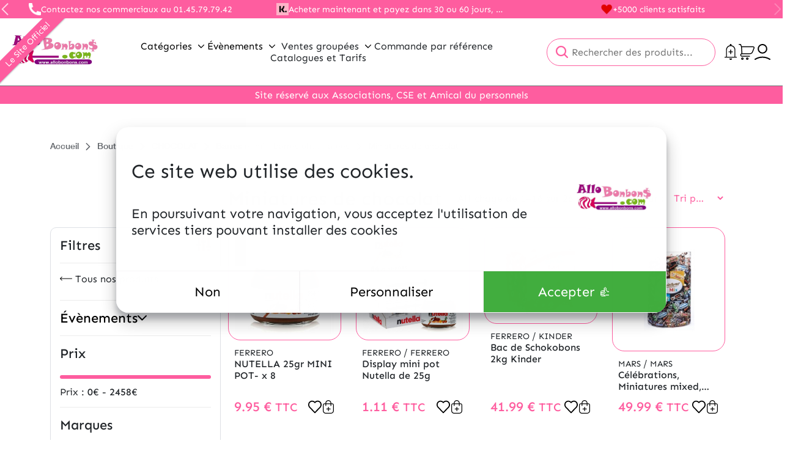

--- FILE ---
content_type: text/html; charset=UTF-8
request_url: https://allobonbons.com/categorie-produit/chocolats/barres-et-mini-barres-chocolatees/miniatures-de-chocolat/?
body_size: 34080
content:
<!DOCTYPE html>
<html lang="fr-FR">
<head>
    <title>Miniatures de chocolat - ALLOBONBONS.COM</title>
    <meta charset="UTF-8">
    <meta name="viewport" content="width=device-width, initial-scale=1">
    <link rel="pingback" href="https://allobonbons.com/xmlrpc.php">

    
	
            <script defer data-domain="allobonbons.com" src="https://plausible.io/js/script.js"></script>
    	<script type="text/javascript">/* wpack.io publicPath */window.__wpackIodupleixdist='https://allobonbons.com/app/themes/dupleix/dist/';</script><meta name='robots' content='index, follow, max-image-preview:large, max-snippet:-1, max-video-preview:-1' />
	<style>img:is([sizes="auto" i], [sizes^="auto," i]) { contain-intrinsic-size: 3000px 1500px }</style>
	
	<!-- This site is optimized with the Yoast SEO plugin v26.8 - https://yoast.com/product/yoast-seo-wordpress/ -->
	<meta name="description" content="Découvrez nos miniatures de chocolat, une sélection comprenant les meilleures marques pour des plaisirs gourmands inoubliables." />
	<link rel="canonical" href="https://allobonbons.com/categorie-produit/chocolats/barres-et-mini-barres-chocolatees/miniatures-de-chocolat/" />
	<link rel="next" href="https://allobonbons.com/categorie-produit/chocolats/barres-et-mini-barres-chocolatees/miniatures-de-chocolat/page/2/" />
	<meta property="og:locale" content="fr_FR" />
	<meta property="og:type" content="article" />
	<meta property="og:title" content="Miniatures de chocolat - ALLOBONBONS.COM" />
	<meta property="og:description" content="Découvrez nos miniatures de chocolat, une sélection comprenant les meilleures marques pour des plaisirs gourmands inoubliables." />
	<meta property="og:url" content="https://allobonbons.com/categorie-produit/chocolats/barres-et-mini-barres-chocolatees/miniatures-de-chocolat/" />
	<meta property="og:site_name" content="ALLOBONBONS.COM" />
	<meta name="twitter:card" content="summary_large_image" />
	<script type="application/ld+json" class="yoast-schema-graph">{"@context":"https://schema.org","@graph":[{"@type":"CollectionPage","@id":"https://allobonbons.com/categorie-produit/chocolats/barres-et-mini-barres-chocolatees/miniatures-de-chocolat/","url":"https://allobonbons.com/categorie-produit/chocolats/barres-et-mini-barres-chocolatees/miniatures-de-chocolat/","name":"Miniatures de chocolat - ALLOBONBONS.COM","isPartOf":{"@id":"https://allobonbons.com/#website"},"primaryImageOfPage":{"@id":"https://allobonbons.com/categorie-produit/chocolats/barres-et-mini-barres-chocolatees/miniatures-de-chocolat/#primaryimage"},"image":{"@id":"https://allobonbons.com/categorie-produit/chocolats/barres-et-mini-barres-chocolatees/miniatures-de-chocolat/#primaryimage"},"thumbnailUrl":"https://allobonbons.com/app/uploads/sites/4/2025/10/nutella-mini-pot-de-25gr-sachet-de-6.jpg","description":"Découvrez nos miniatures de chocolat, une sélection comprenant les meilleures marques pour des plaisirs gourmands inoubliables.","breadcrumb":{"@id":"https://allobonbons.com/categorie-produit/chocolats/barres-et-mini-barres-chocolatees/miniatures-de-chocolat/#breadcrumb"},"inLanguage":"fr-FR"},{"@type":"ImageObject","inLanguage":"fr-FR","@id":"https://allobonbons.com/categorie-produit/chocolats/barres-et-mini-barres-chocolatees/miniatures-de-chocolat/#primaryimage","url":"https://allobonbons.com/app/uploads/sites/4/2025/10/nutella-mini-pot-de-25gr-sachet-de-6.jpg","contentUrl":"https://allobonbons.com/app/uploads/sites/4/2025/10/nutella-mini-pot-de-25gr-sachet-de-6.jpg","width":300,"height":300,"caption":"NUTELLA, mini pot de 25gr, sachet de 6"},{"@type":"BreadcrumbList","@id":"https://allobonbons.com/categorie-produit/chocolats/barres-et-mini-barres-chocolatees/miniatures-de-chocolat/#breadcrumb","itemListElement":[{"@type":"ListItem","position":1,"name":"Accueil","item":"https://allobonbons.com/"},{"@type":"ListItem","position":2,"name":"Boutique","item":"https://allobonbons.com/boutique/"},{"@type":"ListItem","position":3,"name":"CHOCOLAT","item":"https://allobonbons.com/categorie-produit/chocolats/"},{"@type":"ListItem","position":4,"name":"Barres et mini barres chocolatées","item":"https://allobonbons.com/categorie-produit/chocolats/barres-et-mini-barres-chocolatees/"},{"@type":"ListItem","position":5,"name":"Miniatures de chocolat"}]},{"@type":"WebSite","@id":"https://allobonbons.com/#website","url":"https://allobonbons.com/","name":"ALLOBONBONS.COM","description":"Bonbons, chocolats, biscuiterie","publisher":{"@id":"https://allobonbons.com/#organization"},"potentialAction":[{"@type":"SearchAction","target":{"@type":"EntryPoint","urlTemplate":"https://allobonbons.com/?s={search_term_string}"},"query-input":{"@type":"PropertyValueSpecification","valueRequired":true,"valueName":"search_term_string"}}],"inLanguage":"fr-FR"},{"@type":"Organization","@id":"https://allobonbons.com/#organization","name":"ALLOBONBONS.COM","url":"https://allobonbons.com/","logo":{"@type":"ImageObject","inLanguage":"fr-FR","@id":"https://allobonbons.com/#/schema/logo/image/","url":"https://allobonbons.com/app/uploads/sites/4/2020/08/cropped-logo-allobonbons.jpg","contentUrl":"https://allobonbons.com/app/uploads/sites/4/2020/08/cropped-logo-allobonbons.jpg","width":1148,"height":463,"caption":"ALLOBONBONS.COM"},"image":{"@id":"https://allobonbons.com/#/schema/logo/image/"}}]}</script>
	<!-- / Yoast SEO plugin. -->


<link rel='dns-prefetch' href='//code.jquery.com' />
<link rel='dns-prefetch' href='//www.googletagmanager.com' />
<link rel="alternate" type="application/rss+xml" title="Flux pour ALLOBONBONS.COM &raquo; Miniatures de chocolat Catégorie" href="https://allobonbons.com/categorie-produit/chocolats/barres-et-mini-barres-chocolatees/miniatures-de-chocolat/feed/" />
<script type="text/javascript">
/* <![CDATA[ */
window._wpemojiSettings = {"baseUrl":"https:\/\/s.w.org\/images\/core\/emoji\/16.0.1\/72x72\/","ext":".png","svgUrl":"https:\/\/s.w.org\/images\/core\/emoji\/16.0.1\/svg\/","svgExt":".svg","source":{"concatemoji":"https:\/\/allobonbons.com\/wp-includes\/js\/wp-emoji-release.min.js?ver=6.8.3"}};
/*! This file is auto-generated */
!function(s,n){var o,i,e;function c(e){try{var t={supportTests:e,timestamp:(new Date).valueOf()};sessionStorage.setItem(o,JSON.stringify(t))}catch(e){}}function p(e,t,n){e.clearRect(0,0,e.canvas.width,e.canvas.height),e.fillText(t,0,0);var t=new Uint32Array(e.getImageData(0,0,e.canvas.width,e.canvas.height).data),a=(e.clearRect(0,0,e.canvas.width,e.canvas.height),e.fillText(n,0,0),new Uint32Array(e.getImageData(0,0,e.canvas.width,e.canvas.height).data));return t.every(function(e,t){return e===a[t]})}function u(e,t){e.clearRect(0,0,e.canvas.width,e.canvas.height),e.fillText(t,0,0);for(var n=e.getImageData(16,16,1,1),a=0;a<n.data.length;a++)if(0!==n.data[a])return!1;return!0}function f(e,t,n,a){switch(t){case"flag":return n(e,"\ud83c\udff3\ufe0f\u200d\u26a7\ufe0f","\ud83c\udff3\ufe0f\u200b\u26a7\ufe0f")?!1:!n(e,"\ud83c\udde8\ud83c\uddf6","\ud83c\udde8\u200b\ud83c\uddf6")&&!n(e,"\ud83c\udff4\udb40\udc67\udb40\udc62\udb40\udc65\udb40\udc6e\udb40\udc67\udb40\udc7f","\ud83c\udff4\u200b\udb40\udc67\u200b\udb40\udc62\u200b\udb40\udc65\u200b\udb40\udc6e\u200b\udb40\udc67\u200b\udb40\udc7f");case"emoji":return!a(e,"\ud83e\udedf")}return!1}function g(e,t,n,a){var r="undefined"!=typeof WorkerGlobalScope&&self instanceof WorkerGlobalScope?new OffscreenCanvas(300,150):s.createElement("canvas"),o=r.getContext("2d",{willReadFrequently:!0}),i=(o.textBaseline="top",o.font="600 32px Arial",{});return e.forEach(function(e){i[e]=t(o,e,n,a)}),i}function t(e){var t=s.createElement("script");t.src=e,t.defer=!0,s.head.appendChild(t)}"undefined"!=typeof Promise&&(o="wpEmojiSettingsSupports",i=["flag","emoji"],n.supports={everything:!0,everythingExceptFlag:!0},e=new Promise(function(e){s.addEventListener("DOMContentLoaded",e,{once:!0})}),new Promise(function(t){var n=function(){try{var e=JSON.parse(sessionStorage.getItem(o));if("object"==typeof e&&"number"==typeof e.timestamp&&(new Date).valueOf()<e.timestamp+604800&&"object"==typeof e.supportTests)return e.supportTests}catch(e){}return null}();if(!n){if("undefined"!=typeof Worker&&"undefined"!=typeof OffscreenCanvas&&"undefined"!=typeof URL&&URL.createObjectURL&&"undefined"!=typeof Blob)try{var e="postMessage("+g.toString()+"("+[JSON.stringify(i),f.toString(),p.toString(),u.toString()].join(",")+"));",a=new Blob([e],{type:"text/javascript"}),r=new Worker(URL.createObjectURL(a),{name:"wpTestEmojiSupports"});return void(r.onmessage=function(e){c(n=e.data),r.terminate(),t(n)})}catch(e){}c(n=g(i,f,p,u))}t(n)}).then(function(e){for(var t in e)n.supports[t]=e[t],n.supports.everything=n.supports.everything&&n.supports[t],"flag"!==t&&(n.supports.everythingExceptFlag=n.supports.everythingExceptFlag&&n.supports[t]);n.supports.everythingExceptFlag=n.supports.everythingExceptFlag&&!n.supports.flag,n.DOMReady=!1,n.readyCallback=function(){n.DOMReady=!0}}).then(function(){return e}).then(function(){var e;n.supports.everything||(n.readyCallback(),(e=n.source||{}).concatemoji?t(e.concatemoji):e.wpemoji&&e.twemoji&&(t(e.twemoji),t(e.wpemoji)))}))}((window,document),window._wpemojiSettings);
/* ]]> */
</script>
<style id='wp-emoji-styles-inline-css' type='text/css'>

	img.wp-smiley, img.emoji {
		display: inline !important;
		border: none !important;
		box-shadow: none !important;
		height: 1em !important;
		width: 1em !important;
		margin: 0 0.07em !important;
		vertical-align: -0.1em !important;
		background: none !important;
		padding: 0 !important;
	}
</style>
<link rel='stylesheet' id='wp-block-library-css' href='https://allobonbons.com/wp-includes/css/dist/block-library/style.min.css?ver=6.8.3' type='text/css' media='all' />
<style id='wp-block-library-theme-inline-css' type='text/css'>
.wp-block-audio :where(figcaption){color:#555;font-size:13px;text-align:center}.is-dark-theme .wp-block-audio :where(figcaption){color:#ffffffa6}.wp-block-audio{margin:0 0 1em}.wp-block-code{border:1px solid #ccc;border-radius:4px;font-family:Menlo,Consolas,monaco,monospace;padding:.8em 1em}.wp-block-embed :where(figcaption){color:#555;font-size:13px;text-align:center}.is-dark-theme .wp-block-embed :where(figcaption){color:#ffffffa6}.wp-block-embed{margin:0 0 1em}.blocks-gallery-caption{color:#555;font-size:13px;text-align:center}.is-dark-theme .blocks-gallery-caption{color:#ffffffa6}:root :where(.wp-block-image figcaption){color:#555;font-size:13px;text-align:center}.is-dark-theme :root :where(.wp-block-image figcaption){color:#ffffffa6}.wp-block-image{margin:0 0 1em}.wp-block-pullquote{border-bottom:4px solid;border-top:4px solid;color:currentColor;margin-bottom:1.75em}.wp-block-pullquote cite,.wp-block-pullquote footer,.wp-block-pullquote__citation{color:currentColor;font-size:.8125em;font-style:normal;text-transform:uppercase}.wp-block-quote{border-left:.25em solid;margin:0 0 1.75em;padding-left:1em}.wp-block-quote cite,.wp-block-quote footer{color:currentColor;font-size:.8125em;font-style:normal;position:relative}.wp-block-quote:where(.has-text-align-right){border-left:none;border-right:.25em solid;padding-left:0;padding-right:1em}.wp-block-quote:where(.has-text-align-center){border:none;padding-left:0}.wp-block-quote.is-large,.wp-block-quote.is-style-large,.wp-block-quote:where(.is-style-plain){border:none}.wp-block-search .wp-block-search__label{font-weight:700}.wp-block-search__button{border:1px solid #ccc;padding:.375em .625em}:where(.wp-block-group.has-background){padding:1.25em 2.375em}.wp-block-separator.has-css-opacity{opacity:.4}.wp-block-separator{border:none;border-bottom:2px solid;margin-left:auto;margin-right:auto}.wp-block-separator.has-alpha-channel-opacity{opacity:1}.wp-block-separator:not(.is-style-wide):not(.is-style-dots){width:100px}.wp-block-separator.has-background:not(.is-style-dots){border-bottom:none;height:1px}.wp-block-separator.has-background:not(.is-style-wide):not(.is-style-dots){height:2px}.wp-block-table{margin:0 0 1em}.wp-block-table td,.wp-block-table th{word-break:normal}.wp-block-table :where(figcaption){color:#555;font-size:13px;text-align:center}.is-dark-theme .wp-block-table :where(figcaption){color:#ffffffa6}.wp-block-video :where(figcaption){color:#555;font-size:13px;text-align:center}.is-dark-theme .wp-block-video :where(figcaption){color:#ffffffa6}.wp-block-video{margin:0 0 1em}:root :where(.wp-block-template-part.has-background){margin-bottom:0;margin-top:0;padding:1.25em 2.375em}
</style>
<style id='global-styles-inline-css' type='text/css'>
:root{--wp--preset--aspect-ratio--square: 1;--wp--preset--aspect-ratio--4-3: 4/3;--wp--preset--aspect-ratio--3-4: 3/4;--wp--preset--aspect-ratio--3-2: 3/2;--wp--preset--aspect-ratio--2-3: 2/3;--wp--preset--aspect-ratio--16-9: 16/9;--wp--preset--aspect-ratio--9-16: 9/16;--wp--preset--color--black: #000;--wp--preset--color--cyan-bluish-gray: #abb8c3;--wp--preset--color--white: #FFF;--wp--preset--color--pale-pink: #f78da7;--wp--preset--color--vivid-red: #cf2e2e;--wp--preset--color--luminous-vivid-orange: #ff6900;--wp--preset--color--luminous-vivid-amber: #fcb900;--wp--preset--color--light-green-cyan: #7bdcb5;--wp--preset--color--vivid-green-cyan: #00d084;--wp--preset--color--pale-cyan-blue: #8ed1fc;--wp--preset--color--vivid-cyan-blue: #0693e3;--wp--preset--color--vivid-purple: #9b51e0;--wp--preset--color--dark: #1E293B;--wp--preset--color--primary: var(--theme-dupleix-primary-color);--wp--preset--color--secondary: #64748B;--wp--preset--color--red: #FF1D0E;--wp--preset--color--grey: #666;--wp--preset--color--light-grey: #6D6E71;--wp--preset--color--lighter-grey: #F0F0F0;--wp--preset--color--success-color: #41AD3E;--wp--preset--color--error-color: #EA4E3D;--wp--preset--color--text-color: #212529;--wp--preset--gradient--vivid-cyan-blue-to-vivid-purple: linear-gradient(135deg,rgba(6,147,227,1) 0%,rgb(155,81,224) 100%);--wp--preset--gradient--light-green-cyan-to-vivid-green-cyan: linear-gradient(135deg,rgb(122,220,180) 0%,rgb(0,208,130) 100%);--wp--preset--gradient--luminous-vivid-amber-to-luminous-vivid-orange: linear-gradient(135deg,rgba(252,185,0,1) 0%,rgba(255,105,0,1) 100%);--wp--preset--gradient--luminous-vivid-orange-to-vivid-red: linear-gradient(135deg,rgba(255,105,0,1) 0%,rgb(207,46,46) 100%);--wp--preset--gradient--very-light-gray-to-cyan-bluish-gray: linear-gradient(135deg,rgb(238,238,238) 0%,rgb(169,184,195) 100%);--wp--preset--gradient--cool-to-warm-spectrum: linear-gradient(135deg,rgb(74,234,220) 0%,rgb(151,120,209) 20%,rgb(207,42,186) 40%,rgb(238,44,130) 60%,rgb(251,105,98) 80%,rgb(254,248,76) 100%);--wp--preset--gradient--blush-light-purple: linear-gradient(135deg,rgb(255,206,236) 0%,rgb(152,150,240) 100%);--wp--preset--gradient--blush-bordeaux: linear-gradient(135deg,rgb(254,205,165) 0%,rgb(254,45,45) 50%,rgb(107,0,62) 100%);--wp--preset--gradient--luminous-dusk: linear-gradient(135deg,rgb(255,203,112) 0%,rgb(199,81,192) 50%,rgb(65,88,208) 100%);--wp--preset--gradient--pale-ocean: linear-gradient(135deg,rgb(255,245,203) 0%,rgb(182,227,212) 50%,rgb(51,167,181) 100%);--wp--preset--gradient--electric-grass: linear-gradient(135deg,rgb(202,248,128) 0%,rgb(113,206,126) 100%);--wp--preset--gradient--midnight: linear-gradient(135deg,rgb(2,3,129) 0%,rgb(40,116,252) 100%);--wp--preset--font-size--small: clamp(13px, 3vw, 14px);--wp--preset--font-size--medium: clamp(16px, 3vw, 22px);--wp--preset--font-size--large: clamp(20px, 3vw, 32px);--wp--preset--font-size--x-large: 42px;--wp--preset--font-size--very-small: 10px;--wp--preset--font-size--normal: clamp(14px, 3vw, 16px);--wp--preset--font-size--extra-large: clamp(24px, 3vw, 40px);--wp--preset--font-size--big-large: clamp(30px, 3vw, 60px);--wp--preset--font-family--helvetica-fonts: 'Helvetica', sans-serif;--wp--preset--font-family--sen-sans-fonts: 'SEN', sans-serif;--wp--preset--spacing--20: 0.44rem;--wp--preset--spacing--30: 0.67rem;--wp--preset--spacing--40: 1rem;--wp--preset--spacing--50: 1.5rem;--wp--preset--spacing--60: 2.25rem;--wp--preset--spacing--70: 3.38rem;--wp--preset--spacing--80: 5.06rem;--wp--preset--shadow--natural: 6px 6px 9px rgba(0, 0, 0, 0.2);--wp--preset--shadow--deep: 12px 12px 50px rgba(0, 0, 0, 0.4);--wp--preset--shadow--sharp: 6px 6px 0px rgba(0, 0, 0, 0.2);--wp--preset--shadow--outlined: 6px 6px 0px -3px rgba(255, 255, 255, 1), 6px 6px rgba(0, 0, 0, 1);--wp--preset--shadow--crisp: 6px 6px 0px rgba(0, 0, 0, 1);}:root { --wp--style--global--content-size: 840px;--wp--style--global--wide-size: 1100px; }:where(body) { margin: 0; }.wp-site-blocks > .alignleft { float: left; margin-right: 2em; }.wp-site-blocks > .alignright { float: right; margin-left: 2em; }.wp-site-blocks > .aligncenter { justify-content: center; margin-left: auto; margin-right: auto; }:where(.wp-site-blocks) > * { margin-block-start: 24px; margin-block-end: 0; }:where(.wp-site-blocks) > :first-child { margin-block-start: 0; }:where(.wp-site-blocks) > :last-child { margin-block-end: 0; }:root { --wp--style--block-gap: 24px; }:root :where(.is-layout-flow) > :first-child{margin-block-start: 0;}:root :where(.is-layout-flow) > :last-child{margin-block-end: 0;}:root :where(.is-layout-flow) > *{margin-block-start: 24px;margin-block-end: 0;}:root :where(.is-layout-constrained) > :first-child{margin-block-start: 0;}:root :where(.is-layout-constrained) > :last-child{margin-block-end: 0;}:root :where(.is-layout-constrained) > *{margin-block-start: 24px;margin-block-end: 0;}:root :where(.is-layout-flex){gap: 24px;}:root :where(.is-layout-grid){gap: 24px;}.is-layout-flow > .alignleft{float: left;margin-inline-start: 0;margin-inline-end: 2em;}.is-layout-flow > .alignright{float: right;margin-inline-start: 2em;margin-inline-end: 0;}.is-layout-flow > .aligncenter{margin-left: auto !important;margin-right: auto !important;}.is-layout-constrained > .alignleft{float: left;margin-inline-start: 0;margin-inline-end: 2em;}.is-layout-constrained > .alignright{float: right;margin-inline-start: 2em;margin-inline-end: 0;}.is-layout-constrained > .aligncenter{margin-left: auto !important;margin-right: auto !important;}.is-layout-constrained > :where(:not(.alignleft):not(.alignright):not(.alignfull)){max-width: var(--wp--style--global--content-size);margin-left: auto !important;margin-right: auto !important;}.is-layout-constrained > .alignwide{max-width: var(--wp--style--global--wide-size);}body .is-layout-flex{display: flex;}.is-layout-flex{flex-wrap: wrap;align-items: center;}.is-layout-flex > :is(*, div){margin: 0;}body .is-layout-grid{display: grid;}.is-layout-grid > :is(*, div){margin: 0;}body{padding-top: 0px;padding-right: 0px;padding-bottom: 0px;padding-left: 0px;}a:where(:not(.wp-element-button)){text-decoration: underline;}:root :where(.wp-element-button, .wp-block-button__link){background-color: #32373c;border-width: 0;color: #fff;font-family: inherit;font-size: inherit;line-height: inherit;padding: calc(0.667em + 2px) calc(1.333em + 2px);text-decoration: none;}.has-black-color{color: var(--wp--preset--color--black) !important;}.has-cyan-bluish-gray-color{color: var(--wp--preset--color--cyan-bluish-gray) !important;}.has-white-color{color: var(--wp--preset--color--white) !important;}.has-pale-pink-color{color: var(--wp--preset--color--pale-pink) !important;}.has-vivid-red-color{color: var(--wp--preset--color--vivid-red) !important;}.has-luminous-vivid-orange-color{color: var(--wp--preset--color--luminous-vivid-orange) !important;}.has-luminous-vivid-amber-color{color: var(--wp--preset--color--luminous-vivid-amber) !important;}.has-light-green-cyan-color{color: var(--wp--preset--color--light-green-cyan) !important;}.has-vivid-green-cyan-color{color: var(--wp--preset--color--vivid-green-cyan) !important;}.has-pale-cyan-blue-color{color: var(--wp--preset--color--pale-cyan-blue) !important;}.has-vivid-cyan-blue-color{color: var(--wp--preset--color--vivid-cyan-blue) !important;}.has-vivid-purple-color{color: var(--wp--preset--color--vivid-purple) !important;}.has-dark-color{color: var(--wp--preset--color--dark) !important;}.has-primary-color{color: var(--wp--preset--color--primary) !important;}.has-secondary-color{color: var(--wp--preset--color--secondary) !important;}.has-red-color{color: var(--wp--preset--color--red) !important;}.has-grey-color{color: var(--wp--preset--color--grey) !important;}.has-light-grey-color{color: var(--wp--preset--color--light-grey) !important;}.has-lighter-grey-color{color: var(--wp--preset--color--lighter-grey) !important;}.has-success-color-color{color: var(--wp--preset--color--success-color) !important;}.has-error-color-color{color: var(--wp--preset--color--error-color) !important;}.has-text-color-color{color: var(--wp--preset--color--text-color) !important;}.has-black-background-color{background-color: var(--wp--preset--color--black) !important;}.has-cyan-bluish-gray-background-color{background-color: var(--wp--preset--color--cyan-bluish-gray) !important;}.has-white-background-color{background-color: var(--wp--preset--color--white) !important;}.has-pale-pink-background-color{background-color: var(--wp--preset--color--pale-pink) !important;}.has-vivid-red-background-color{background-color: var(--wp--preset--color--vivid-red) !important;}.has-luminous-vivid-orange-background-color{background-color: var(--wp--preset--color--luminous-vivid-orange) !important;}.has-luminous-vivid-amber-background-color{background-color: var(--wp--preset--color--luminous-vivid-amber) !important;}.has-light-green-cyan-background-color{background-color: var(--wp--preset--color--light-green-cyan) !important;}.has-vivid-green-cyan-background-color{background-color: var(--wp--preset--color--vivid-green-cyan) !important;}.has-pale-cyan-blue-background-color{background-color: var(--wp--preset--color--pale-cyan-blue) !important;}.has-vivid-cyan-blue-background-color{background-color: var(--wp--preset--color--vivid-cyan-blue) !important;}.has-vivid-purple-background-color{background-color: var(--wp--preset--color--vivid-purple) !important;}.has-dark-background-color{background-color: var(--wp--preset--color--dark) !important;}.has-primary-background-color{background-color: var(--wp--preset--color--primary) !important;}.has-secondary-background-color{background-color: var(--wp--preset--color--secondary) !important;}.has-red-background-color{background-color: var(--wp--preset--color--red) !important;}.has-grey-background-color{background-color: var(--wp--preset--color--grey) !important;}.has-light-grey-background-color{background-color: var(--wp--preset--color--light-grey) !important;}.has-lighter-grey-background-color{background-color: var(--wp--preset--color--lighter-grey) !important;}.has-success-color-background-color{background-color: var(--wp--preset--color--success-color) !important;}.has-error-color-background-color{background-color: var(--wp--preset--color--error-color) !important;}.has-text-color-background-color{background-color: var(--wp--preset--color--text-color) !important;}.has-black-border-color{border-color: var(--wp--preset--color--black) !important;}.has-cyan-bluish-gray-border-color{border-color: var(--wp--preset--color--cyan-bluish-gray) !important;}.has-white-border-color{border-color: var(--wp--preset--color--white) !important;}.has-pale-pink-border-color{border-color: var(--wp--preset--color--pale-pink) !important;}.has-vivid-red-border-color{border-color: var(--wp--preset--color--vivid-red) !important;}.has-luminous-vivid-orange-border-color{border-color: var(--wp--preset--color--luminous-vivid-orange) !important;}.has-luminous-vivid-amber-border-color{border-color: var(--wp--preset--color--luminous-vivid-amber) !important;}.has-light-green-cyan-border-color{border-color: var(--wp--preset--color--light-green-cyan) !important;}.has-vivid-green-cyan-border-color{border-color: var(--wp--preset--color--vivid-green-cyan) !important;}.has-pale-cyan-blue-border-color{border-color: var(--wp--preset--color--pale-cyan-blue) !important;}.has-vivid-cyan-blue-border-color{border-color: var(--wp--preset--color--vivid-cyan-blue) !important;}.has-vivid-purple-border-color{border-color: var(--wp--preset--color--vivid-purple) !important;}.has-dark-border-color{border-color: var(--wp--preset--color--dark) !important;}.has-primary-border-color{border-color: var(--wp--preset--color--primary) !important;}.has-secondary-border-color{border-color: var(--wp--preset--color--secondary) !important;}.has-red-border-color{border-color: var(--wp--preset--color--red) !important;}.has-grey-border-color{border-color: var(--wp--preset--color--grey) !important;}.has-light-grey-border-color{border-color: var(--wp--preset--color--light-grey) !important;}.has-lighter-grey-border-color{border-color: var(--wp--preset--color--lighter-grey) !important;}.has-success-color-border-color{border-color: var(--wp--preset--color--success-color) !important;}.has-error-color-border-color{border-color: var(--wp--preset--color--error-color) !important;}.has-text-color-border-color{border-color: var(--wp--preset--color--text-color) !important;}.has-vivid-cyan-blue-to-vivid-purple-gradient-background{background: var(--wp--preset--gradient--vivid-cyan-blue-to-vivid-purple) !important;}.has-light-green-cyan-to-vivid-green-cyan-gradient-background{background: var(--wp--preset--gradient--light-green-cyan-to-vivid-green-cyan) !important;}.has-luminous-vivid-amber-to-luminous-vivid-orange-gradient-background{background: var(--wp--preset--gradient--luminous-vivid-amber-to-luminous-vivid-orange) !important;}.has-luminous-vivid-orange-to-vivid-red-gradient-background{background: var(--wp--preset--gradient--luminous-vivid-orange-to-vivid-red) !important;}.has-very-light-gray-to-cyan-bluish-gray-gradient-background{background: var(--wp--preset--gradient--very-light-gray-to-cyan-bluish-gray) !important;}.has-cool-to-warm-spectrum-gradient-background{background: var(--wp--preset--gradient--cool-to-warm-spectrum) !important;}.has-blush-light-purple-gradient-background{background: var(--wp--preset--gradient--blush-light-purple) !important;}.has-blush-bordeaux-gradient-background{background: var(--wp--preset--gradient--blush-bordeaux) !important;}.has-luminous-dusk-gradient-background{background: var(--wp--preset--gradient--luminous-dusk) !important;}.has-pale-ocean-gradient-background{background: var(--wp--preset--gradient--pale-ocean) !important;}.has-electric-grass-gradient-background{background: var(--wp--preset--gradient--electric-grass) !important;}.has-midnight-gradient-background{background: var(--wp--preset--gradient--midnight) !important;}.has-small-font-size{font-size: var(--wp--preset--font-size--small) !important;}.has-medium-font-size{font-size: var(--wp--preset--font-size--medium) !important;}.has-large-font-size{font-size: var(--wp--preset--font-size--large) !important;}.has-x-large-font-size{font-size: var(--wp--preset--font-size--x-large) !important;}.has-very-small-font-size{font-size: var(--wp--preset--font-size--very-small) !important;}.has-normal-font-size{font-size: var(--wp--preset--font-size--normal) !important;}.has-extra-large-font-size{font-size: var(--wp--preset--font-size--extra-large) !important;}.has-big-large-font-size{font-size: var(--wp--preset--font-size--big-large) !important;}.has-helvetica-fonts-font-family{font-family: var(--wp--preset--font-family--helvetica-fonts) !important;}.has-sen-sans-fonts-font-family{font-family: var(--wp--preset--font-family--sen-sans-fonts) !important;}
:root :where(.wp-block-pullquote){font-size: 1.5em;line-height: 1.6;}
</style>
<style id='bogo-dummy-handle-inline-css' type='text/css'>

            .pi-msg-title{
                background:#e03361;
                color:#ffffff;
            }
        
</style>
<style id='bogo-dummy-cat-msg-handle-inline-css' type='text/css'>

            div.pi-bogo-cat-msg-container{
                background:#cccccc;
                color:#000000;
            }
        
</style>
<link rel='stylesheet' id='buy-one-get-one-free-woocommerce-css' href='https://allobonbons.com/app/plugins/buy-one-get-one-free-pro/public/css/buy-one-get-one-free-woocommerce-public.css?ver=1.4.49.20' type='text/css' media='all' />
<link rel='stylesheet' id='chronopost-css' href='https://allobonbons.com/app/plugins/chronopost/public/css/chronopost-public.css?ver=4.2.1' type='text/css' media='all' />
<link rel='stylesheet' id='chronopost-leaflet-css' href='https://allobonbons.com/app/plugins/chronopost/public/css/leaflet/leaflet.css?ver=4.2.1' type='text/css' media='all' />
<link rel='stylesheet' id='chronopost-fancybox-css' href='https://allobonbons.com/app/plugins/chronopost/public/vendor/fancybox/jquery.fancybox.min.css?ver=6.8.3' type='text/css' media='all' />
<link rel='stylesheet' id='contact-form-7-css' href='https://allobonbons.com/app/plugins/contact-form-7/includes/css/styles.css?ver=6.1.4' type='text/css' media='all' />
<link rel='stylesheet' id='woocommerce-layout-css' href='https://allobonbons.com/app/plugins/woocommerce/assets/css/woocommerce-layout.css?ver=10.3.5' type='text/css' media='all' />
<link rel='stylesheet' id='woocommerce-smallscreen-css' href='https://allobonbons.com/app/plugins/woocommerce/assets/css/woocommerce-smallscreen.css?ver=10.3.5' type='text/css' media='only screen and (max-width: 768px)' />
<link rel='stylesheet' id='woocommerce-general-css' href='https://allobonbons.com/app/plugins/woocommerce/assets/css/woocommerce.css?ver=10.3.5' type='text/css' media='all' />
<style id='woocommerce-inline-inline-css' type='text/css'>
.woocommerce form .form-row .required { visibility: visible; }
</style>
<link rel='stylesheet' id='brands-styles-css' href='https://allobonbons.com/app/plugins/woocommerce/assets/css/brands.css?ver=10.3.5' type='text/css' media='all' />
<link rel='stylesheet' id='wpackio_dupleixapp_app_vendors_main_7ff37ec5_css_style-css' href='https://allobonbons.com/app/themes/dupleix/dist/app/vendors~main-7ff37ec5.css?ver=1.0.0' type='text/css' media='all' />
<link rel='stylesheet' id='wpackio_dupleixapp_app_main_5155e611_css_style-css' href='https://allobonbons.com/app/themes/dupleix/dist/app/main-5155e611.css?ver=1.0.0' type='text/css' media='all' />
<script type="text/javascript" id="gtmkit-js-before" data-cfasync="false" data-nowprocket="" data-cookieconsent="ignore">
/* <![CDATA[ */
		window.gtmkit_settings = {"datalayer_name":"dataLayer","console_log":false,"wc":{"use_sku":false,"pid_prefix":"","add_shipping_info":{"config":1},"add_payment_info":{"config":1},"view_item":{"config":0},"view_item_list":{"config":0},"wishlist":false,"css_selectors":{"product_list_select_item":".products .product:not(.product-category) a:not(.add_to_cart_button.ajax_add_to_cart,.add_to_wishlist),.wc-block-grid__products li:not(.product-category) a:not(.add_to_cart_button.ajax_add_to_cart,.add_to_wishlist),.woocommerce-grouped-product-list-item__label a:not(.add_to_wishlist)","product_list_element":".product,.wc-block-grid__product","product_list_exclude":"","product_list_add_to_cart":".add_to_cart_button.ajax_add_to_cart:not(.single_add_to_cart_button)"},"text":{"wp-block-handpicked-products":"Handpicked Products","wp-block-product-best-sellers":"Best Sellers","wp-block-product-category":"Product Category","wp-block-product-new":"New Products","wp-block-product-on-sale":"Products On Sale","wp-block-products-by-attribute":"Products By Attribute","wp-block-product-tag":"Product Tag","wp-block-product-top-rated":"Top Rated Products","shipping-tier-not-found":"Shipping tier not found","payment-method-not-found":"Payment method not found"}}};
		window.gtmkit_data = {"wc":{"currency":"EUR","is_cart":false,"is_checkout":false,"blocks":{}}};
		window.dataLayer = window.dataLayer || [];
				
/* ]]> */
</script>
<script type="text/javascript" src="https://code.jquery.com/jquery-3.6.0.min.js?ver=3.6" id="jquery-js"></script>
<script type="text/javascript" src="https://allobonbons.com/app/plugins/buy-one-get-one-free-pro/public/js/buy-one-get-one-free-woocommerce-public.js?ver=1.4.49.20" id="buy-one-get-one-free-woocommerce-js"></script>
<script type="text/javascript" src="https://allobonbons.com/app/plugins/chronopost/public/js/leaflet.js?ver=2.0" id="chronopost-leaflet-js"></script>
<script type="text/javascript" src="https://allobonbons.com/app/plugins/woocommerce/assets/js/jquery-blockui/jquery.blockUI.min.js?ver=2.7.0-wc.10.3.5" id="wc-jquery-blockui-js" data-wp-strategy="defer"></script>
<script type="text/javascript" src="https://allobonbons.com/app/plugins/woocommerce/assets/js/js-cookie/js.cookie.min.js?ver=2.1.4-wc.10.3.5" id="wc-js-cookie-js" data-wp-strategy="defer"></script>
<script type="text/javascript" id="woocommerce-js-extra">
/* <![CDATA[ */
var woocommerce_params = {"ajax_url":"\/wp-admin\/admin-ajax.php","wc_ajax_url":"\/?wc-ajax=%%endpoint%%","i18n_password_show":"Afficher le mot de passe","i18n_password_hide":"Masquer le mot de passe"};
/* ]]> */
</script>
<script type="text/javascript" src="https://allobonbons.com/app/plugins/woocommerce/assets/js/frontend/woocommerce.min.js?ver=10.3.5" id="woocommerce-js" data-wp-strategy="defer"></script>
<script type="text/javascript" src="https://allobonbons.com/app/plugins/chronopost/public/vendor/fancybox/jquery.fancybox.min.js?ver=3.1.20" id="chronopost-fancybox-js"></script>
<script type="text/javascript" id="chronomap-js-extra">
/* <![CDATA[ */
var Chronomap = {"ajaxurl":"https:\/\/allobonbons.com\/wp-admin\/admin-ajax.php","chrono_nonce":"b36651b483","no_pickup_relay":"S\u00e9lectionner un point relais","pickup_relay_edit_text":"Modifier","loading_txt":"Veuillez patienter\u2026","day_mon":"Lun","day_tue":"Mar","day_wed":"Mer","day_thu":"Jeu","day_fri":"Ven","day_sat":"Sam","day_sun":"Dim","infos":"Infos","opening_hours":"Horaires","closed":"Ferm\u00e9"};
/* ]]> */
</script>
<script type="text/javascript" src="https://allobonbons.com/app/plugins/chronopost/public/js/chronomap.plugin.js?ver=4.2.1" id="chronomap-js"></script>
<script type="text/javascript" id="chronoprecise-js-extra">
/* <![CDATA[ */
var Chronoprecise = {"ajaxurl":"https:\/\/allobonbons.com\/wp-admin\/admin-ajax.php","chrono_nonce":"b36651b483","prev_week_txt":"Semaine pr\u00e9c\u00e9dente","next_week_txt":"Semaine suivante","error_cant_reach_server":"Une erreur s'est produite au moment de r\u00e9cup\u00e9rer les horaires. Veuillez r\u00e9essayer plus tard et nous contacter si le probl\u00e8me persiste."};
/* ]]> */
</script>
<script type="text/javascript" src="https://allobonbons.com/app/plugins/chronopost/public/js/chronoprecise.plugin.js?ver=4.2.1" id="chronoprecise-js"></script>
<script type="text/javascript" src="https://allobonbons.com/app/plugins/chronopost/public/js/chronopost-public.js?ver=4.2.1" id="chronopost-js"></script>
<script type="text/javascript" id="wc-add-to-cart-js-extra">
/* <![CDATA[ */
var wc_add_to_cart_params = {"ajax_url":"\/wp-admin\/admin-ajax.php","wc_ajax_url":"\/?wc-ajax=%%endpoint%%","i18n_view_cart":"Voir le panier","cart_url":"https:\/\/allobonbons.com\/panier\/","is_cart":"","cart_redirect_after_add":"no"};
/* ]]> */
</script>
<script type="text/javascript" src="https://allobonbons.com/app/plugins/woocommerce/assets/js/frontend/add-to-cart.min.js?ver=10.3.5" id="wc-add-to-cart-js" defer="defer" data-wp-strategy="defer"></script>
<script type="text/javascript" id="WCPAY_ASSETS-js-extra">
/* <![CDATA[ */
var wcpayAssets = {"url":"https:\/\/allobonbons.com\/app\/plugins\/woocommerce-payments\/dist\/"};
/* ]]> */
</script>
<link rel="https://api.w.org/" href="https://allobonbons.com/wp-json/" /><link rel="alternate" title="JSON" type="application/json" href="https://allobonbons.com/wp-json/wp/v2/product_cat/302" /><link rel="EditURI" type="application/rsd+xml" title="RSD" href="https://allobonbons.com/xmlrpc.php?rsd" />
<meta name="generator" content="WordPress 6.8.3" />
<meta name="generator" content="WooCommerce 10.3.5" />
    <style>
        :root, body {
            --theme-dupleix-primary-color: #fe5d9f;
            --background_header: url("");
        }
    </style>
	<noscript><style>.woocommerce-product-gallery{ opacity: 1 !important; }</style></noscript>
	<link rel="icon" href="https://allobonbons.com/app/uploads/sites/4/2023/01/cropped-favicon-dupleix-32x32.png" sizes="32x32" />
<link rel="icon" href="https://allobonbons.com/app/uploads/sites/4/2023/01/cropped-favicon-dupleix-192x192.png" sizes="192x192" />
<link rel="apple-touch-icon" href="https://allobonbons.com/app/uploads/sites/4/2023/01/cropped-favicon-dupleix-180x180.png" />
<meta name="msapplication-TileImage" content="https://allobonbons.com/app/uploads/sites/4/2023/01/cropped-favicon-dupleix-270x270.png" />
</head>

<body class="archive tax-product_cat term-miniatures-de-chocolat term-302 wp-custom-logo wp-embed-responsive wp-theme-dupleix  theme-dupleix woocommerce woocommerce-page woocommerce-no-js">


<ul class="print-hidden">
<!--    <li><a class="ancre" id="open-menu" href="#site-navigation">--><?//= __("Aller au menu",'dupleix')?><!--</a></li>-->
    <li><a class="ancre" href="#content">Aller au contenu</a></li>
</ul>
<div id="page" class="hfeed site">

    <!-- Site navigation mobile -->
    <nav id="headerNavBar-mobile" class="container animate__animated animate__fadeInLeft d-lg-none d-none flex-column pt-5" role="navigation" itemscope itemtype="http://schema.org/SiteNavigationElement">
		<ul class="menu">
    <li class="menu-item">
        <button class="products-cats-menu-button-mobile" title="Ouvrir le menu des catégories">
		    Catégories		    <svg class='icon '  aria-hidden='true' focusable='false'><use xlink:href='/app/themes/dupleix/image/icons.svg?1887869#arrow'></use></svg>        </button>
        <ul class="sub-menu products-cats-menu-mobile" style="display: none">
		    			                        <li class="menu-item">
                        <a href="https://allobonbons.com/categorie-produit/saint-valentin/">SAINT VALENTIN</a>
                    </li>
			                        <li class="menu-item">
                        <a href="https://allobonbons.com/categorie-produit/epicerie-salee-etsdupleix-com/">ÉPICERIE SALÉE</a>
                    </li>
			                        <li class="menu-item">
                        <a href="https://allobonbons.com/categorie-produit/meilleures-ventes/">MEILLEURES VENTES</a>
                    </li>
			                        <li class="menu-item">
                        <a href="https://allobonbons.com/categorie-produit/chocolats/">CHOCOLAT</a>
                    </li>
			                        <li class="menu-item">
                        <a href="https://allobonbons.com/categorie-produit/confiserie/">CONFISERIE</a>
                    </li>
			                        <li class="menu-item">
                        <a href="https://allobonbons.com/categorie-produit/confiserie-fines-2/">Confiserie Fines</a>
                    </li>
			                        <li class="menu-item">
                        <a href="https://allobonbons.com/categorie-produit/biscuiterie/">BISCUITERIE</a>
                    </li>
			                        <li class="menu-item">
                        <a href="https://allobonbons.com/categorie-produit/foie-gras/">FOIE GRAS</a>
                    </li>
			                        <li class="menu-item">
                        <a href="https://allobonbons.com/categorie-produit/cave/">CAVE</a>
                    </li>
			                        <li class="menu-item">
                        <a href="https://allobonbons.com/categorie-produit/produits-pour-la-patisserie/">PRODUITS POUR LA PÂTISSERIE</a>
                    </li>
			                        <li class="menu-item">
                        <a href="https://allobonbons.com/categorie-produit/cafe-acheter-cafes-de-qualite-en-ligne-cafes-premium-chez-etsdupleix/">CAFE &amp; THE</a>
                    </li>
			                        <li class="menu-item">
                        <a href="https://allobonbons.com/categorie-produit/dragees-et-emballages/">DRAGÉES</a>
                    </li>
			                        <li class="menu-item">
                        <a href="https://allobonbons.com/categorie-produit/les-objets-deco-et-cadeaux-haribo/">Cadeaux Confiseries et Chocolats</a>
                    </li>
			                        <li class="menu-item">
                        <a href="https://allobonbons.com/categorie-produit/idees-cadeaux-%f0%9f%8e%81-etsdupleix-com/">Idées cadeaux 🎁</a>
                    </li>
			                        <li class="menu-item">
                        <a href="https://allobonbons.com/categorie-produit/sacherie/">SACHERIE</a>
                    </li>
			                        <li class="menu-item">
                        <a href="https://allobonbons.com/categorie-produit/noel/">NOËL</a>
                    </li>
			                        <li class="menu-item">
                        <a href="https://allobonbons.com/categorie-produit/halloween/">HALLOWEEN</a>
                    </li>
			    		            </ul>
    </li>
</ul>		<ul class="menu">
    <li class="menu-item">
        <button class="products-events-menu-button-mobile" title="Ouvrir le menu des évènements">
		    Évènements		    <svg class='icon '  aria-hidden='true' focusable='false'><use xlink:href='/app/themes/dupleix/image/icons.svg?6097965#arrow'></use></svg>        </button>
        <ul class="sub-menu products-events-menu-mobile" style="display: none">
		    			                        <li class="menu-item">
                        <a href="https://allobonbons.com/evenements-produits/evenements-produits-halloween/">Halloween</a>
                    </li>
			                        <li class="menu-item">
                        <a href="https://allobonbons.com/evenements-produits/noel/">Noel</a>
                    </li>
			                        <li class="menu-item">
                        <a href="https://allobonbons.com/evenements-produits/paques/">Paques</a>
                    </li>
			                        <li class="menu-item">
                        <a href="https://allobonbons.com/evenements-produits/paris-2024/">Paris 2024</a>
                    </li>
			                        <li class="menu-item">
                        <a href="https://allobonbons.com/evenements-produits/saint-valentin/">Saint Valentin</a>
                    </li>
			    		            </ul>
    </li>
</ul>		<div class="menu-menu-header-container"><ul id="menu-menu-header" class="menu"><li id="menu-item-56037" class="menu-item menu-item-type-custom menu-item-object-custom menu-item-has-children menu-item-56037 dropdown"><a title="Ventes groupées" href="#" data-toggle="dropdown" class="dropdown-toggle" itemprop="url">Ventes groupées <button class="dropdown-toggle-icon" role="button" tabindex="0"><svg class='icon '  aria-hidden='true' focusable='false'><use xlink:href='/app/themes/dupleix/image/icons.svg?8018106#arrow'></use></svg></button></a>
<ul role="menu" class=" dropdown-menu">
	<li id="menu-item-56038" class="menu-item menu-item-type-custom menu-item-object-custom menu-item-56038"><a title="Création d&#039;une vente groupée par votre CSE ou Association" href="/mon-compte/orders-cse/" itemprop="url">Création d&rsquo;une vente groupée par votre CSE ou Association</a></li>
	<li id="menu-item-22884" class="menu-item menu-item-type-post_type menu-item-object-page menu-item-22884"><a title="Accéder à ma vente groupée" href="https://allobonbons.com/commande-cse/" itemprop="url">Accéder à ma vente groupée</a></li>
</ul>
</li>
<li id="menu-item-66369" class="menu-item menu-item-type-post_type menu-item-object-page menu-item-66369"><a title="Commande par référence" href="https://allobonbons.com/commande-par-reference/" itemprop="url">Commande par référence</a></li>
<li id="menu-item-14851" class="menu-item menu-item-type-post_type menu-item-object-page menu-item-14851"><a title="Catalogues et Tarifs" href="https://allobonbons.com/catalogue-et-tarifs-2/" itemprop="url">Catalogues et Tarifs</a></li>
</ul></div>    </nav>

    <header id="header" role="banner" class="animate__animated animate__fast" itemscope itemtype="http://schema.org/WPHeader">

        <!-- Header contact -->
	    
<div class="header-contact row">
            <div class="col-4">
            <div class="d-flex justify-content-center align-items-center gap-1 px-5 py-1 w-100">
		        <img loading='lazy' sizes='100vw' itemprop='url' class='' src='https://allobonbons.com/app/uploads/sites/4/2025/07/logo-header-2.png' srcset='https://allobonbons.com/app/uploads/sites/4/2025/07/logo-header-2.png 24w' alt='' width='24' height='24'  /><script type='application/ld+json'>{"@context":"https://schema.org","@type":"ImageObject","contentUrl":"https://allobonbons.com/app/uploads/sites/4/2025/07/logo-header-2.png","url":"https://allobonbons.com/app/uploads/sites/4/2025/07/logo-header-2.png","width":24,"height":24,"author":{"@type":"Person","name":"julien"},"mainEntityOfPage":"https://allobonbons.com/?attachment_id=66362"}</script>		        <p class='has-small-font-size'>Livraison est gratuite dès 99€ TTC</p>            </div>
        </div>
            <div class="col-4">
            <div class="d-flex justify-content-center align-items-center gap-1 px-5 py-1 w-100">
		        <img loading='lazy' sizes='100vw' itemprop='url' class='' src='https://allobonbons.com/app/uploads/sites/4/2025/07/phone-logo.png' srcset='https://allobonbons.com/app/uploads/sites/4/2025/07/phone-logo.png 48w' alt='' width='48' height='48'  /><script type='application/ld+json'>{"@context":"https://schema.org","@type":"ImageObject","contentUrl":"https://allobonbons.com/app/uploads/sites/4/2025/07/phone-logo.png","url":"https://allobonbons.com/app/uploads/sites/4/2025/07/phone-logo.png","width":48,"height":48,"author":{"@type":"Person","name":"julien"},"mainEntityOfPage":"https://allobonbons.com/?attachment_id=66461"}</script>		        <a href='tel:01.45.79.79.42' class='has-small-font-size' target=''>Contactez nos commerciaux au 01.45.79.79.42</a>            </div>
        </div>
            <div class="col-4">
            <div class="d-flex justify-content-center align-items-center gap-1 px-5 py-1 w-100">
		        <img loading='lazy' sizes='100vw' itemprop='url' class='' src='https://allobonbons.com/app/uploads/sites/4/2025/08/logo-klarna.png' srcset='https://allobonbons.com/app/uploads/sites/4/2025/08/logo-klarna.png 48w' alt='' width='48' height='48'  /><script type='application/ld+json'>{"@context":"https://schema.org","@type":"ImageObject","contentUrl":"https://allobonbons.com/app/uploads/sites/4/2025/08/logo-klarna.png","url":"https://allobonbons.com/app/uploads/sites/4/2025/08/logo-klarna.png","width":48,"height":48,"author":{"@type":"Person","name":"Etablissements Dupleix"},"mainEntityOfPage":"https://allobonbons.com/?attachment_id=66840"}</script>		        <p class='has-small-font-size'>Acheter maintenant et payez dans 30 ou 60 jours, ou en 3 versements !</p>            </div>
        </div>
            <div class="col-4">
            <div class="d-flex justify-content-center align-items-center gap-1 px-5 py-1 w-100">
		        <img loading='lazy' sizes='100vw' itemprop='url' class='' src='https://allobonbons.com/app/uploads/sites/4/2025/08/logo-paiement-3.png' srcset='https://allobonbons.com/app/uploads/sites/4/2025/08/logo-paiement-3.png 48w' alt='' width='48' height='48'  /><script type='application/ld+json'>{"@context":"https://schema.org","@type":"ImageObject","contentUrl":"https://allobonbons.com/app/uploads/sites/4/2025/08/logo-paiement-3.png","url":"https://allobonbons.com/app/uploads/sites/4/2025/08/logo-paiement-3.png","width":48,"height":48,"author":{"@type":"Person","name":"Etablissements Dupleix"},"mainEntityOfPage":"https://allobonbons.com/?attachment_id=66881"}</script>		        <p class='has-small-font-size'>+5000 clients satisfaits</p>            </div>
        </div>
    </div>
        <!-- Navigation top -->
        <div class="entete">
	                        <div class="head_banner_option d-lg-flex d-none">
                    <span class="has-small-font-size">Le site officiel</span>
                </div>
	        
            <div class="max-width-xxl m-auto d-flex align-items-center justify-content-between h-100 px-xxl-0 px-4">
                <!-- Menu left (Mobile only) -->
                    <div class="d-lg-none d-flex justify-content-start align-items-center gap-1">
        <!-- Hamburger button mobile -->
        <button class="d-block d-lg-none hamburger navbar-toggler-open" type="button" title="Ouvrir le menu"
                aria-controls="headerNavBar-mobile" aria-expanded="true" aria-label="Toggle navigation">
            <svg width="30" height="30" viewBox="0 0 100 100">
                <path class="line line1"
                      d="M 20,29.000046 H 80.000231 C 80.000231,29.000046 94.498839,28.817352 94.532987,66.711331 94.543142,77.980673 90.966081,81.670246 85.259173,81.668997 79.552261,81.667751 75.000211,74.999942 75.000211,74.999942 L 25.000021,25.000058"/>
                <path class="line line2" d="M 20,50 H 80"/>
                <path class="line line3"
                      d="M 20,70.999954 H 80.000231 C 80.000231,70.999954 94.498839,71.182648 94.532987,33.288669 94.543142,22.019327 90.966081,18.329754 85.259173,18.331003 79.552261,18.332249 75.000211,25.000058 75.000211,25.000058 L 25.000021,74.999942"/>
            </svg>
        </button>
        <!-- Search Link -->
        <div class="search_link">
            <form class="search-bar-form d-lg-none">
                <button id="search-bar-toggle" class="search-bar-toggle"
                        aria-label="Ouvrir la recherche" title="Ouvrir la recherche">
                    <div class="search-bar-icon">
                        <svg class='icon '  aria-hidden='true' focusable='false'><use xlink:href='/app/themes/dupleix/image/icons.svg?5056709#search'></use></svg>                    </div>
                </button>
            </form>
        </div>
    </div>

                <!-- Website main logo (Desktop/Mobile) -->
                <a href="https://allobonbons.com" class="custom-logo-link d-flex align-items-center ms-3 ms-lg-0" rel="home">
                    <img loading='lazy' sizes='100vw' itemprop='url' class='' src='https://allobonbons.com/app/uploads/sites/4/2020/08/cropped-logo-allobonbons-1024x413.jpg' srcset='https://allobonbons.com/app/uploads/sites/4/2020/08/cropped-logo-allobonbons-1024x413.jpg 1024w' alt='' width='1024' height='413'  /><script type='application/ld+json'>{"@context":"https://schema.org","@type":"ImageObject","contentUrl":"https://allobonbons.com/app/uploads/sites/4/2020/08/cropped-logo-allobonbons-1024x413.jpg","url":"https://allobonbons.com/app/uploads/sites/4/2020/08/cropped-logo-allobonbons-1024x413.jpg","width":1024,"height":413,"author":{"@type":"Person","name":"Etablissements Dupleix"},"mainEntityOfPage":"https://allobonbons.com/?attachment_id=58441"}</script>                </a>

                <!-- Main navigation - center (Desktop only) -->
                <ul id="menu-menu-header-1" class="menu d-none d-lg-flex flex-wrap justify-content-center align-items-center gap-1">
<li class="products-cats-menu">
    <button class="products-cats-menu-button d-flex" title="Ouvrir le menu des catégories">
	    Catégories	    <svg class='icon '  aria-hidden='true' focusable='false'><use xlink:href='/app/themes/dupleix/image/icons.svg?6265787#arrow'></use></svg>    </button>

	<nav class="products-cats-menu-list animate__animated animate__slow animate__fadeIn">
					<ul class="first-list">
									<li>
                        <a href="https://allobonbons.com/categorie-produit/saint-valentin/" class="products-cats-menu-button d-flex justify-content-between">
                            SAINT VALENTIN                                                    </a>

											</li>
									<li>
                        <a href="https://allobonbons.com/categorie-produit/epicerie-salee-etsdupleix-com/" class="products-cats-menu-button d-flex justify-content-between">
                            ÉPICERIE SALÉE                                                    </a>

											</li>
									<li>
                        <a href="https://allobonbons.com/categorie-produit/meilleures-ventes/" class="products-cats-menu-button d-flex justify-content-between">
                            MEILLEURES VENTES                                                    </a>

											</li>
									<li>
                        <a href="https://allobonbons.com/categorie-produit/chocolats/" class="products-cats-menu-button d-flex justify-content-between">
                            CHOCOLAT                            <svg class='icon '  aria-hidden='true' focusable='false'><use xlink:href='/app/themes/dupleix/image/icons.svg?3446607#arrow'></use></svg>                        </a>

						                            <ul class="second-list animate__animated animate__slow animate__fadeIn">
								                                    <li>
                                        <a href="https://allobonbons.com/categorie-produit/chocolats/barres-et-mini-barres-chocolatees/">Barres et mini barres chocolatées</a>
                                    </li>
								                                    <li>
                                        <a href="https://allobonbons.com/categorie-produit/chocolats/tablettes/">Tablettes</a>
                                    </li>
								                                    <li>
                                        <a href="https://allobonbons.com/categorie-produit/chocolats/enrobes-de-chocolat/">Spécialitées gourmandes chocolatées</a>
                                    </li>
								                                    <li>
                                        <a href="https://allobonbons.com/categorie-produit/chocolats/chocolats-enveloppes-individuellement/">Chocolats enveloppés individuellement</a>
                                    </li>
								                                    <li>
                                        <a href="https://allobonbons.com/categorie-produit/chocolats/coffrets-cadeaux-boites-et-ballotins/">Coffrets cadeaux , boites et ballotins</a>
                                    </li>
								                                    <li>
                                        <a href="https://allobonbons.com/categorie-produit/chocolats/chocolat-pour-laboratoire-et-pour-la-cuisine/">Chocolat pour laboratoire et pour la cuisine</a>
                                    </li>
								                                    <li>
                                        <a href="https://allobonbons.com/categorie-produit/chocolats/chocolats-a-la-liqueur/">Chocolats à la liqueur</a>
                                    </li>
								                            </ul>
											</li>
									<li>
                        <a href="https://allobonbons.com/categorie-produit/confiserie/" class="products-cats-menu-button d-flex justify-content-between">
                            CONFISERIE                            <svg class='icon '  aria-hidden='true' focusable='false'><use xlink:href='/app/themes/dupleix/image/icons.svg?6481582#arrow'></use></svg>                        </a>

						                            <ul class="second-list animate__animated animate__slow animate__fadeIn">
								                                    <li>
                                        <a href="https://allobonbons.com/categorie-produit/confiserie/confiseries-chocolatees/">Confiseries chocolatées</a>
                                    </li>
								                                    <li>
                                        <a href="https://allobonbons.com/categorie-produit/confiserie/guimauves-et-guimauves-chocolatees/">Guimauves et guimauves chocolatées</a>
                                    </li>
								                                    <li>
                                        <a href="https://allobonbons.com/categorie-produit/confiserie/gelifies-en-vrac/">Gelifies en vrac</a>
                                    </li>
								                                    <li>
                                        <a href="https://allobonbons.com/categorie-produit/confiserie/gelifies-tubos-ou-article-a-la-piece/">Gelifies tubos ou article à la pièce</a>
                                    </li>
								                                    <li>
                                        <a href="https://allobonbons.com/categorie-produit/confiserie/gelifies-du-mini-au-maxi-sachets/">Du mini au maxi sachets</a>
                                    </li>
								                                    <li>
                                        <a href="https://allobonbons.com/categorie-produit/confiserie/reglisses/">Réglisses</a>
                                    </li>
								                                    <li>
                                        <a href="https://allobonbons.com/categorie-produit/confiserie/sucettes/">Sucettes</a>
                                    </li>
								                                    <li>
                                        <a href="https://allobonbons.com/categorie-produit/confiserie/bonbons-poudre-et-dextrose/">Bonbons poudre et dextrose</a>
                                    </li>
								                                    <li>
                                        <a href="https://allobonbons.com/categorie-produit/confiserie/chewing-gum/">Chewing gum</a>
                                    </li>
								                                    <li>
                                        <a href="https://allobonbons.com/categorie-produit/confiserie/bonbons-enveloppes-individuellement/">Bonbons enveloppes individuellement</a>
                                    </li>
								                                    <li>
                                        <a href="https://allobonbons.com/categorie-produit/confiserie/petites-confiseries-de-poche/">Petites confiseries de poche</a>
                                    </li>
								                                    <li>
                                        <a href="https://allobonbons.com/categorie-produit/confiserie/bonbons-a-lancienne-et-sucre-cuit/">Bonbons à l'ancienne et sucre cuit</a>
                                    </li>
								                                    <li>
                                        <a href="https://allobonbons.com/categorie-produit/confiserie/assortiments-exclusifs/">Assortiments exclusifs</a>
                                    </li>
								                                    <li>
                                        <a href="https://allobonbons.com/categorie-produit/confiserie/colis-promos/">Colis promos</a>
                                    </li>
								                                    <li>
                                        <a href="https://allobonbons.com/categorie-produit/confiserie/boites-de-bonbons-cadeaux/">Boites de bonbons cadeaux</a>
                                    </li>
								                            </ul>
											</li>
									<li>
                        <a href="https://allobonbons.com/categorie-produit/confiserie-fines-2/" class="products-cats-menu-button d-flex justify-content-between">
                            Confiserie Fines                                                    </a>

											</li>
									<li>
                        <a href="https://allobonbons.com/categorie-produit/biscuiterie/" class="products-cats-menu-button d-flex justify-content-between">
                            BISCUITERIE                                                    </a>

											</li>
									<li>
                        <a href="https://allobonbons.com/categorie-produit/foie-gras/" class="products-cats-menu-button d-flex justify-content-between">
                            FOIE GRAS                            <svg class='icon '  aria-hidden='true' focusable='false'><use xlink:href='/app/themes/dupleix/image/icons.svg?4676681#arrow'></use></svg>                        </a>

						                            <ul class="second-list animate__animated animate__slow animate__fadeIn">
								                                    <li>
                                        <a href="https://allobonbons.com/categorie-produit/foie-gras/foie-gras-artzner/">Foie gras Artzner</a>
                                    </li>
								                            </ul>
											</li>
									<li>
                        <a href="https://allobonbons.com/categorie-produit/cave/" class="products-cats-menu-button d-flex justify-content-between">
                            CAVE                            <svg class='icon '  aria-hidden='true' focusable='false'><use xlink:href='/app/themes/dupleix/image/icons.svg?7138101#arrow'></use></svg>                        </a>

						                            <ul class="second-list animate__animated animate__slow animate__fadeIn">
								                                    <li>
                                        <a href="https://allobonbons.com/categorie-produit/cave/champagnes/">Champagnes</a>
                                    </li>
								                                    <li>
                                        <a href="https://allobonbons.com/categorie-produit/cave/whisky/">Whisky</a>
                                    </li>
								                                    <li>
                                        <a href="https://allobonbons.com/categorie-produit/cave/alcools-blancs/">Alcools blancs</a>
                                    </li>
								                            </ul>
											</li>
									<li>
                        <a href="https://allobonbons.com/categorie-produit/produits-pour-la-patisserie/" class="products-cats-menu-button d-flex justify-content-between">
                            PRODUITS POUR LA PÂTISSERIE                                                    </a>

											</li>
									<li>
                        <a href="https://allobonbons.com/categorie-produit/cafe-acheter-cafes-de-qualite-en-ligne-cafes-premium-chez-etsdupleix/" class="products-cats-menu-button d-flex justify-content-between">
                            CAFE &amp; THE                                                    </a>

											</li>
									<li>
                        <a href="https://allobonbons.com/categorie-produit/dragees-et-emballages/" class="products-cats-menu-button d-flex justify-content-between">
                            DRAGÉES                            <svg class='icon '  aria-hidden='true' focusable='false'><use xlink:href='/app/themes/dupleix/image/icons.svg?9983993#arrow'></use></svg>                        </a>

						                            <ul class="second-list animate__animated animate__slow animate__fadeIn">
								                                    <li>
                                        <a href="https://allobonbons.com/categorie-produit/dragees-et-emballages/dragees-aux-amandes/">Dragées aux amandes</a>
                                    </li>
								                                    <li>
                                        <a href="https://allobonbons.com/categorie-produit/dragees-et-emballages/dragees-chocolats-formes-dragees/">Dragées au chocolat</a>
                                    </li>
								                                    <li>
                                        <a href="https://allobonbons.com/categorie-produit/dragees-et-emballages/dragees-chocolats-formes-petits-coeurs/">Petits cœurs au chocolat</a>
                                    </li>
								                                    <li>
                                        <a href="https://allobonbons.com/categorie-produit/dragees-et-emballages/dragees-perles-argent/">Dragées perles argent</a>
                                    </li>
								                            </ul>
											</li>
									<li>
                        <a href="https://allobonbons.com/categorie-produit/les-objets-deco-et-cadeaux-haribo/" class="products-cats-menu-button d-flex justify-content-between">
                            Cadeaux Confiseries et Chocolats                            <svg class='icon '  aria-hidden='true' focusable='false'><use xlink:href='/app/themes/dupleix/image/icons.svg?7118526#arrow'></use></svg>                        </a>

						                            <ul class="second-list animate__animated animate__slow animate__fadeIn">
								                                    <li>
                                        <a href="https://allobonbons.com/categorie-produit/les-objets-deco-et-cadeaux-haribo/gamme-confiserie/">Gamme confiserie</a>
                                    </li>
								                                    <li>
                                        <a href="https://allobonbons.com/categorie-produit/les-objets-deco-et-cadeaux-haribo/gamme-chocolats/">Gamme chocolats</a>
                                    </li>
								                            </ul>
											</li>
									<li>
                        <a href="https://allobonbons.com/categorie-produit/idees-cadeaux-%f0%9f%8e%81-etsdupleix-com/" class="products-cats-menu-button d-flex justify-content-between">
                            Idées cadeaux 🎁                                                    </a>

											</li>
									<li>
                        <a href="https://allobonbons.com/categorie-produit/sacherie/" class="products-cats-menu-button d-flex justify-content-between">
                            SACHERIE                                                    </a>

											</li>
									<li>
                        <a href="https://allobonbons.com/categorie-produit/noel/" class="products-cats-menu-button d-flex justify-content-between">
                            NOËL                            <svg class='icon '  aria-hidden='true' focusable='false'><use xlink:href='/app/themes/dupleix/image/icons.svg?7940898#arrow'></use></svg>                        </a>

						                            <ul class="second-list animate__animated animate__slow animate__fadeIn">
								                                    <li>
                                        <a href="https://allobonbons.com/categorie-produit/noel/chocolats-en-vrac/">Chocolats en vrac</a>
                                    </li>
								                                    <li>
                                        <a href="https://allobonbons.com/categorie-produit/noel/confiseries-fine/">Confiseries fine</a>
                                    </li>
								                                    <li>
                                        <a href="https://allobonbons.com/categorie-produit/noel/arbres-et-confiseries-de-noel/">Arbres et confiseries de Noël</a>
                                    </li>
								                                    <li>
                                        <a href="https://allobonbons.com/categorie-produit/noel/calendriers-de-lavent-noel/">Calendriers de l'Avent</a>
                                    </li>
								                                    <li>
                                        <a href="https://allobonbons.com/categorie-produit/noel/calendriers-de-lavent/">Calendriers de l'Avent</a>
                                    </li>
								                                    <li>
                                        <a href="https://allobonbons.com/categorie-produit/noel/boites-et-ballotins-de-chocolats/">Boîtes et ballotins de chocolats</a>
                                    </li>
								                                    <li>
                                        <a href="https://allobonbons.com/categorie-produit/noel/papillotes-de-noel/">Papillotes de Noël</a>
                                    </li>
								                                    <li>
                                        <a href="https://allobonbons.com/categorie-produit/noel/exclusivites-de-noel/">Exclusivités de Noël</a>
                                    </li>
								                                    <li>
                                        <a href="https://allobonbons.com/categorie-produit/noel/confiserie-fines/">CONFISERIE FINES</a>
                                    </li>
								                            </ul>
											</li>
									<li>
                        <a href="https://allobonbons.com/categorie-produit/halloween/" class="products-cats-menu-button d-flex justify-content-between">
                            HALLOWEEN                                                    </a>

											</li>
							</ul>
			</nav>
</li>

<li class="products-cats-menu">
    <button class="products-cats-menu-button d-flex" title="Ouvrir le menu des évènements">
	    Évènements	    <svg class='icon '  aria-hidden='true' focusable='false'><use xlink:href='/app/themes/dupleix/image/icons.svg?8648669#arrow'></use></svg>    </button>

	<nav class="products-cats-menu-list animate__animated animate__slow animate__fadeIn">
					<ul class="first-list">
									<li>
                        <a href="https://allobonbons.com/evenements-produits/evenements-produits-halloween/" class="products-cats-menu-button d-flex justify-content-between">
                            Halloween                                                    </a>

											</li>
									<li>
                        <a href="https://allobonbons.com/evenements-produits/noel/" class="products-cats-menu-button d-flex justify-content-between">
                            Noel                                                    </a>

											</li>
									<li>
                        <a href="https://allobonbons.com/evenements-produits/paques/" class="products-cats-menu-button d-flex justify-content-between">
                            Paques                                                    </a>

											</li>
									<li>
                        <a href="https://allobonbons.com/evenements-produits/saint-valentin/" class="products-cats-menu-button d-flex justify-content-between">
                            Saint Valentin                                                    </a>

											</li>
							</ul>
			</nav>
</li>
<li class="menu-item menu-item-type-custom menu-item-object-custom menu-item-has-children menu-item-56037"><a href="#" itemprop="url"><span>Ventes groupées</span></a>
<ul class="sub-menu">
	<li class="menu-item menu-item-type-custom menu-item-object-custom menu-item-56038"><a href="/mon-compte/orders-cse/" itemprop="url"><span>Création d&rsquo;une vente groupée par votre CSE ou Association</span></a></li>
	<li class="menu-item menu-item-type-post_type menu-item-object-page menu-item-22884"><a href="https://allobonbons.com/commande-cse/" itemprop="url"><span>Accéder à ma vente groupée</span></a></li>
</ul>
</li>
<li class="menu-item menu-item-type-post_type menu-item-object-page menu-item-66369"><a href="https://allobonbons.com/commande-par-reference/" itemprop="url"><span>Commande par référence</span></a></li>
<li class="menu-item menu-item-type-post_type menu-item-object-page menu-item-14851"><a href="https://allobonbons.com/catalogue-et-tarifs-2/" itemprop="url"><span>Catalogues et Tarifs</span></a></li>
</ul>
                <!-- Search menu - center (Desktop only) -->
                
<!-- Woocomerce Search form -->
<form class="search-bar-form">
    <div class="search-bar-menu">
        <div class="container h-100">
            <div class="row g-0 justify-content-center h-100">
                <div class="col-12 h-100 pt-lg-0 pt-2">
                    <div class="w-100 input-container h-100">
                        <!-- Mobile close button -->
                        <button class="search-bar-close mb-2" tabindex="-1">
							Fermer                        </button>

                        <!-- Input search -->
                        <div class="position-relative">
	                        <svg class='icon '  aria-hidden='true' focusable='false'><use xlink:href='/app/themes/dupleix/image/icons.svg?5851188#search'></use></svg>                            <label class="screen-reader-text" for="search-bar-input">Rechercher des produits</label>
                            <input id="search-bar-input" class="input-style w-100" type="text" placeholder="Rechercher des produits..." tabindex="-1">
                            <div class="loader" style="display: none"></div>
                        </div>
                        <!-- AutoComplete -->
                        <div class='auto-complete-list px-3 mt-5 mt-lg-2'></div>
                    </div>
                </div>
            </div>
        </div>
    </div>
</form>
                <!-- Short menu action - right (Desktop/Mobile) -->
                    <ul class="short_link d-flex justify-content-end align-items-center list-unstyled p-0 m-0 gap-sm-3 gap-2">
        <!-- Newsletter -->
        <li>
            <a href="#" title="Inscription newsletter" class="open-newsletter-popin">
                <svg class='icon '  aria-hidden='true' focusable='false'><use xlink:href='/app/themes/dupleix/image/icons.svg?7885132#notification'></use></svg>            </a>
        </li>

        <!-- Mini Cart button -->
                    <li class="d-flex align-items-center">
                	<!-- Cart link-->
	<button class="cart_link" title="Ouvrir le panier">
                    <svg class='icon ' aria-labelledby='cart684048' ><title id='cart684048'>Voire le panier</title><use xlink:href='/app/themes/dupleix/image/icons.svg?8706092#cart'></use></svg>        	</button>
	            </li>
        
        <!-- Product Wishlist -->
        
        <!-- User mini menu-->
        <li class="position-relative user-link d-flex align-items-center flex-wrap">
		    
<button class="user-dropdown-link" title="Ouvrir le menu mon compte">
    <a href="https://allobonbons.com/mon-compte/" title="Aller à mon compte">
        <svg class='icon ' aria-labelledby='account131215' ><title id='account131215'>Mon compte</title><use xlink:href='/app/themes/dupleix/image/icons.svg?2364439#account'></use></svg>    </a>
</button>

<ul class="user-dropdown z-1 animate__animated animate__slow animate__fadeIn" style="display: none;">
            <li>
            <p class="fw-bold has-normal-font-size">Connectez-vous !</p>
        </li>
        <li></li>
                    <li>
                <a href="https://allobonbons.com/inscription/" target="">
                    <span>Inscription</span>
                </a>
            </li>
	                <li>
                <a href="https://allobonbons.com/connection/" target="">
                    <span>Déjà client ?</span>
                </a>
            </li>
            </ul>        </li>

        <!-- CSE Login -->
            </ul>
            </div>
        </div>
    </header>

            <!-- Woocommerce mini cart-->
        <div class="mini-cart-container">
            <div class="custom-mini-cart animate__animated animate__faster animate__fadeIn" style="display: none">
                
<div class='custom-mini-cart-content d-flex position-relative'>
    <input type="hidden" id="mini-cart-quantity" value="0">

    
    <div class="cart-container d-flex flex-column justify-content-between">
        
        <div class="cart-container-products py-4 px-3">
            <p class="has-medium-font-size fw-bold">Mon panier</p>
            <hr>
                            <p class="woocommerce-mini-cart__empty-message mt-5">
                    Votre panier est vide.                </p>
                    </div>

        <div class="cart-container-checkout py-4 px-3">
            <div class="align-items-baseline d-flex fw-bold has-medium-font-size justify-content-between pb-2 text-uppercase">
                <span>Sous - Total TTC</span>
                <span class="has-primary-color"><span class="woocommerce-Price-amount amount"><bdi>0.00&nbsp;<span class="woocommerce-Price-currencySymbol">&euro;</span></bdi></span></span>
            </div>
            <p class="has-small-font-size fw-bold text-center pb-2">
                L'ajout du code promo et le calcul des frais de livraison seront calculés lors du paiement.            </p>
            <p class="gap-2 d-flex justify-content-center flex-column">
                <a href="https://allobonbons.com/panier/" class="btn-styled btn-inversed apply-mini-cart w-100 disabled" disabled>
                    Valider ma commande                </a>
                <a href="#" class="btn-styled close-mini-cart w-100">
                    Continuer mon shopping                </a>
            </p>
        </div>

            </div>
</div>

            </div>
        </div>
	
    <main id="content" class="site-content">
	                <div class="has-primary-background-color alignfull has-white-color py-1 px-2 d-flex flex-column align-items-center gap-2">
                Site réservé aux Associations, CSE et Amical du personnels
            </div>
	    
        
        <div class="container"><!--<div id="wc-content" class="col-12">-->
<!--    <div class="section-content">-->
<div class="my-7">

        <p id="breadcrumbs" class="py-5"><span><span><a href="https://allobonbons.com/">Accueil</a></span> <svg class='icon '  aria-hidden='true' focusable='false'><use xlink:href='/app/themes/dupleix/image/icons.svg?4098089#arrow-right'></use></svg> <span><a href="https://allobonbons.com/boutique/">Boutique</a></span> <svg class='icon '  aria-hidden='true' focusable='false'><use xlink:href='/app/themes/dupleix/image/icons.svg?4098089#arrow-right'></use></svg> <span><a href="https://allobonbons.com/categorie-produit/chocolats/">CHOCOLAT</a></span> <svg class='icon '  aria-hidden='true' focusable='false'><use xlink:href='/app/themes/dupleix/image/icons.svg?4098089#arrow-right'></use></svg> <span><a href="https://allobonbons.com/categorie-produit/chocolats/barres-et-mini-barres-chocolatees/">Barres et mini barres chocolatées</a></span> <svg class='icon '  aria-hidden='true' focusable='false'><use xlink:href='/app/themes/dupleix/image/icons.svg?4098089#arrow-right'></use></svg> <span class="breadcrumb_last" aria-current="page">Miniatures de chocolat</span></span></p>
    <div class="py-6">
        <div class="row g-0">
            <div class="col-lg-3"></div>

            <div class="col-lg-9">
                <div class="container">
                    <div class="woocommerce-notices-wrapper"></div>                                            <div class="d-flex justify-content-between align-items-center pb-5">
                            <h1 class='has-large-font-size fw-bold'>Miniatures de chocolat</h1>                            <div class="d-flex align-items-center gap-5">
                                <p class="woocommerce-result-count">
	Affichage de 1&ndash;16 sur 26 résultats</p>
                                <div class="align-items-center d-lg-inline-flex d-none gap-2">
                                    Trier par :
                                    <form class="woocommerce-ordering" method="get">
	<select name="orderby" class="orderby" aria-label="Commande">
					<option value="menu_order"  selected='selected'>Tri par défaut</option>
					<option value="popularity" >Tri par popularité</option>
					<option value="rating" >Tri par notes moyennes</option>
					<option value="date" >Tri du plus récent au plus ancien</option>
					<option value="price" >Tri par tarif croissant</option>
					<option value="price-desc" >Tri par tarif décroissant</option>
			</select>
	<input type="hidden" name="paged" value="1" />
	</form>
                                </div>
                                <div class="d-flex d-lg-none toggle-archive-filters p-2">
                                    <svg class='icon '  aria-hidden='true' focusable='false'><use xlink:href='/app/themes/dupleix/image/icons.svg?3038168#filter'></use></svg>                                </div>
                            </div>
                        </div>
                                    </div>
            </div>


            <!-- Products cats and filters-->
            <div class="col-lg-3">
                <div class="archive-filters-container p-3" aria-expanded="false">
                    <div class="d-lg-flex d-none justify-content-between">
                        <p class="has-medium-font-size fw-bold">Filtres</p>
                        <svg class='icon  title-icon'  aria-hidden='true' focusable='false'><use xlink:href='/app/themes/dupleix/image/icons.svg?4342934#filter'></use></svg>                    </div>
                    <div class="d-lg-none d-flex justify-content-between">
                        <p class="has-large-font-size fw-bold">Filtres</p>
		                <svg class='icon   title-icon close-archive-filters '  aria-hidden='true' focusable='false'><use xlink:href='/app/themes/dupleix/image/icons.svg?3595658#close'></use></svg>                    </div>

                    <hr>

                    
                    
	<nav class="product-categories filter-container start">

		            <a href="https://allobonbons.com/boutique/" class="back-to-store-link pb-2">
                <svg class='icon '  aria-hidden='true' focusable='false'><use xlink:href='/app/themes/dupleix/image/icons.svg?4278554#menu-fleche'></use></svg>                <span>Tous nos produits</span>
            </a>

            
            <hr>

            <div>
                <button class="product-cat-dropdown-button has-medium-font-size fw-bold">Évènements<svg class='icon '  aria-hidden='true' focusable='false'><use xlink:href='/app/themes/dupleix/image/icons.svg?9931463#arrow'></use></svg></button>
                <div class="product-cat-dropdown-menu" style="display: none;">
		            
	<ul class="product-cat-term-list first-list" data-level="0" style="">
					<li class="product-cat-list-item " data-cat-id="2051">

				
				<a class="product-cat-term-link has-small-font-size fw-bold " href="https://allobonbons.com/evenements-produits/evenements-produits-halloween/" data-count="19">
					<span>Halloween</span>
					<sup>(19)</sup>				</a>

				
			</li>

					<li class="product-cat-list-item " data-cat-id="2049">

				
				<a class="product-cat-term-link has-small-font-size fw-bold " href="https://allobonbons.com/evenements-produits/noel/" data-count="250">
					<span>Noel</span>
					<sup>(250)</sup>				</a>

				
			</li>

					<li class="product-cat-list-item " data-cat-id="2050">

				
				<a class="product-cat-term-link has-small-font-size fw-bold " href="https://allobonbons.com/evenements-produits/paques/" data-count="89">
					<span>Paques</span>
					<sup>(89)</sup>				</a>

				
			</li>

					<li class="product-cat-list-item " data-cat-id="2053">

				
				<a class="product-cat-term-link has-small-font-size fw-bold " href="https://allobonbons.com/evenements-produits/paris-2024/" data-count="0">
					<span>Paris 2024</span>
					<sup>(0)</sup>				</a>

				
			</li>

					<li class="product-cat-list-item " data-cat-id="2052">

				
				<a class="product-cat-term-link has-small-font-size fw-bold " href="https://allobonbons.com/evenements-produits/saint-valentin/" data-count="73">
					<span>Saint Valentin</span>
					<sup>(73)</sup>				</a>

				
			</li>

			</ul>

	                </div>
            </div>

            <hr>

			</nav>
	
                    	<div class="price-fliter filter-container">
        <p class="has-medium-font-size fw-bold pb-3">Prix</p>

        <div class="range-slider">

            <form class="price-filter-form" method="post">
                <label for="min_price" class="visually-hidden">Prix minimum</label>
                <input id="min_price" name="min_price" type="range" class="min-price input-price" value="0" min="0" max="2458" step="1">

                <label for="max_price" class="visually-hidden">Prix maximum</label>
                <input id="max_price" name="max_price" type="range" class="max-price input-price" value="2458" min="0" max="2458" step="1">
            </form>

        </div>

        <p class="price-content mt-2">
            Prix :             <span id="min-price-span" class="fw-bold has-normal-font-size">0</span>&euro; -
            <span id="max-price-span" class="fw-bold has-normal-font-size">2458</span>&euro;        </p>
    </div>
    <hr>

                    	<div class="custom-taxo-filters filter-container">

        <p class="has-medium-font-size fw-bold">Marques</p>

        <div class="taxo-filter-search py-4">
            <label for="taxo-filter-search" class="visually-hidden">Rechercher une marque</label>
            <input type="text" id="taxo-filter-search" name="taxo-filter-search" placeholder="Rechercher une marque">
            <svg class='icon '  aria-hidden='true' focusable='false'><use xlink:href='/app/themes/dupleix/image/icons.svg?5040865#search'></use></svg>        </div>

		<form class="custom-taxo-filter-form d-flex flex-wrap gap-2" method="post" data-taxonomy-name="product_brand">
																		                    <div class="checkbox-container">
                        <input type="checkbox" class="custom-taxo-filter-checkbox" id="checkbox-product_brand-1787" name="checkbox-product_brand-1787" value="allobonbons-gourmandise" >
                        <label for="checkbox-product_brand-1787" class="custom-taxo-filter-label has-small-font-size py-2 px-4" tabindex="0">
                            Allobonbons Gourmandise                            <sup>(2)</sup>
                        </label>
                    </div>
                																																																																																																                    <div class="checkbox-container">
                        <input type="checkbox" class="custom-taxo-filter-checkbox" id="checkbox-product_brand-2240" name="checkbox-product_brand-2240" value="daim" >
                        <label for="checkbox-product_brand-2240" class="custom-taxo-filter-label has-small-font-size py-2 px-4" tabindex="0">
                            Daim                            <sup>(2)</sup>
                        </label>
                    </div>
                																		                    <div class="checkbox-container">
                        <input type="checkbox" class="custom-taxo-filter-checkbox" id="checkbox-product_brand-1823" name="checkbox-product_brand-1823" value="ferrero" >
                        <label for="checkbox-product_brand-1823" class="custom-taxo-filter-label has-small-font-size py-2 px-4" tabindex="0">
                            Ferrero                            <sup>(5)</sup>
                        </label>
                    </div>
                																																																															                    <div class="checkbox-container">
                        <input type="checkbox" class="custom-taxo-filter-checkbox" id="checkbox-product_brand-1876" name="checkbox-product_brand-1876" value="kinder" >
                        <label for="checkbox-product_brand-1876" class="custom-taxo-filter-label has-small-font-size py-2 px-4" tabindex="0">
                            Kinder                            <sup>(1)</sup>
                        </label>
                    </div>
                																																							                    <div class="checkbox-container">
                        <input type="checkbox" class="custom-taxo-filter-checkbox" id="checkbox-product_brand-1775" name="checkbox-product_brand-1775" value="lindt" >
                        <label for="checkbox-product_brand-1775" class="custom-taxo-filter-label has-small-font-size py-2 px-4" tabindex="0">
                            Lindt                            <sup>(5)</sup>
                        </label>
                    </div>
                																																							                    <div class="checkbox-container">
                        <input type="checkbox" class="custom-taxo-filter-checkbox" id="checkbox-product_brand-1817" name="checkbox-product_brand-1817" value="mars" >
                        <label for="checkbox-product_brand-1817" class="custom-taxo-filter-label has-small-font-size py-2 px-4" tabindex="0">
                            Mars                            <sup>(3)</sup>
                        </label>
                    </div>
                												                    <div class="checkbox-container">
                        <input type="checkbox" class="custom-taxo-filter-checkbox" id="checkbox-product_brand-1892" name="checkbox-product_brand-1892" value="milka" >
                        <label for="checkbox-product_brand-1892" class="custom-taxo-filter-label has-small-font-size py-2 px-4" tabindex="0">
                            Milka                            <sup>(3)</sup>
                        </label>
                    </div>
                												                    <div class="checkbox-container">
                        <input type="checkbox" class="custom-taxo-filter-checkbox" id="checkbox-product_brand-1790" name="checkbox-product_brand-1790" value="nestle" >
                        <label for="checkbox-product_brand-1790" class="custom-taxo-filter-label has-small-font-size py-2 px-4" tabindex="0">
                            Nestle                            <sup>(1)</sup>
                        </label>
                    </div>
                																		                    <div class="checkbox-container">
                        <input type="checkbox" class="custom-taxo-filter-checkbox" id="checkbox-product_brand-1795" name="checkbox-product_brand-1795" value="reveillon-chocolat" >
                        <label for="checkbox-product_brand-1795" class="custom-taxo-filter-label has-small-font-size py-2 px-4" tabindex="0">
                            Revillon                            <sup>(1)</sup>
                        </label>
                    </div>
                																																																						                    <div class="checkbox-container">
                        <input type="checkbox" class="custom-taxo-filter-checkbox" id="checkbox-product_brand-1808" name="checkbox-product_brand-1808" value="toblerone" >
                        <label for="checkbox-product_brand-1808" class="custom-taxo-filter-label has-small-font-size py-2 px-4" tabindex="0">
                            Toblerone                            <sup>(2)</sup>
                        </label>
                    </div>
                																					                    <div class="checkbox-container">
                        <input type="checkbox" class="custom-taxo-filter-checkbox" id="checkbox-product_brand-1713" name="checkbox-product_brand-1713" value="valrhona" >
                        <label for="checkbox-product_brand-1713" class="custom-taxo-filter-label has-small-font-size py-2 px-4" tabindex="0">
                            Valrhona                            <sup>(1)</sup>
                        </label>
                    </div>
                																																									</form>
	</div>
                </div>
            </div>

            <!-- Results-->
            <div class="col-lg-9">
                <ul class="products row columns-4">
                            <li class="col-xl-3 col-md-4 col-6 inStock">
                                
<div class="card-product card-product-1">
	    

    <a href="https://allobonbons.com/produit/nutella-mini-pot-de-25gr-sachet-de-6/" class="thumbnail-container" title="Aller sur le produit">
        <img loading='lazy' sizes='100vw' itemprop='url' class='' src='https://allobonbons.com/app/uploads/sites/4/2025/10/nutella-mini-pot-de-25gr-sachet-de-6.jpg' srcset='https://allobonbons.com/app/uploads/sites/4/2025/10/nutella-mini-pot-de-25gr-sachet-de-6.jpg 300w' alt='NUTELLA, mini pot de 25gr, sachet de 6' width='300' height='300'  /><script type='application/ld+json'>{"@context":"https://schema.org","@type":"ImageObject","contentUrl":"https://allobonbons.com/app/uploads/sites/4/2025/10/nutella-mini-pot-de-25gr-sachet-de-6.jpg","url":"https://allobonbons.com/app/uploads/sites/4/2025/10/nutella-mini-pot-de-25gr-sachet-de-6.jpg","width":300,"height":300,"description":"NUTELLA, mini pot de 25gr, sachet de 6","author":{"@type":"Person","name":"Etablissements Dupleix"},"mainEntityOfPage":"https://allobonbons.com/?attachment_id=70504"}</script>    </a>

    <div class="card-content">
        <div class="d-flex flex-column gap-1">
            	<p class="product-manufacturer">
                    <a href="https://allobonbons.com/product-brand/ferrero/" class="brand-link has-small-font-size text-uppercase fw-normal align-items-start">
                Ferrero            </a>
		            	</p>
    <h2 class="has-normal-font-size fw-bold mb-2 card-content-title">NUTELLA 25gr MINI POT- x 8</h2>
        </div>

                    <div class="d-flex justify-content-between align-items-center">
                <div class="d-flex align-items-center price-container">
			        
	<span class="price"><span class="woocommerce-Price-amount amount"><bdi>9.95&nbsp;<span class="woocommerce-Price-currencySymbol">&euro;</span></bdi></span> <small class="woocommerce-price-suffix">TTC</small></span>
                </div>
                <div class="d-flex align-items-center gap-1">
			        
            <button title="Ajouter ce produit a votre liste d'envies"
                    class="fav-button redirect-login"
                    data-redirect-link="https://allobonbons.com/mon-compte/">
	            <svg class='icon '  aria-hidden='true' focusable='false'><use xlink:href='/app/themes/dupleix/image/icons.svg?6013249#like'></use></svg>            </button>

					        		<form method="post" class="ajax-add-to-card-form">
			<input type="hidden" name="product-id" value="7362">
			<input type="hidden" name="product-name" value="NUTELLA 25gr MINI POT- x 8">

            <div class="visually-hidden">
					<div class="quantity">
				<label class="screen-reader-text" for="quantity_697e8de5b2a29">quantité de NUTELLA 25gr MINI POT- x 8</label>
		<input
			type="number"
			id="quantity_697e8de5b2a29"
			class="input-text qty text"
			step="1"
			min="1"
			max="9999"
			name="product-quantity"
			data-item-key=""
			value="1"
			title="Qty"
			size="4"
			placeholder=""
			inputmode="numeric" />
			</div>
	            </div>

            <!-- Add to cart button-->
                            <button type="submit" class="btn-icon" title="Ajouter le produit au panier">
		            <svg class='icon '  aria-hidden='true' focusable='false'><use xlink:href='/app/themes/dupleix/image/icons.svg?2452532#add-to-cart'></use></svg>                </button>
            		</form>
	                </div>
            </div>
            </div>
</div>
                            </li>
                                                    <li class="col-xl-3 col-md-4 col-6 inStock">
                                
<div class="card-product card-product-1">
	    

    <a href="https://allobonbons.com/produit/nutella-mini-pot-de-25gr-boite-de-64/" class="thumbnail-container" title="Aller sur le produit">
        <img loading='lazy' sizes='100vw' itemprop='url' class='' src='https://allobonbons.com/app/uploads/sites/4/2025/01/Presentoir-Nutella-25g-x64-300x300.jpg' srcset='https://allobonbons.com/app/uploads/sites/4/2025/01/Presentoir-Nutella-25g-x64-300x300.jpg 300w' alt='' width='300' height='300'  /><script type='application/ld+json'>{"@context":"https://schema.org","@type":"ImageObject","contentUrl":"https://allobonbons.com/app/uploads/sites/4/2025/01/Presentoir-Nutella-25g-x64-300x300.jpg","url":"https://allobonbons.com/app/uploads/sites/4/2025/01/Presentoir-Nutella-25g-x64-300x300.jpg","width":300,"height":300,"author":{"@type":"Person","name":"Etablissements Dupleix"},"mainEntityOfPage":"https://allobonbons.com/?attachment_id=59340"}</script>    </a>

    <div class="card-content">
        <div class="d-flex flex-column gap-1">
            	<p class="product-manufacturer">
                    <a href="https://allobonbons.com/product-manufacturer/ferrero/" class="brand-link has-small-font-size text-uppercase fw-normal align-items-start">
                Ferrero            </a>
		     /                     <a href="https://allobonbons.com/product-brand/ferrero/" class="brand-link has-small-font-size text-uppercase fw-normal align-items-start">
                Ferrero            </a>
		            	</p>
    <h2 class="has-normal-font-size fw-bold mb-2 card-content-title">Display mini pot Nutella de 25g</h2>
        </div>

                    <div class="d-flex justify-content-between align-items-center">
                <div class="d-flex align-items-center price-container">
			        
	<span class="price"><span class="woocommerce-Price-amount amount"><bdi>1.11&nbsp;<span class="woocommerce-Price-currencySymbol">&euro;</span></bdi></span> <small class="woocommerce-price-suffix">TTC</small></span>
                </div>
                <div class="d-flex align-items-center gap-1">
			        
            <button title="Ajouter ce produit a votre liste d'envies"
                    class="fav-button redirect-login"
                    data-redirect-link="https://allobonbons.com/mon-compte/">
	            <svg class='icon '  aria-hidden='true' focusable='false'><use xlink:href='/app/themes/dupleix/image/icons.svg?8330371#like'></use></svg>            </button>

					        		<form method="post" class="ajax-add-to-card-form">
			<input type="hidden" name="product-id" value="7364">
			<input type="hidden" name="product-name" value="Display mini pot Nutella de 25g">

            <div class="visually-hidden">
					<div class="quantity">
				<label class="screen-reader-text" for="quantity_697e8de5b67c0">quantité de Display mini pot Nutella de 25g</label>
		<input
			type="number"
			id="quantity_697e8de5b67c0"
			class="input-text qty text"
			step="64"
			min="64"
			max="9999"
			name="product-quantity"
			data-item-key=""
			value="64"
			title="Qty"
			size="4"
			placeholder=""
			inputmode="numeric" />
			</div>
	            </div>

            <!-- Add to cart button-->
                            <button type="submit" class="btn-icon" title="Ajouter le produit au panier">
		            <svg class='icon '  aria-hidden='true' focusable='false'><use xlink:href='/app/themes/dupleix/image/icons.svg?2966720#add-to-cart'></use></svg>                </button>
            		</form>
	                </div>
            </div>
            </div>
</div>
                            </li>
                                                    <li class="col-xl-3 col-md-4 col-6 inStock">
                                
<div class="card-product card-product-1">
	    

    <a href="https://allobonbons.com/produit/kinder-schokobons-bac-de-2-kilos/" class="thumbnail-container" title="Aller sur le produit">
        <img loading='lazy' sizes='100vw' itemprop='url' class='' src='https://allobonbons.com/app/uploads/sites/4/2026/01/kinder-schokobons-bac-de-2-kilos-1-300x250.jpg' srcset='https://allobonbons.com/app/uploads/sites/4/2026/01/kinder-schokobons-bac-de-2-kilos-1-300x250.jpg 300w' alt='Kinder SchokoBons, Bac de 2 kilos' width='300' height='250'  /><script type='application/ld+json'>{"@context":"https://schema.org","@type":"ImageObject","contentUrl":"https://allobonbons.com/app/uploads/sites/4/2026/01/kinder-schokobons-bac-de-2-kilos-1-300x250.jpg","url":"https://allobonbons.com/app/uploads/sites/4/2026/01/kinder-schokobons-bac-de-2-kilos-1-300x250.jpg","width":300,"height":250,"description":"Kinder SchokoBons, Bac de 2 kilos","author":{"@type":"Person","name":"Etablissements Dupleix"},"mainEntityOfPage":"https://allobonbons.com/?attachment_id=76297"}</script>    </a>

    <div class="card-content">
        <div class="d-flex flex-column gap-1">
            	<p class="product-manufacturer">
                    <a href="https://allobonbons.com/product-manufacturer/ferrero/" class="brand-link has-small-font-size text-uppercase fw-normal align-items-start">
                Ferrero            </a>
		     /                     <a href="https://allobonbons.com/product-brand/kinder/" class="brand-link has-small-font-size text-uppercase fw-normal align-items-start">
                Kinder            </a>
		            	</p>
    <h2 class="has-normal-font-size fw-bold mb-2 card-content-title">Bac de Schokobons 2kg Kinder</h2>
        </div>

                    <div class="d-flex justify-content-between align-items-center">
                <div class="d-flex align-items-center price-container">
			        
	<span class="price"><span class="woocommerce-Price-amount amount"><bdi>41.99&nbsp;<span class="woocommerce-Price-currencySymbol">&euro;</span></bdi></span> <small class="woocommerce-price-suffix">TTC</small></span>
                </div>
                <div class="d-flex align-items-center gap-1">
			        
            <button title="Ajouter ce produit a votre liste d'envies"
                    class="fav-button redirect-login"
                    data-redirect-link="https://allobonbons.com/mon-compte/">
	            <svg class='icon '  aria-hidden='true' focusable='false'><use xlink:href='/app/themes/dupleix/image/icons.svg?4285475#like'></use></svg>            </button>

					        		<form method="post" class="ajax-add-to-card-form">
			<input type="hidden" name="product-id" value="8617">
			<input type="hidden" name="product-name" value="Bac de Schokobons 2kg Kinder">

            <div class="visually-hidden">
					<div class="quantity">
				<label class="screen-reader-text" for="quantity_697e8de5b8fe1">quantité de Bac de Schokobons 2kg Kinder</label>
		<input
			type="number"
			id="quantity_697e8de5b8fe1"
			class="input-text qty text"
			step="1"
			min="1"
			max="9999"
			name="product-quantity"
			data-item-key=""
			value="1"
			title="Qty"
			size="4"
			placeholder=""
			inputmode="numeric" />
			</div>
	            </div>

            <!-- Add to cart button-->
                            <button type="submit" class="btn-icon" title="Ajouter le produit au panier">
		            <svg class='icon '  aria-hidden='true' focusable='false'><use xlink:href='/app/themes/dupleix/image/icons.svg?3638337#add-to-cart'></use></svg>                </button>
            		</form>
	                </div>
            </div>
            </div>
</div>
                            </li>
                                                    <li class="col-xl-3 col-md-4 col-6 inStock">
                                
<div class="card-product card-product-1">
	    

    <a href="https://allobonbons.com/produit/celebration-chocolat-miniature-mixed-3-kilos/" class="thumbnail-container" title="Aller sur le produit">
        <img loading='lazy' sizes='100vw' itemprop='url' class='' src='https://allobonbons.com/app/uploads/sites/4/2025/12/celebration-mix-3-kg-296-pieces-270x300.jpg' srcset='https://allobonbons.com/app/uploads/sites/4/2025/12/celebration-mix-3-kg-296-pieces-270x300.jpg 270w' alt='' width='270' height='300'  /><script type='application/ld+json'>{"@context":"https://schema.org","@type":"ImageObject","contentUrl":"https://allobonbons.com/app/uploads/sites/4/2025/12/celebration-mix-3-kg-296-pieces-270x300.jpg","url":"https://allobonbons.com/app/uploads/sites/4/2025/12/celebration-mix-3-kg-296-pieces-270x300.jpg","width":270,"height":300,"author":{"@type":"Person","name":"lepetitbreton1"},"mainEntityOfPage":"https://allobonbons.com/?attachment_id=74516"}</script>    </a>

    <div class="card-content">
        <div class="d-flex flex-column gap-1">
            	<p class="product-manufacturer">
                    <a href="https://allobonbons.com/product-manufacturer/mars/" class="brand-link has-small-font-size text-uppercase fw-normal align-items-start">
                Mars            </a>
		     /                     <a href="https://allobonbons.com/product-brand/mars/" class="brand-link has-small-font-size text-uppercase fw-normal align-items-start">
                Mars            </a>
		            	</p>
    <h2 class="has-normal-font-size fw-bold mb-2 card-content-title">Célébrations, Miniatures mixed, boite de 3 kg</h2>
        </div>

                    <div class="d-flex justify-content-between align-items-center">
                <div class="d-flex align-items-center price-container">
			        
	<span class="price"><span class="woocommerce-Price-amount amount"><bdi>49.99&nbsp;<span class="woocommerce-Price-currencySymbol">&euro;</span></bdi></span> <small class="woocommerce-price-suffix">TTC</small></span>
                </div>
                <div class="d-flex align-items-center gap-1">
			        
            <button title="Ajouter ce produit a votre liste d'envies"
                    class="fav-button redirect-login"
                    data-redirect-link="https://allobonbons.com/mon-compte/">
	            <svg class='icon '  aria-hidden='true' focusable='false'><use xlink:href='/app/themes/dupleix/image/icons.svg?5341658#like'></use></svg>            </button>

					        		<form method="post" class="ajax-add-to-card-form">
			<input type="hidden" name="product-id" value="8619">
			<input type="hidden" name="product-name" value="Célébrations, Miniatures mixed, boite de 3 kg">

            <div class="visually-hidden">
					<div class="quantity">
				<label class="screen-reader-text" for="quantity_697e8de5bbbe3">quantité de Célébrations, Miniatures mixed, boite de 3 kg</label>
		<input
			type="number"
			id="quantity_697e8de5bbbe3"
			class="input-text qty text"
			step="1"
			min="1"
			max="9999"
			name="product-quantity"
			data-item-key=""
			value="1"
			title="Qty"
			size="4"
			placeholder=""
			inputmode="numeric" />
			</div>
	            </div>

            <!-- Add to cart button-->
                            <button type="submit" class="btn-icon" title="Ajouter le produit au panier">
		            <svg class='icon '  aria-hidden='true' focusable='false'><use xlink:href='/app/themes/dupleix/image/icons.svg?2201822#add-to-cart'></use></svg>                </button>
            		</form>
	                </div>
            </div>
            </div>
</div>
                            </li>
                                                    <li class="col-xl-3 col-md-4 col-6 inStock">
                                
<div class="card-product card-product-1">
	    

    <a href="https://allobonbons.com/produit/celebration-15k/" class="thumbnail-container" title="Aller sur le produit">
        <img loading='lazy' sizes='100vw' itemprop='url' class='' src='https://allobonbons.com/app/uploads/sites/4/2023/03/71TjbiuLEjL.__AC_SX300_SY300_QL70_ML2_.jpg' srcset='https://allobonbons.com/app/uploads/sites/4/2023/03/71TjbiuLEjL.__AC_SX300_SY300_QL70_ML2_.jpg 297w' alt='' width='297' height='300'  /><script type='application/ld+json'>{"@context":"https://schema.org","@type":"ImageObject","contentUrl":"https://allobonbons.com/app/uploads/sites/4/2023/03/71TjbiuLEjL.__AC_SX300_SY300_QL70_ML2_.jpg","url":"https://allobonbons.com/app/uploads/sites/4/2023/03/71TjbiuLEjL.__AC_SX300_SY300_QL70_ML2_.jpg","width":297,"height":300,"author":{"@type":"Person","name":"Etablissements Dupleix"},"mainEntityOfPage":"https://allobonbons.com/?attachment_id=26022"}</script>    </a>

    <div class="card-content">
        <div class="d-flex flex-column gap-1">
            	<p class="product-manufacturer">
                    <a href="https://allobonbons.com/product-manufacturer/mars/" class="brand-link has-small-font-size text-uppercase fw-normal align-items-start">
                Mars            </a>
		     /                     <a href="https://allobonbons.com/product-brand/mars/" class="brand-link has-small-font-size text-uppercase fw-normal align-items-start">
                Mars            </a>
		            	</p>
    <h2 class="has-normal-font-size fw-bold mb-2 card-content-title">Célébrations Mars miniatures de chocolat assortis, boite de 1.43kg</h2>
        </div>

                    <div class="d-flex justify-content-between align-items-center">
                <div class="d-flex align-items-center price-container">
			        
	<span class="price"><span class="woocommerce-Price-amount amount"><bdi>30.99&nbsp;<span class="woocommerce-Price-currencySymbol">&euro;</span></bdi></span> <small class="woocommerce-price-suffix">TTC</small></span>
                </div>
                <div class="d-flex align-items-center gap-1">
			        
            <button title="Ajouter ce produit a votre liste d'envies"
                    class="fav-button redirect-login"
                    data-redirect-link="https://allobonbons.com/mon-compte/">
	            <svg class='icon '  aria-hidden='true' focusable='false'><use xlink:href='/app/themes/dupleix/image/icons.svg?8008362#like'></use></svg>            </button>

					        		<form method="post" class="ajax-add-to-card-form">
			<input type="hidden" name="product-id" value="8621">
			<input type="hidden" name="product-name" value="Célébrations Mars miniatures de chocolat assortis, boite de 1.43kg">

            <div class="visually-hidden">
					<div class="quantity">
				<label class="screen-reader-text" for="quantity_697e8de5be908">quantité de Célébrations Mars miniatures de chocolat assortis, boite de 1.43kg</label>
		<input
			type="number"
			id="quantity_697e8de5be908"
			class="input-text qty text"
			step="1"
			min="1"
			max="9999"
			name="product-quantity"
			data-item-key=""
			value="1"
			title="Qty"
			size="4"
			placeholder=""
			inputmode="numeric" />
			</div>
	            </div>

            <!-- Add to cart button-->
                            <button type="submit" class="btn-icon" title="Ajouter le produit au panier">
		            <svg class='icon '  aria-hidden='true' focusable='false'><use xlink:href='/app/themes/dupleix/image/icons.svg?1976824#add-to-cart'></use></svg>                </button>
            		</form>
	                </div>
            </div>
            </div>
</div>
                            </li>
                                                    <li class="col-xl-3 col-md-4 col-6 inStock">
                                
<div class="card-product card-product-1">
	    

    <a href="https://allobonbons.com/produit/kinder-mini-mix-sac-de-500gr/" class="thumbnail-container" title="Aller sur le produit">
        <img loading='lazy' sizes='100vw' itemprop='url' class='' src='https://allobonbons.com/app/uploads/sites/4/2023/09/mini-kinder-mix-sac-de-500gr-1-300x200.jpg' srcset='https://allobonbons.com/app/uploads/sites/4/2023/09/mini-kinder-mix-sac-de-500gr-1-300x200.jpg 300w' alt='KINDER Mini Mix, sac de 500gr' width='300' height='200'  /><script type='application/ld+json'>{"@context":"https://schema.org","@type":"ImageObject","contentUrl":"https://allobonbons.com/app/uploads/sites/4/2023/09/mini-kinder-mix-sac-de-500gr-1-300x200.jpg","url":"https://allobonbons.com/app/uploads/sites/4/2023/09/mini-kinder-mix-sac-de-500gr-1-300x200.jpg","width":300,"height":200,"description":"KINDER Mini Mix, sac de 500gr","author":{"@type":"Person","name":"Etablissements Dupleix"},"mainEntityOfPage":"https://allobonbons.com/?attachment_id=30348"}</script>    </a>

    <div class="card-content">
        <div class="d-flex flex-column gap-1">
            	<p class="product-manufacturer">
                    <a href="https://allobonbons.com/product-manufacturer/ferrero/" class="brand-link has-small-font-size text-uppercase fw-normal align-items-start">
                Ferrero            </a>
		     /                     <a href="https://allobonbons.com/product-brand/ferrero/" class="brand-link has-small-font-size text-uppercase fw-normal align-items-start">
                Ferrero            </a>
		            	</p>
    <h2 class="has-normal-font-size fw-bold mb-2 card-content-title">Mini KINDER MIX ,  Sachet de 500gr</h2>
        </div>

                    <div class="d-flex justify-content-between align-items-center">
                <div class="d-flex align-items-center price-container">
			        
	<span class="price"><span class="woocommerce-Price-amount amount"><bdi>15.99&nbsp;<span class="woocommerce-Price-currencySymbol">&euro;</span></bdi></span> <small class="woocommerce-price-suffix">TTC</small></span>
                </div>
                <div class="d-flex align-items-center gap-1">
			        
            <button title="Ajouter ce produit a votre liste d'envies"
                    class="fav-button redirect-login"
                    data-redirect-link="https://allobonbons.com/mon-compte/">
	            <svg class='icon '  aria-hidden='true' focusable='false'><use xlink:href='/app/themes/dupleix/image/icons.svg?3289754#like'></use></svg>            </button>

					        		<form method="post" class="ajax-add-to-card-form">
			<input type="hidden" name="product-id" value="8802">
			<input type="hidden" name="product-name" value="Mini KINDER MIX ,  Sachet de 500gr">

            <div class="visually-hidden">
					<div class="quantity">
				<label class="screen-reader-text" for="quantity_697e8de5c168d">quantité de Mini KINDER MIX ,  Sachet de 500gr</label>
		<input
			type="number"
			id="quantity_697e8de5c168d"
			class="input-text qty text"
			step="1"
			min="1"
			max="9999"
			name="product-quantity"
			data-item-key=""
			value="1"
			title="Qty"
			size="4"
			placeholder=""
			inputmode="numeric" />
			</div>
	            </div>

            <!-- Add to cart button-->
                            <button type="submit" class="btn-icon" title="Ajouter le produit au panier">
		            <svg class='icon '  aria-hidden='true' focusable='false'><use xlink:href='/app/themes/dupleix/image/icons.svg?7909838#add-to-cart'></use></svg>                </button>
            		</form>
	                </div>
            </div>
            </div>
</div>
                            </li>
                                                    <li class="col-xl-3 col-md-4 col-6 inStock">
                                
<div class="card-product card-product-1">
	    

    <a href="https://allobonbons.com/produit/la-ronde-des-mini-1-5kilo/" class="thumbnail-container" title="Aller sur le produit">
        <img loading='lazy' sizes='100vw' itemprop='url' class='' src='https://allobonbons.com/app/uploads/sites/4/2025/12/Dupleix-Paques-43-300x300.jpg' srcset='https://allobonbons.com/app/uploads/sites/4/2025/12/Dupleix-Paques-43-300x300.jpg 300w' alt='' width='300' height='300'  /><script type='application/ld+json'>{"@context":"https://schema.org","@type":"ImageObject","contentUrl":"https://allobonbons.com/app/uploads/sites/4/2025/12/Dupleix-Paques-43-300x300.jpg","url":"https://allobonbons.com/app/uploads/sites/4/2025/12/Dupleix-Paques-43-300x300.jpg","width":300,"height":300,"author":{"@type":"Person","name":"david_carvalho"},"mainEntityOfPage":"https://allobonbons.com/?attachment_id=75502"}</script>    </a>

    <div class="card-content">
        <div class="d-flex flex-column gap-1">
            	<p class="product-manufacturer">
                    <a href="https://allobonbons.com/product-manufacturer/allobonbons/" class="brand-link has-small-font-size text-uppercase fw-normal align-items-start">
                Allobonbons            </a>
		     /                     <a href="https://allobonbons.com/product-brand/allobonbons-gourmandise/" class="brand-link has-small-font-size text-uppercase fw-normal align-items-start">
                Allobonbons Gourmandise            </a>
		            	</p>
    <h2 class="has-normal-font-size fw-bold mb-2 card-content-title">La Ronde des Mini,  1.5kilo</h2>
        </div>

                    <div class="d-flex justify-content-between align-items-center">
                <div class="d-flex align-items-center price-container">
			        
	<span class="price"><span class="woocommerce-Price-amount amount"><bdi>32.50&nbsp;<span class="woocommerce-Price-currencySymbol">&euro;</span></bdi></span> <small class="woocommerce-price-suffix">TTC</small></span>
                </div>
                <div class="d-flex align-items-center gap-1">
			        
            <button title="Ajouter ce produit a votre liste d'envies"
                    class="fav-button redirect-login"
                    data-redirect-link="https://allobonbons.com/mon-compte/">
	            <svg class='icon '  aria-hidden='true' focusable='false'><use xlink:href='/app/themes/dupleix/image/icons.svg?6059140#like'></use></svg>            </button>

					        		<form method="post" class="ajax-add-to-card-form">
			<input type="hidden" name="product-id" value="8804">
			<input type="hidden" name="product-name" value="La Ronde des Mini,  1.5kilo">

            <div class="visually-hidden">
					<div class="quantity">
				<label class="screen-reader-text" for="quantity_697e8de5c4287">quantité de La Ronde des Mini,  1.5kilo</label>
		<input
			type="number"
			id="quantity_697e8de5c4287"
			class="input-text qty text"
			step="1"
			min="1"
			max="9999"
			name="product-quantity"
			data-item-key=""
			value="1"
			title="Qty"
			size="4"
			placeholder=""
			inputmode="numeric" />
			</div>
	            </div>

            <!-- Add to cart button-->
                            <button type="submit" class="btn-icon" title="Ajouter le produit au panier">
		            <svg class='icon '  aria-hidden='true' focusable='false'><use xlink:href='/app/themes/dupleix/image/icons.svg?7762044#add-to-cart'></use></svg>                </button>
            		</form>
	                </div>
            </div>
            </div>
</div>
                            </li>
                                                    <li class="col-xl-3 col-md-4 col-6 inStock">
                                
<div class="card-product card-product-1">
	    

    <a href="https://allobonbons.com/produit/la-ronde-des-mini-tubo-de-700gr/" class="thumbnail-container" title="Aller sur le produit">
        <img loading='lazy' sizes='100vw' itemprop='url' class='' src='https://allobonbons.com/app/uploads/sites/4/2025/11/921-2-300x300.jpg' srcset='https://allobonbons.com/app/uploads/sites/4/2025/11/921-2-300x300.jpg 300w' alt='' width='300' height='300'  /><script type='application/ld+json'>{"@context":"https://schema.org","@type":"ImageObject","contentUrl":"https://allobonbons.com/app/uploads/sites/4/2025/11/921-2-300x300.jpg","url":"https://allobonbons.com/app/uploads/sites/4/2025/11/921-2-300x300.jpg","width":300,"height":300,"author":{"@type":"Person","name":"Etablissements Dupleix"},"mainEntityOfPage":"https://allobonbons.com/?attachment_id=71883"}</script>    </a>

    <div class="card-content">
        <div class="d-flex flex-column gap-1">
            	<p class="product-manufacturer">
                    <a href="https://allobonbons.com/product-manufacturer/allobonbons/" class="brand-link has-small-font-size text-uppercase fw-normal align-items-start">
                Allobonbons            </a>
		     /                     <a href="https://allobonbons.com/product-brand/allobonbons-gourmandise/" class="brand-link has-small-font-size text-uppercase fw-normal align-items-start">
                Allobonbons Gourmandise            </a>
		            	</p>
    <h2 class="has-normal-font-size fw-bold mb-2 card-content-title">La Ronde des Mini, Tubo de 700gr</h2>
        </div>

                    <div class="d-flex justify-content-between align-items-center">
                <div class="d-flex align-items-center price-container">
			        
	<span class="price"><span class="woocommerce-Price-amount amount"><bdi>20.99&nbsp;<span class="woocommerce-Price-currencySymbol">&euro;</span></bdi></span> <small class="woocommerce-price-suffix">TTC</small></span>
                </div>
                <div class="d-flex align-items-center gap-1">
			        
            <button title="Ajouter ce produit a votre liste d'envies"
                    class="fav-button redirect-login"
                    data-redirect-link="https://allobonbons.com/mon-compte/">
	            <svg class='icon '  aria-hidden='true' focusable='false'><use xlink:href='/app/themes/dupleix/image/icons.svg?1987757#like'></use></svg>            </button>

					        		<form method="post" class="ajax-add-to-card-form">
			<input type="hidden" name="product-id" value="8806">
			<input type="hidden" name="product-name" value="La Ronde des Mini, Tubo de 700gr">

            <div class="visually-hidden">
					<div class="quantity">
				<label class="screen-reader-text" for="quantity_697e8de5c6945">quantité de La Ronde des Mini, Tubo de 700gr</label>
		<input
			type="number"
			id="quantity_697e8de5c6945"
			class="input-text qty text"
			step="1"
			min="1"
			max="9999"
			name="product-quantity"
			data-item-key=""
			value="1"
			title="Qty"
			size="4"
			placeholder=""
			inputmode="numeric" />
			</div>
	            </div>

            <!-- Add to cart button-->
                            <button type="submit" class="btn-icon" title="Ajouter le produit au panier">
		            <svg class='icon '  aria-hidden='true' focusable='false'><use xlink:href='/app/themes/dupleix/image/icons.svg?9358966#add-to-cart'></use></svg>                </button>
            		</form>
	                </div>
            </div>
            </div>
</div>
                            </li>
                                                    <li class="col-xl-3 col-md-4 col-6 inStock">
                                
<div class="card-product card-product-1">
	    

    <a href="https://allobonbons.com/produit/toblerone-mini-assortis-350gr/" class="thumbnail-container" title="Aller sur le produit">
        <img loading='lazy' sizes='100vw' itemprop='url' class='' src='https://allobonbons.com/app/uploads/sites/4/2024/07/ASSORTIMENT-MINI-TOBLERONE-scaled-300x152.jpg' srcset='https://allobonbons.com/app/uploads/sites/4/2024/07/ASSORTIMENT-MINI-TOBLERONE-scaled-300x152.jpg 300w' alt='' width='300' height='152'  /><script type='application/ld+json'>{"@context":"https://schema.org","@type":"ImageObject","contentUrl":"https://allobonbons.com/app/uploads/sites/4/2024/07/ASSORTIMENT-MINI-TOBLERONE-scaled-300x152.jpg","url":"https://allobonbons.com/app/uploads/sites/4/2024/07/ASSORTIMENT-MINI-TOBLERONE-scaled-300x152.jpg","width":300,"height":152,"author":{"@type":"Person","name":"Etablissements Dupleix"},"mainEntityOfPage":"https://allobonbons.com/?attachment_id=49946"}</script>    </a>

    <div class="card-content">
        <div class="d-flex flex-column gap-1">
            	<p class="product-manufacturer">
                    <a href="https://allobonbons.com/product-manufacturer/allobonbons/" class="brand-link has-small-font-size text-uppercase fw-normal align-items-start">
                Allobonbons            </a>
		     /                     <a href="https://allobonbons.com/product-brand/toblerone/" class="brand-link has-small-font-size text-uppercase fw-normal align-items-start">
                Toblerone            </a>
		            	</p>
    <h2 class="has-normal-font-size fw-bold mb-2 card-content-title">TOBLERONE MINi  ASSORTIS, sachet de 350gr</h2>
        </div>

                    <div class="d-flex justify-content-between align-items-center">
                <div class="d-flex align-items-center price-container">
			        
	<span class="price"><span class="woocommerce-Price-amount amount"><bdi>10.99&nbsp;<span class="woocommerce-Price-currencySymbol">&euro;</span></bdi></span> <small class="woocommerce-price-suffix">TTC</small></span>
                </div>
                <div class="d-flex align-items-center gap-1">
			        
            <button title="Ajouter ce produit a votre liste d'envies"
                    class="fav-button redirect-login"
                    data-redirect-link="https://allobonbons.com/mon-compte/">
	            <svg class='icon '  aria-hidden='true' focusable='false'><use xlink:href='/app/themes/dupleix/image/icons.svg?5584631#like'></use></svg>            </button>

					        		<form method="post" class="ajax-add-to-card-form">
			<input type="hidden" name="product-id" value="8815">
			<input type="hidden" name="product-name" value="TOBLERONE MINi  ASSORTIS, sachet de 350gr">

            <div class="visually-hidden">
					<div class="quantity">
				<label class="screen-reader-text" for="quantity_697e8de5c8d40">quantité de TOBLERONE MINi  ASSORTIS, sachet de 350gr</label>
		<input
			type="number"
			id="quantity_697e8de5c8d40"
			class="input-text qty text"
			step="1"
			min="1"
			max="9999"
			name="product-quantity"
			data-item-key=""
			value="1"
			title="Qty"
			size="4"
			placeholder=""
			inputmode="numeric" />
			</div>
	            </div>

            <!-- Add to cart button-->
                            <button type="submit" class="btn-icon" title="Ajouter le produit au panier">
		            <svg class='icon '  aria-hidden='true' focusable='false'><use xlink:href='/app/themes/dupleix/image/icons.svg?4476043#add-to-cart'></use></svg>                </button>
            		</form>
	                </div>
            </div>
            </div>
</div>
                            </li>
                                                    <li class="col-xl-3 col-md-4 col-6 inStock">
                                
<div class="card-product card-product-1">
	    

    <a href="https://allobonbons.com/produit/too-mini-700gr/" class="thumbnail-container" title="Aller sur le produit">
        <img loading='lazy' sizes='100vw' itemprop='url' class='' src='https://allobonbons.com/app/uploads/sites/4/2025/12/too-mini-800gr-1-1-300x300.jpg' srcset='https://allobonbons.com/app/uploads/sites/4/2025/12/too-mini-800gr-1-1-300x300.jpg 300w' alt='TOO MINI 800gr' width='300' height='300'  /><script type='application/ld+json'>{"@context":"https://schema.org","@type":"ImageObject","contentUrl":"https://allobonbons.com/app/uploads/sites/4/2025/12/too-mini-800gr-1-1-300x300.jpg","url":"https://allobonbons.com/app/uploads/sites/4/2025/12/too-mini-800gr-1-1-300x300.jpg","width":300,"height":300,"description":"TOO MINI 800gr","author":{"@type":"Person","name":"NATALY DEBIEVRE"},"mainEntityOfPage":"https://allobonbons.com/?attachment_id=74532"}</script>    </a>

    <div class="card-content">
        <div class="d-flex flex-column gap-1">
            	<p class="product-manufacturer">
                    <a href="https://allobonbons.com/product-manufacturer/mars/" class="brand-link has-small-font-size text-uppercase fw-normal align-items-start">
                Mars            </a>
		     /                     <a href="https://allobonbons.com/product-brand/mars/" class="brand-link has-small-font-size text-uppercase fw-normal align-items-start">
                Mars            </a>
		            	</p>
    <h2 class="has-normal-font-size fw-bold mb-2 card-content-title">Too Mini, sac de 700gr</h2>
        </div>

                    <div class="d-flex justify-content-between align-items-center">
                <div class="d-flex align-items-center price-container">
			        
	<span class="price"><span class="woocommerce-Price-amount amount"><bdi>18.99&nbsp;<span class="woocommerce-Price-currencySymbol">&euro;</span></bdi></span> <small class="woocommerce-price-suffix">TTC</small></span>
                </div>
                <div class="d-flex align-items-center gap-1">
			        
            <button title="Ajouter ce produit a votre liste d'envies"
                    class="fav-button redirect-login"
                    data-redirect-link="https://allobonbons.com/mon-compte/">
	            <svg class='icon '  aria-hidden='true' focusable='false'><use xlink:href='/app/themes/dupleix/image/icons.svg?5394615#like'></use></svg>            </button>

					        		<form method="post" class="ajax-add-to-card-form">
			<input type="hidden" name="product-id" value="8831">
			<input type="hidden" name="product-name" value="Too Mini, sac de 700gr">

            <div class="visually-hidden">
					<div class="quantity">
				<label class="screen-reader-text" for="quantity_697e8de5cb625">quantité de Too Mini, sac de 700gr</label>
		<input
			type="number"
			id="quantity_697e8de5cb625"
			class="input-text qty text"
			step="1"
			min="1"
			max="9999"
			name="product-quantity"
			data-item-key=""
			value="1"
			title="Qty"
			size="4"
			placeholder=""
			inputmode="numeric" />
			</div>
	            </div>

            <!-- Add to cart button-->
                            <button type="submit" class="btn-icon" title="Ajouter le produit au panier">
		            <svg class='icon '  aria-hidden='true' focusable='false'><use xlink:href='/app/themes/dupleix/image/icons.svg?8184201#add-to-cart'></use></svg>                </button>
            		</form>
	                </div>
            </div>
            </div>
</div>
                            </li>
                                                    <li class="col-xl-3 col-md-4 col-6 inStock">
                                
<div class="card-product card-product-1">
	    

    <a href="https://allobonbons.com/produit/mini-toblerone-assortis-900gr/" class="thumbnail-container" title="Aller sur le produit">
        <img loading='lazy' sizes='100vw' itemprop='url' class='' src='https://allobonbons.com/app/uploads/sites/4/2026/01/81jds-vFRsL._AC_SL1500_-300x288.jpg' srcset='https://allobonbons.com/app/uploads/sites/4/2026/01/81jds-vFRsL._AC_SL1500_-300x288.jpg 300w' alt='Toblerone - Assortiment de 3 Variétés de Mini Toblerone : Chocolat au Lait, Chocolat Noir et Chocolat Blanc - Tubo de 113 mini barres (904 g)' width='300' height='288'  /><script type='application/ld+json'>{"@context":"https://schema.org","@type":"ImageObject","contentUrl":"https://allobonbons.com/app/uploads/sites/4/2026/01/81jds-vFRsL._AC_SL1500_-300x288.jpg","url":"https://allobonbons.com/app/uploads/sites/4/2026/01/81jds-vFRsL._AC_SL1500_-300x288.jpg","width":300,"height":288,"description":"Toblerone - Assortiment de 3 Variétés de Mini Toblerone : Chocolat au Lait, Chocolat Noir et Chocolat Blanc - Tubo de 113 mini barres (904 g)","author":{"@type":"Person","name":"Catherine JOLLY"},"mainEntityOfPage":"https://allobonbons.com/?attachment_id=76205"}</script>    </a>

    <div class="card-content">
        <div class="d-flex flex-column gap-1">
            	<p class="product-manufacturer">
                    <a href="https://allobonbons.com/product-manufacturer/mondelez/" class="brand-link has-small-font-size text-uppercase fw-normal align-items-start">
                Mondelez            </a>
		     /                     <a href="https://allobonbons.com/product-brand/toblerone/" class="brand-link has-small-font-size text-uppercase fw-normal align-items-start">
                Toblerone            </a>
		            	</p>
    <h2 class="has-normal-font-size fw-bold mb-2 card-content-title">Toblerone &#8211; Assortiment de 3 Variétés de Mini Toblerone : Chocolat au Lait, Chocolat Noir et Chocolat Blanc &#8211; Tubo de 113 mini barres (904 g)</h2>
        </div>

                    <div class="d-flex justify-content-between align-items-center">
                <div class="d-flex align-items-center price-container">
			        
	<span class="price"><span class="woocommerce-Price-amount amount"><bdi>21.99&nbsp;<span class="woocommerce-Price-currencySymbol">&euro;</span></bdi></span> <small class="woocommerce-price-suffix">TTC</small></span>
                </div>
                <div class="d-flex align-items-center gap-1">
			        
            <button title="Ajouter ce produit a votre liste d'envies"
                    class="fav-button redirect-login"
                    data-redirect-link="https://allobonbons.com/mon-compte/">
	            <svg class='icon '  aria-hidden='true' focusable='false'><use xlink:href='/app/themes/dupleix/image/icons.svg?7368831#like'></use></svg>            </button>

					        		<form method="post" class="ajax-add-to-card-form">
			<input type="hidden" name="product-id" value="8959">
			<input type="hidden" name="product-name" value="Toblerone - Assortiment de 3 Variétés de Mini Toblerone : Chocolat au Lait, Chocolat Noir et Chocolat Blanc - Tubo de 113 mini barres (904 g)">

            <div class="visually-hidden">
					<div class="quantity">
				<label class="screen-reader-text" for="quantity_697e8de5cdd1d">quantité de Toblerone - Assortiment de 3 Variétés de Mini Toblerone : Chocolat au Lait, Chocolat Noir et Chocolat Blanc - Tubo de 113 mini barres (904 g)</label>
		<input
			type="number"
			id="quantity_697e8de5cdd1d"
			class="input-text qty text"
			step="1"
			min="1"
			max="9999"
			name="product-quantity"
			data-item-key=""
			value="1"
			title="Qty"
			size="4"
			placeholder=""
			inputmode="numeric" />
			</div>
	            </div>

            <!-- Add to cart button-->
                            <button type="submit" class="btn-icon" title="Ajouter le produit au panier">
		            <svg class='icon '  aria-hidden='true' focusable='false'><use xlink:href='/app/themes/dupleix/image/icons.svg?6984944#add-to-cart'></use></svg>                </button>
            		</form>
	                </div>
            </div>
            </div>
</div>
                            </li>
                                                    <li class="col-xl-3 col-md-4 col-6 inStock">
                                
<div class="card-product card-product-1">
	    

    <a href="https://allobonbons.com/produit/kinder-bueno-mini-t180-972gr/" class="thumbnail-container" title="Aller sur le produit">
        <img loading='lazy' sizes='100vw' itemprop='url' class='' src='https://allobonbons.com/app/uploads/sites/4/2025/11/kinder-bueno-mini-t180-972gr-1-1-300x271.jpg' srcset='https://allobonbons.com/app/uploads/sites/4/2025/11/kinder-bueno-mini-t180-972gr-1-1-300x271.jpg 300w' alt='Kinder Bueno Mini, T180, 972gr' width='300' height='271'  /><script type='application/ld+json'>{"@context":"https://schema.org","@type":"ImageObject","contentUrl":"https://allobonbons.com/app/uploads/sites/4/2025/11/kinder-bueno-mini-t180-972gr-1-1-300x271.jpg","url":"https://allobonbons.com/app/uploads/sites/4/2025/11/kinder-bueno-mini-t180-972gr-1-1-300x271.jpg","width":300,"height":271,"description":"Kinder Bueno Mini, T180, 972gr","author":{"@type":"Person","name":"Etablissements Dupleix"},"mainEntityOfPage":"https://allobonbons.com/?attachment_id=72980"}</script>    </a>

    <div class="card-content">
        <div class="d-flex flex-column gap-1">
            	<p class="product-manufacturer">
                    <a href="https://allobonbons.com/product-manufacturer/ferrero/" class="brand-link has-small-font-size text-uppercase fw-normal align-items-start">
                Ferrero            </a>
		     /                     <a href="https://allobonbons.com/product-brand/ferrero/" class="brand-link has-small-font-size text-uppercase fw-normal align-items-start">
                Ferrero            </a>
		            	</p>
    <h2 class="has-normal-font-size fw-bold mb-2 card-content-title">Bac de mini Kinder Bueno 972gr</h2>
        </div>

                    <div class="d-flex justify-content-between align-items-center">
                <div class="d-flex align-items-center price-container">
			        
	<span class="price"><span class="woocommerce-Price-amount amount"><bdi>29.99&nbsp;<span class="woocommerce-Price-currencySymbol">&euro;</span></bdi></span> <small class="woocommerce-price-suffix">TTC</small></span>
                </div>
                <div class="d-flex align-items-center gap-1">
			        
            <button title="Ajouter ce produit a votre liste d'envies"
                    class="fav-button redirect-login"
                    data-redirect-link="https://allobonbons.com/mon-compte/">
	            <svg class='icon '  aria-hidden='true' focusable='false'><use xlink:href='/app/themes/dupleix/image/icons.svg?4842079#like'></use></svg>            </button>

					        		<form method="post" class="ajax-add-to-card-form">
			<input type="hidden" name="product-id" value="8967">
			<input type="hidden" name="product-name" value="Bac de mini Kinder Bueno 972gr">

            <div class="visually-hidden">
					<div class="quantity">
				<label class="screen-reader-text" for="quantity_697e8de5d0113">quantité de Bac de mini Kinder Bueno 972gr</label>
		<input
			type="number"
			id="quantity_697e8de5d0113"
			class="input-text qty text"
			step="1"
			min="1"
			max="9999"
			name="product-quantity"
			data-item-key=""
			value="1"
			title="Qty"
			size="4"
			placeholder=""
			inputmode="numeric" />
			</div>
	            </div>

            <!-- Add to cart button-->
                            <button type="submit" class="btn-icon" title="Ajouter le produit au panier">
		            <svg class='icon '  aria-hidden='true' focusable='false'><use xlink:href='/app/themes/dupleix/image/icons.svg?4371158#add-to-cart'></use></svg>                </button>
            		</form>
	                </div>
            </div>
            </div>
</div>
                            </li>
                                                    <li class="col-xl-3 col-md-4 col-6 inStock">
                                
<div class="card-product card-product-1">
	    

    <a href="https://allobonbons.com/produit/milka-naps-mix-1kg/" class="thumbnail-container" title="Aller sur le produit">
        <img loading='lazy' sizes='100vw' itemprop='url' class='' src='https://allobonbons.com/app/uploads/sites/4/2025/12/milka-naps-mix-1kg-1-1-300x300.jpg' srcset='https://allobonbons.com/app/uploads/sites/4/2025/12/milka-naps-mix-1kg-1-1-300x300.jpg 300w' alt='Milka Naps Mix 1kg' width='300' height='300'  /><script type='application/ld+json'>{"@context":"https://schema.org","@type":"ImageObject","contentUrl":"https://allobonbons.com/app/uploads/sites/4/2025/12/milka-naps-mix-1kg-1-1-300x300.jpg","url":"https://allobonbons.com/app/uploads/sites/4/2025/12/milka-naps-mix-1kg-1-1-300x300.jpg","width":300,"height":300,"description":"Milka Naps Mix 1kg","author":{"@type":"Person","name":"Etablissements Dupleix"},"mainEntityOfPage":"https://allobonbons.com/?attachment_id=75269"}</script>    </a>

    <div class="card-content">
        <div class="d-flex flex-column gap-1">
            	<p class="product-manufacturer">
                    <a href="https://allobonbons.com/product-manufacturer/mondelez/" class="brand-link has-small-font-size text-uppercase fw-normal align-items-start">
                Mondelez            </a>
		     /                     <a href="https://allobonbons.com/product-brand/milka/" class="brand-link has-small-font-size text-uppercase fw-normal align-items-start">
                Milka            </a>
		            	</p>
    <h2 class="has-normal-font-size fw-bold mb-2 card-content-title">Bac de Napolitains Milka assortis 1Kg</h2>
        </div>

                    <div class="d-flex justify-content-between align-items-center">
                <div class="d-flex align-items-center price-container">
			        
	<span class="price"><span class="woocommerce-Price-amount amount"><bdi>24.50&nbsp;<span class="woocommerce-Price-currencySymbol">&euro;</span></bdi></span> <small class="woocommerce-price-suffix">TTC</small></span>
                </div>
                <div class="d-flex align-items-center gap-1">
			        
            <button title="Ajouter ce produit a votre liste d'envies"
                    class="fav-button redirect-login"
                    data-redirect-link="https://allobonbons.com/mon-compte/">
	            <svg class='icon '  aria-hidden='true' focusable='false'><use xlink:href='/app/themes/dupleix/image/icons.svg?3029664#like'></use></svg>            </button>

					        		<form method="post" class="ajax-add-to-card-form">
			<input type="hidden" name="product-id" value="8989">
			<input type="hidden" name="product-name" value="Bac de Napolitains Milka assortis 1Kg">

            <div class="visually-hidden">
					<div class="quantity">
				<label class="screen-reader-text" for="quantity_697e8de5d23f8">quantité de Bac de Napolitains Milka assortis 1Kg</label>
		<input
			type="number"
			id="quantity_697e8de5d23f8"
			class="input-text qty text"
			step="1"
			min="1"
			max="9999"
			name="product-quantity"
			data-item-key=""
			value="1"
			title="Qty"
			size="4"
			placeholder=""
			inputmode="numeric" />
			</div>
	            </div>

            <!-- Add to cart button-->
                            <button type="submit" class="btn-icon" title="Ajouter le produit au panier">
		            <svg class='icon '  aria-hidden='true' focusable='false'><use xlink:href='/app/themes/dupleix/image/icons.svg?4676418#add-to-cart'></use></svg>                </button>
            		</form>
	                </div>
            </div>
            </div>
</div>
                            </li>
                                                    <li class="col-xl-3 col-md-4 col-6 inStock">
                                
<div class="card-product card-product-1">
	    

    <a href="https://allobonbons.com/produit/milka-napolitains-assortis-500gr/" class="thumbnail-container" title="Aller sur le produit">
        <img loading='lazy' sizes='100vw' itemprop='url' class='' src='https://allobonbons.com/app/uploads/sites/4/2024/01/MILKA-MIX-SANS-REF-300x195.jpg' srcset='https://allobonbons.com/app/uploads/sites/4/2024/01/MILKA-MIX-SANS-REF-300x195.jpg 300w' alt='' width='300' height='195'  /><script type='application/ld+json'>{"@context":"https://schema.org","@type":"ImageObject","contentUrl":"https://allobonbons.com/app/uploads/sites/4/2024/01/MILKA-MIX-SANS-REF-300x195.jpg","url":"https://allobonbons.com/app/uploads/sites/4/2024/01/MILKA-MIX-SANS-REF-300x195.jpg","width":300,"height":195,"author":{"@type":"Person","name":"Etablissements Dupleix"},"mainEntityOfPage":"https://allobonbons.com/?attachment_id=39545"}</script>    </a>

    <div class="card-content">
        <div class="d-flex flex-column gap-1">
            	<p class="product-manufacturer">
                    <a href="https://allobonbons.com/product-brand/milka/" class="brand-link has-small-font-size text-uppercase fw-normal align-items-start">
                Milka            </a>
		            	</p>
    <h2 class="has-normal-font-size fw-bold mb-2 card-content-title">MILKA MIX , 450gr</h2>
        </div>

                    <div class="d-flex justify-content-between align-items-center">
                <div class="d-flex align-items-center price-container">
			        
	<span class="price"><span class="woocommerce-Price-amount amount"><bdi>10.99&nbsp;<span class="woocommerce-Price-currencySymbol">&euro;</span></bdi></span> <small class="woocommerce-price-suffix">TTC</small></span>
                </div>
                <div class="d-flex align-items-center gap-1">
			        
            <button title="Ajouter ce produit a votre liste d'envies"
                    class="fav-button redirect-login"
                    data-redirect-link="https://allobonbons.com/mon-compte/">
	            <svg class='icon '  aria-hidden='true' focusable='false'><use xlink:href='/app/themes/dupleix/image/icons.svg?5278637#like'></use></svg>            </button>

					        		<form method="post" class="ajax-add-to-card-form">
			<input type="hidden" name="product-id" value="8991">
			<input type="hidden" name="product-name" value="MILKA MIX , 450gr">

            <div class="visually-hidden">
					<div class="quantity">
				<label class="screen-reader-text" for="quantity_697e8de5d43d0">quantité de MILKA MIX , 450gr</label>
		<input
			type="number"
			id="quantity_697e8de5d43d0"
			class="input-text qty text"
			step="1"
			min="1"
			max="9999"
			name="product-quantity"
			data-item-key=""
			value="1"
			title="Qty"
			size="4"
			placeholder=""
			inputmode="numeric" />
			</div>
	            </div>

            <!-- Add to cart button-->
                            <button type="submit" class="btn-icon" title="Ajouter le produit au panier">
		            <svg class='icon '  aria-hidden='true' focusable='false'><use xlink:href='/app/themes/dupleix/image/icons.svg?4660402#add-to-cart'></use></svg>                </button>
            		</form>
	                </div>
            </div>
            </div>
</div>
                            </li>
                                                    <li class="col-xl-3 col-md-4 col-6 inStock">
                                
<div class="card-product card-product-1">
	    

    <a href="https://allobonbons.com/produit/nutella-barquette-de-15gr-boite-de-120/" class="thumbnail-container" title="Aller sur le produit">
        <img loading='lazy' sizes='100vw' itemprop='url' class='' src='https://allobonbons.com/app/uploads/sites/4/2025/12/barquette-nutella-individuelle-15g-mini-portion-carton-de-120-barquettes-300x300.jpg' srcset='https://allobonbons.com/app/uploads/sites/4/2025/12/barquette-nutella-individuelle-15g-mini-portion-carton-de-120-barquettes-300x300.jpg 300w' alt='' width='300' height='300'  /><script type='application/ld+json'>{"@context":"https://schema.org","@type":"ImageObject","contentUrl":"https://allobonbons.com/app/uploads/sites/4/2025/12/barquette-nutella-individuelle-15g-mini-portion-carton-de-120-barquettes-300x300.jpg","url":"https://allobonbons.com/app/uploads/sites/4/2025/12/barquette-nutella-individuelle-15g-mini-portion-carton-de-120-barquettes-300x300.jpg","width":300,"height":300,"author":{"@type":"Person","name":"Valentin BEASSE"},"mainEntityOfPage":"https://allobonbons.com/?attachment_id=74761"}</script>    </a>

    <div class="card-content">
        <div class="d-flex flex-column gap-1">
            	<p class="product-manufacturer">
                    <a href="https://allobonbons.com/product-manufacturer/ferrero/" class="brand-link has-small-font-size text-uppercase fw-normal align-items-start">
                Ferrero            </a>
		     /                     <a href="https://allobonbons.com/product-brand/ferrero/" class="brand-link has-small-font-size text-uppercase fw-normal align-items-start">
                Ferrero            </a>
		            	</p>
    <h2 class="has-normal-font-size fw-bold mb-2 card-content-title">Carton de 120 barquettes de 15g de Nutella</h2>
        </div>

                    <div class="d-flex justify-content-between align-items-center">
                <div class="d-flex align-items-center price-container">
			        
	<span class="price"><span class="woocommerce-Price-amount amount"><bdi>33.99&nbsp;<span class="woocommerce-Price-currencySymbol">&euro;</span></bdi></span> <small class="woocommerce-price-suffix">TTC</small></span>
                </div>
                <div class="d-flex align-items-center gap-1">
			        
            <button title="Ajouter ce produit a votre liste d'envies"
                    class="fav-button redirect-login"
                    data-redirect-link="https://allobonbons.com/mon-compte/">
	            <svg class='icon '  aria-hidden='true' focusable='false'><use xlink:href='/app/themes/dupleix/image/icons.svg?2306265#like'></use></svg>            </button>

					        		<form method="post" class="ajax-add-to-card-form">
			<input type="hidden" name="product-id" value="9238">
			<input type="hidden" name="product-name" value="Carton de 120 barquettes de 15g de Nutella">

            <div class="visually-hidden">
					<div class="quantity">
				<label class="screen-reader-text" for="quantity_697e8de5d6a1c">quantité de Carton de 120 barquettes de 15g de Nutella</label>
		<input
			type="number"
			id="quantity_697e8de5d6a1c"
			class="input-text qty text"
			step="1"
			min="1"
			max="9999"
			name="product-quantity"
			data-item-key=""
			value="1"
			title="Qty"
			size="4"
			placeholder=""
			inputmode="numeric" />
			</div>
	            </div>

            <!-- Add to cart button-->
                            <button type="submit" class="btn-icon" title="Ajouter le produit au panier">
		            <svg class='icon '  aria-hidden='true' focusable='false'><use xlink:href='/app/themes/dupleix/image/icons.svg?8678449#add-to-cart'></use></svg>                </button>
            		</form>
	                </div>
            </div>
            </div>
</div>
                            </li>
                                                    <li class="col-xl-3 col-md-4 col-6 inStock">
                                
<div class="card-product card-product-1">
	    

    <a href="https://allobonbons.com/produit/too-mini-750gr-copie/" class="thumbnail-container" title="Aller sur le produit">
        <img loading='lazy' sizes='100vw' itemprop='url' class='' src='https://allobonbons.com/app/uploads/sites/4/2024/07/ASSORTIMENT-MINIATURES-NESTLE-scaled-300x154.jpg' srcset='https://allobonbons.com/app/uploads/sites/4/2024/07/ASSORTIMENT-MINIATURES-NESTLE-scaled-300x154.jpg 300w' alt='' width='300' height='154'  /><script type='application/ld+json'>{"@context":"https://schema.org","@type":"ImageObject","contentUrl":"https://allobonbons.com/app/uploads/sites/4/2024/07/ASSORTIMENT-MINIATURES-NESTLE-scaled-300x154.jpg","url":"https://allobonbons.com/app/uploads/sites/4/2024/07/ASSORTIMENT-MINIATURES-NESTLE-scaled-300x154.jpg","width":300,"height":154,"author":{"@type":"Person","name":"Etablissements Dupleix"},"mainEntityOfPage":"https://allobonbons.com/?attachment_id=49948"}</script>    </a>

    <div class="card-content">
        <div class="d-flex flex-column gap-1">
            	<p class="product-manufacturer">
                    <a href="https://allobonbons.com/product-manufacturer/allobonbons/" class="brand-link has-small-font-size text-uppercase fw-normal align-items-start">
                Allobonbons            </a>
		     /                     <a href="https://allobonbons.com/product-brand/nestle/" class="brand-link has-small-font-size text-uppercase fw-normal align-items-start">
                Nestle            </a>
		            	</p>
    <h2 class="has-normal-font-size fw-bold mb-2 card-content-title">Mix Mini BAR ,  Sachet de 500gr</h2>
        </div>

                    <div class="d-flex justify-content-between align-items-center">
                <div class="d-flex align-items-center price-container">
			        
	<span class="price"><span class="woocommerce-Price-amount amount"><bdi>15.99&nbsp;<span class="woocommerce-Price-currencySymbol">&euro;</span></bdi></span> <small class="woocommerce-price-suffix">TTC</small></span>
                </div>
                <div class="d-flex align-items-center gap-1">
			        
            <button title="Ajouter ce produit a votre liste d'envies"
                    class="fav-button redirect-login"
                    data-redirect-link="https://allobonbons.com/mon-compte/">
	            <svg class='icon '  aria-hidden='true' focusable='false'><use xlink:href='/app/themes/dupleix/image/icons.svg?2915177#like'></use></svg>            </button>

					        		<form method="post" class="ajax-add-to-card-form">
			<input type="hidden" name="product-id" value="22505">
			<input type="hidden" name="product-name" value="Mix Mini BAR ,  Sachet de 500gr">

            <div class="visually-hidden">
					<div class="quantity">
				<label class="screen-reader-text" for="quantity_697e8de5d9149">quantité de Mix Mini BAR ,  Sachet de 500gr</label>
		<input
			type="number"
			id="quantity_697e8de5d9149"
			class="input-text qty text"
			step="1"
			min="1"
			max="9999"
			name="product-quantity"
			data-item-key=""
			value="1"
			title="Qty"
			size="4"
			placeholder=""
			inputmode="numeric" />
			</div>
	            </div>

            <!-- Add to cart button-->
                            <button type="submit" class="btn-icon" title="Ajouter le produit au panier">
		            <svg class='icon '  aria-hidden='true' focusable='false'><use xlink:href='/app/themes/dupleix/image/icons.svg?5237861#add-to-cart'></use></svg>                </button>
            		</form>
	                </div>
            </div>
            </div>
</div>
                            </li>
                        </ul>

                    <div class="col-12">
                        
<!--<nav class="woocommerce-pagination">-->
<nav class="px-2">
	
	<form id="list-pagination" class="w100">
	<ul class="list-unstyled">
		<li class="page-first">
			<a class="page-link" href="/categorie-produit/chocolats/barres-et-mini-barres-chocolatees/miniatures-de-chocolat/?" aria-disabled="true" data-page="1">
				<svg class='icon '  aria-hidden='true' focusable='false'><use xlink:href='/app/themes/dupleix/image/icons.svg?8668007#arrow-next'></use></svg>Première page			</a>
		</li>
		<li class="page-center">
			<a class="page-link page-prev" href="/categorie-produit/chocolats/barres-et-mini-barres-chocolatees/miniatures-de-chocolat/page/0?" data-page="0" aria-disabled="true" title="Aller à la page précédente">
				<svg class='icon '  aria-hidden='true' focusable='false'><use xlink:href='/app/themes/dupleix/image/icons.svg?9017221#arrow-next'></use></svg>				Précedent			</a>
			<span><strong>1</strong>/2</span>
			<a class="page-link page-next" href="/categorie-produit/chocolats/barres-et-mini-barres-chocolatees/miniatures-de-chocolat/page/2?" data-page="2"  title="Aller à la page suivante">
				Suivant                <svg class='icon '  aria-hidden='true' focusable='false'><use xlink:href='/app/themes/dupleix/image/icons.svg?1951879#arrow-next'></use></svg>			</a>
		</li>
		<li class="page-last">
			<a class="page-link" href="/categorie-produit/chocolats/barres-et-mini-barres-chocolatees/miniatures-de-chocolat/page/2?"  data-page="2">
				Dernière page<svg class='icon '  aria-hidden='true' focusable='false'><use xlink:href='/app/themes/dupleix/image/icons.svg?1876112#arrow-next'></use></svg>			</a>
		</li>
	</ul>

	</form>
	</nav>
                        <p class='fw-bold has-medium-font-size mb-2'>Description :</p><p>Découvrez la diversité de nos miniatures de chocolat chez les Établissements Dupleix, où chaque morceau offre une expérience chocolatée unique. Notre sélection comprend une variété soigneusement choisie pour satisfaire tous les palais, notamment les célèbres assortiments Célébration.</p>
<p>Les miniatures de chocolat sont parfaites pour savourer une indulgence personnelle ou pour partager lors d&rsquo;occasions spéciales. Leur emballage attrayant en fait également des choix élégants pour les cadeaux gourmands ou comme geste d&rsquo;appréciation.</p>
<p>Les assortiments Célébration rassemblent une palette de saveurs avec des marques renommées telles que Mars, Twix, Bounty, offrant une expérience variée et délicieuse à chaque bouchée.</p>
<p>Que ce soit pour accompagner une pause café ou créer des moments de partage autour d&rsquo;un dessert, nos miniatures de chocolat sont une garantie de satisfaction. Chaque morceau est conçu pour offrir une expérience chocolatée délicieuse, apportant une touche de douceur à chaque instant savouré.</p>
<p>Plongez dans notre sélection et explorez notre gamme exquise de miniatures de chocolat. Découvrez pourquoi elles sont synonymes de qualité et de plaisir chocolaté chez les Établissements Dupleix. Trouvez votre délice favori parmi nos offres soigneusement sélectionnées, et laissez-vous séduire par chaque morceau qui promet une expérience chocolatée incomparable.</p>
                    </div>

                            </div>
        </div>
    </div>
</div>

</div><!-- #content -->
</div>

<footer class="site-footer mt-10">
    <div class='banner-footer-container has-white-color has-primary-background-color mb-5'>            <div class="d-flex justify-content-center align-items-center flex-column text-center py-10 px-2">
                <img loading='lazy' sizes='100vw' itemprop='url' class='' src='https://allobonbons.com/app/uploads/sites/4/2025/07/camion.png' srcset='https://allobonbons.com/app/uploads/sites/4/2025/07/camion.png 217w' alt='' width='217' height='169'  /><script type='application/ld+json'>{"@context":"https://schema.org","@type":"ImageObject","contentUrl":"https://allobonbons.com/app/uploads/sites/4/2025/07/camion.png","url":"https://allobonbons.com/app/uploads/sites/4/2025/07/camion.png","width":217,"height":169,"author":{"@type":"Person","name":"julien"},"mainEntityOfPage":"https://allobonbons.com/?attachment_id=66365"}</script>                <p class="has-medium-font-size mt-1">Livraison rapide</p>
                <p class="has-normal-font-size mt-6">Toutes vos commandes sont préparées avec soin et expédiées sous 48h ouvrées, pour une réception rapide et sans surprise.</p>
            </div>
                    <div class="d-flex justify-content-center align-items-center flex-column text-center py-10 px-2">
                <img loading='lazy' sizes='100vw' itemprop='url' class='' src='https://allobonbons.com/app/uploads/sites/4/2025/07/message.png' srcset='https://allobonbons.com/app/uploads/sites/4/2025/07/message.png 187w' alt='' width='187' height='181'  /><script type='application/ld+json'>{"@context":"https://schema.org","@type":"ImageObject","contentUrl":"https://allobonbons.com/app/uploads/sites/4/2025/07/message.png","url":"https://allobonbons.com/app/uploads/sites/4/2025/07/message.png","width":187,"height":181,"author":{"@type":"Person","name":"julien"},"mainEntityOfPage":"https://allobonbons.com/?attachment_id=66364"}</script>                <p class="has-medium-font-size mt-1">Service commerciale dédiée</p>
                <p class="has-normal-font-size mt-6">Besoin d’aide ? Chez AlloBonbons.com, notre service commercial dédié vous suit avec attention, réactivité et bonne humeur pour que chaque événement soit une réussite sucrée ! contact@allobonbons.com / 01.45.79.79.42</p>
            </div>
                    <div class="d-flex justify-content-center align-items-center flex-column text-center py-10 px-2">
                <img loading='lazy' sizes='100vw' itemprop='url' class='' src='https://allobonbons.com/app/uploads/sites/4/2025/07/firewall.png' srcset='https://allobonbons.com/app/uploads/sites/4/2025/07/firewall.png 176w' alt='' width='176' height='188'  /><script type='application/ld+json'>{"@context":"https://schema.org","@type":"ImageObject","contentUrl":"https://allobonbons.com/app/uploads/sites/4/2025/07/firewall.png","url":"https://allobonbons.com/app/uploads/sites/4/2025/07/firewall.png","width":176,"height":188,"author":{"@type":"Person","name":"julien"},"mainEntityOfPage":"https://allobonbons.com/?attachment_id=66366"}</script>                <p class="has-medium-font-size mt-1">Paiement en ligne sécurisé</p>
                <p class="has-normal-font-size mt-6">Le paiement en ligne sur AlloBonbons.com est entièrement sécurisé grâce au protocole SSL et à nos partenaires bancaires certifiés.</p>
            </div>
        </div>    <div class="container">
        <div class="row mt-sm-20 mt-5 mb-8">
            <div class="col-lg-3 align-items-center d-flex align-items-center justify-content-center py-5">
                <a href="https://allobonbons.com" rel="home" class="footer-logo">
		            <img loading='lazy' sizes='100vw' itemprop='url' class='' src='https://allobonbons.com/app/uploads/sites/4/2020/08/cropped-logo-allobonbons-1024x413.jpg' srcset='https://allobonbons.com/app/uploads/sites/4/2020/08/cropped-logo-allobonbons-1024x413.jpg 1024w' alt='' width='1024' height='413'  /><script type='application/ld+json'>{"@context":"https://schema.org","@type":"ImageObject","contentUrl":"https://allobonbons.com/app/uploads/sites/4/2020/08/cropped-logo-allobonbons-1024x413.jpg","url":"https://allobonbons.com/app/uploads/sites/4/2020/08/cropped-logo-allobonbons-1024x413.jpg","width":1024,"height":413,"author":{"@type":"Person","name":"Etablissements Dupleix"},"mainEntityOfPage":"https://allobonbons.com/?attachment_id=58441"}</script>                </a>
            </div>
            <div class="col-md-6 col-lg-3 footer-menu">
		                            <p class="text-uppercase has-normal-font-size fw-bold mb-4 mt-lg-0 mt-5">NOTRE ENTREPRISE</p>
			        <div class="menu-notre-entreprise-container"><ul id="menu-notre-entreprise" class="list-unstyled"><li id="menu-item-66370" class="menu-item menu-item-type-post_type menu-item-object-page menu-item-66370"><a title="Qui sommes nous ?" href="https://allobonbons.com/qui-sommes-nous/" itemprop="url">Qui sommes nous ?</a></li>
<li id="menu-item-66371" class="menu-item menu-item-type-post_type menu-item-object-page menu-item-66371"><a title="Contactez-nous" href="https://allobonbons.com/contactez-nous/" itemprop="url">Contactez-nous</a></li>
<li id="menu-item-66372" class="menu-item menu-item-type-post_type menu-item-object-page menu-item-privacy-policy menu-item-66372"><a title="Conditions générales d’utilisations" href="https://allobonbons.com/conditions-generales-dutilisations/" itemprop="url">Conditions générales d’utilisations</a></li>
</ul></div>		                    </div>
            <div class="col-md-6 col-lg-3 footer-menu">
		                            <p class="text-uppercase has-normal-font-size fw-bold mb-4 mt-lg-0 mt-5">Informations</p>
			        <div class="menu-informations-container"><ul id="menu-informations" class="list-unstyled"><li id="menu-item-66373" class="menu-item menu-item-type-post_type menu-item-object-page menu-item-66373"><a title="Suivre ma commande" href="https://allobonbons.com/suivre-ma-commande/" itemprop="url">Suivre ma commande</a></li>
<li id="menu-item-66374" class="menu-item menu-item-type-post_type menu-item-object-page menu-item-66374"><a title="Commande par référence" href="https://allobonbons.com/commande-par-reference/" itemprop="url">Commande par référence</a></li>
</ul></div>		                    </div>
            <div class="col-md-6 col-lg-3 footer-menu">
		                            <p class="text-uppercase has-normal-font-size fw-bold mb-4 mt-lg-0 mt-5">AIDE</p>
			        <div class="menu-aide-container"><ul id="menu-aide" class="list-unstyled"><li id="menu-item-66375" class="menu-item menu-item-type-post_type menu-item-object-page menu-item-66375"><a title="Rétractations, retours et échanges" href="https://allobonbons.com/retractations-retours-echanges-allobonbons-com/" itemprop="url">Rétractations, retours et échanges</a></li>
<li id="menu-item-66376" class="menu-item menu-item-type-post_type menu-item-object-page menu-item-66376"><a title="Délais de livraison, zones desservies et prix" href="https://allobonbons.com/delais-de-livraison-zones-desservies-prix/" itemprop="url">Délais de livraison, zones desservies et prix</a></li>
<li id="menu-item-66377" class="menu-item menu-item-type-post_type menu-item-object-page menu-item-66377"><a title="Politique de protection de vos données personnelles" href="https://allobonbons.com/politique-de-protection-de-vos-donnees-personnelles/" itemprop="url">Politique de protection de vos données personnelles</a></li>
</ul></div>		                    </div>
        </div>
        <div class="row">
            <div class="col-12">
                <ul class="social_section_footer d-flex gap-3 list-unstyled justify-content-end">
	                                                  </ul>
            </div>
        </div>
        <div class="row g-0 legal_mention_text py-4 py-5 align-items-center">
            <div class="col-md-9 col-12 text-md-start text-center mt-0">
                <p>
                    © 2026 développement web fait par
                    <a href="https://ocsalis.fr/" target="_blank" class="text-light-gray text-decoration-underline">Ocsalis</a>
                    dans le Cantal
                </p>
            </div>
            <div class="col-md-3 col-12 text-md-end text-center mt-md-0 mt-4">
                <img loading='lazy' sizes='' itemprop='url' class='w-100 h-auto' src='https://allobonbons.com/app/uploads/sites/4/2025/07/logo-payment-allobonbons.png' srcset='https://allobonbons.com/app/uploads/sites/4/2025/07/logo-payment-allobonbons.png 736w' alt='' width='736' height='117'  /><script type='application/ld+json'>{"@context":"https://schema.org","@type":"ImageObject","contentUrl":"https://allobonbons.com/app/uploads/sites/4/2025/07/logo-payment-allobonbons.png","url":"https://allobonbons.com/app/uploads/sites/4/2025/07/logo-payment-allobonbons.png","width":736,"height":117,"author":{"@type":"Person","name":"julien"},"mainEntityOfPage":"https://allobonbons.com/?attachment_id=66450"}</script>            </div>
        </div>
    </div>
</footer><!-- #colophon -->

<!-- Footer Popin -->
<div id="tarteaucitron-popin" class="animate__animated animate__fadeOut animate__fadeIn animate__faster mx-md-auto mx-2" style="display: none;">
    <div class="row p-5">
        <div class="col-sm-10 col-12 d-flex flex-column justify-content-evenly">
            <p class="has-large-font-size mb-2">
                Ce site web utilise des cookies.
            </p>
            <p class="has-medium-font-size">
                En poursuivant votre navigation, vous acceptez l'utilisation de services tiers pouvant installer des cookies
            </p>
        </div>
	    <div class="col-2 d-sm-block d-none">
		    <img loading='lazy' sizes='100vw' itemprop='url' class='' src='https://allobonbons.com/app/uploads/sites/4/2020/08/cropped-logo-allobonbons-1024x413.jpg' srcset='https://allobonbons.com/app/uploads/sites/4/2020/08/cropped-logo-allobonbons-1024x413.jpg 1024w' alt='' width='1024' height='413'  /><script type='application/ld+json'>{"@context":"https://schema.org","@type":"ImageObject","contentUrl":"https://allobonbons.com/app/uploads/sites/4/2020/08/cropped-logo-allobonbons-1024x413.jpg","url":"https://allobonbons.com/app/uploads/sites/4/2020/08/cropped-logo-allobonbons-1024x413.jpg","width":1024,"height":413,"author":{"@type":"Person","name":"Etablissements Dupleix"},"mainEntityOfPage":"https://allobonbons.com/?attachment_id=58441"}</script>        </div>
    </div>
    <div class="col-12 d-inline-flex">
        <button class="has-medium-font-size p-sm-4 p-2" onclick="tarteaucitron.userInterface.respondAll(false);">Non</button>
        <button class="has-medium-font-size p-sm-4 p-2" onclick="tarteaucitron.userInterface.openPanel();">Personnaliser</button>
        <button class="has-medium-font-size has-success-color-background-color has-white-color p-sm-4 p-2" onclick="tarteaucitron.userInterface.respondAll(true);">Accepter 👍</button>
    </div>
</div><form class="mailjet-newsletter-form animate__animated animate__fadeOut animate__fadeIn animate__faster" method="post" style="display: none;">
    <div class="popin-content row g-0 has-white-background-color m-5">
        <button class="btn-icon btn-close"><svg class='icon '  aria-hidden='true' focusable='false'><use xlink:href='/app/themes/dupleix/image/icons.svg?9076806#close'></use></svg></button>
        <div class="col-md-6 d-md-block d-none">
	        <img loading='lazy' sizes='' itemprop='url' class='newsletter_image' src='https://allobonbons.com/app/uploads/sites/4/2025/07/Rectangle-97.png' srcset='https://allobonbons.com/app/uploads/sites/4/2025/07/Rectangle-97.png 559w' alt='' width='559' height='632'  /><script type='application/ld+json'>{"@context":"https://schema.org","@type":"ImageObject","contentUrl":"https://allobonbons.com/app/uploads/sites/4/2025/07/Rectangle-97.png","url":"https://allobonbons.com/app/uploads/sites/4/2025/07/Rectangle-97.png","width":559,"height":632,"author":{"@type":"Person","name":"julien"},"mainEntityOfPage":"https://allobonbons.com/?attachment_id=66368"}</script>        </div>
        <div class="col-md-6 p-5 d-flex flex-column justify-content-between">
	        <div>
		        <img loading='lazy' sizes='' itemprop='url' class='img-top mb-5' src='https://allobonbons.com/app/uploads/sites/4/2020/08/cropped-logo-allobonbons-300x121.jpg' srcset='https://allobonbons.com/app/uploads/sites/4/2020/08/cropped-logo-allobonbons-300x121.jpg 300w' alt='' width='300' height='121'  /><script type='application/ld+json'>{"@context":"https://schema.org","@type":"ImageObject","contentUrl":"https://allobonbons.com/app/uploads/sites/4/2020/08/cropped-logo-allobonbons-300x121.jpg","url":"https://allobonbons.com/app/uploads/sites/4/2020/08/cropped-logo-allobonbons-300x121.jpg","width":300,"height":121,"author":{"@type":"Person","name":"Etablissements Dupleix"},"mainEntityOfPage":"https://allobonbons.com/?attachment_id=58441"}</script>                <p class="has-medium-font-size fw-bold text-center mb-2">REJOIGNEZ NOTRE NEWSLETTER</p>
                <p class="text-center mb-2">pour découvrir nos nouveauté en avant première et d’autres surprises !</p>
            </div>

            <div class="d-flex flex-column align-items-center">
                <label for="mail_newsletter" class="has-normal-font-size fw-bold screen-reader-text">Votre email</label>
                <input type="email" id="mail_newsletter" name="mail_newsletter" class="w-100" placeholder="Entrez votre adresse e-mail">
                <button type="submit" class="btn-styled my-1 btn-inversed btn-small">Je m'inscris</button>
                <!-- Result message -->
                <p class="error has-error-color-color my-1"></p>
                <p class="success has-success-color-color my-1"></p>
            </div>

            <div>
                <div class="d-flex align-items-center my-1">
                    <input type="checkbox" id="acceptance" name="acceptance">
                    <label for="acceptance" class="ps-2 text-center has-small-font-size has-grey-color">
			            En confirmant votre inscription, vous acceptez de recevoir les actualités par email. Vous pouvez vos désinscrire à tout moment.                    </label>
                </div>
            </div>
        </div>
    </div>
</form>

</div><!-- #page -->

<script type="speculationrules">
{"prefetch":[{"source":"document","where":{"and":[{"href_matches":"\/*"},{"not":{"href_matches":["\/wp-*.php","\/wp-admin\/*","\/app\/uploads\/sites\/4\/*","\/app\/*","\/app\/plugins\/*","\/app\/themes\/dupleix\/*","\/*\\?(.+)"]}},{"not":{"selector_matches":"a[rel~=\"nofollow\"]"}},{"not":{"selector_matches":".no-prefetch, .no-prefetch a"}}]},"eagerness":"conservative"}]}
</script>
	<script type='text/javascript'>
		(function () {
			var c = document.body.className;
			c = c.replace(/woocommerce-no-js/, 'woocommerce-js');
			document.body.className = c;
		})();
	</script>
	<link rel='stylesheet' id='wc-blocks-style-css' href='https://allobonbons.com/app/plugins/woocommerce/assets/client/blocks/wc-blocks.css?ver=wc-10.3.5' type='text/css' media='all' />
<script type="text/javascript" src="https://allobonbons.com/wp-includes/js/dist/vendor/wp-polyfill.min.js?ver=3.15.0" id="wp-polyfill-js"></script>
<script type="text/javascript" src="https://allobonbons.com/wp-includes/js/dist/hooks.min.js?ver=4d63a3d491d11ffd8ac6" id="wp-hooks-js"></script>
<script type="text/javascript" src="https://allobonbons.com/wp-includes/js/dist/i18n.min.js?ver=5e580eb46a90c2b997e6" id="wp-i18n-js"></script>
<script type="text/javascript" id="wp-i18n-js-after">
/* <![CDATA[ */
wp.i18n.setLocaleData( { 'text direction\u0004ltr': [ 'ltr' ] } );
/* ]]> */
</script>
<script type="text/javascript" id="wc-cart-checkout-base-js-translations">
/* <![CDATA[ */
( function( domain, translations ) {
	var localeData = translations.locale_data[ domain ] || translations.locale_data.messages;
	localeData[""].domain = domain;
	wp.i18n.setLocaleData( localeData, domain );
} )( "woocommerce", {"translation-revision-date":"2025-11-12 18:28:05+0000","generator":"GlotPress\/4.0.3","domain":"messages","locale_data":{"messages":{"":{"domain":"messages","plural-forms":"nplurals=2; plural=n > 1;","lang":"fr"},"Loading express payment area\u2026":["Chargement de la zone de paiement express\u2026"],"Loading express payment method\u2026":["Chargement du mode de paiement express\u2026"],"Loading products in cart\u2026":["Chargement des produits dans le panier\u2026"],"Loading shipping options\u2026":["Chargement des options de livraison\u2026"],"Including":["Inclue"],"Loading price\u2026 ":["Chargement du prix\u2026 "],"Loading payment options\u2026 ":["Chargement des options de paiement\u2026 "],"Shipping will be calculated at checkout":["Les frais d\u2019exp\u00e9dition seront calcul\u00e9s lors de la validation de la commande"],"Estimated total":["Total estim\u00e9"],"Add coupons":["Ajouter des codes promo"],"Sorry, we do not allow orders from the selected country":["Toutes nos excuses, nous n\u2019acceptons pas les commandes en provenance du pays s\u00e9lectionn\u00e9"],"Sorry, we do not ship orders to the selected country":["Toutes nos excuses, nous n\u2019exp\u00e9dions pas les commandes vers le pays s\u00e9lectionn\u00e9"],"Please check this box if you want to proceed.":["Veuillez cocher cette case si vous souhaitez continuer."],"%1$s must match the pattern %2$s":["%1$s doit correspondre \u00e0 la composition %2$s"],"%s is invalid":["%s est non valide"],"Products in cart":["Produits dans le panier"],"field":["champ"],"Password strength: %1$s (%2$d characters long)":["Force du mot de passe\u00a0: %1$s (%2$d\u00a0caract\u00e8res)"],"Password strength":["Force du mot de passe"],"Very strong":["Tr\u00e8s fort"],"Strong":["Fort"],"Weak":["Faible"],"Too weak":["Trop faible"],"Please select a %s":["Veuillez s\u00e9lectionner un %s"],"Select a %s":["S\u00e9lectionner un %s"],"+ Add %s":["+ Ajouter %s"],"Please select a valid option":["Veuillez choisir une option valide"],"Medium":["Moyen"],"Something went wrong when placing the order. Check your account's order history or your email for order updates before retrying.":["Une erreur est survenue lors du placement de la commande. Cherchez une mise \u00e0 jour du suivi de commande dans l\u2019historique de commandes de votre compte ou dans vos e-mails avant de r\u00e9essayer."],"Something went wrong when placing the order. Check your email for order updates before retrying.":["Une erreur est survenue lors du placement de la commande. Cherchez une mise \u00e0 jour du suivi de commande dans vos e-mails avant de r\u00e9essayer."],"Totals will be recalculated when a valid shipping method is selected.":["Le total est recalcul\u00e9 lorsqu\u2019un mode d\u2019exp\u00e9dition valide est s\u00e9lectionn\u00e9."],"Please enter a valid postcode":["Veuillez saisir un code postal valide"],"Please fix the following errors before continuing":["Veuillez corriger les erreurs suivantes avant de poursuivre"],"Flat rate shipping":["Livraison forfaitaire"],"Multiple shipments must have the same pickup location":["Plusieurs envois doivent avoir le m\u00eame lieu de retrait"],"Remove %s from cart":["Retirer %s du panier"],"Increase quantity of %s":["Augmenter la quantit\u00e9 de %s"],"Reduce quantity of %s":["R\u00e9duire la quantit\u00e9 de %s"],"Please enter a valid %s":["Veuillez saisir un(e) %s valide"],"Including %s":["Inclut %s"],"T-Shirt":["T-Shirt"],"Hoodie with Pocket":["Sweat \u00e0 capuche avec poche"],"Hoodie with Logo":["Sweat \u00e0 capuche avec logo"],"Hoodie with Zipper":["Sweat \u00e0 capuche avec fermeture \u00e0 glissi\u00e8re"],"Long Sleeve Tee":["T-shirt \u00e0 manches longues"],"Polo":["Polo"],"We are experiencing difficulties with this payment method. Please contact us for assistance.":["Nous rencontrons des difficult\u00e9s avec ce moyen de paiement. Veuillez nous contacter pour obtenir de l\u2019aide."],"%s has been removed from your cart.":["%s a \u00e9t\u00e9 supprim\u00e9 de votre panier."],"Total price for %1$d %2$s item: %3$s":["Prix total pour %1$d %2$s article\u00a0: %3$s","Prix total pour %1$d %2$s articles\u00a0: %3$s"],"Sorry, this order requires a shipping option.":["D\u00e9sol\u00e9, cette commande n\u00e9cessite une option de livraison."],"%d item":["%d article","%d articles"]," Express Checkout":[" Validation de commande express"],"No registered Payment Methods":["Aucun moyen de paiement enregistr\u00e9"],"Price between %1$s and %2$s":["Prix compris entre %1$s et %2$s"],"The type returned by checkout filters must be the same as the type they receive. The function received %1$s but returned %2$s.":["Le type renvoy\u00e9 par les filtres de validation de commande doit \u00eatre le m\u00eame que celui qu\u2019ils re\u00e7oivent. La fonction a re\u00e7u %1$s, mais a renvoy\u00e9 %2$s."],"%s (optional)":["%s (facultatif)"],"Returned value must include %1$s, you passed \"%2$s\"":["La valeur renvoy\u00e9e doit inclure %1$s, vous avez pass\u00e9 \u00ab\u00a0%2$s\u00a0\u00bb"],"Other available payment methods":["Autres moyens de paiement disponibles"],"Use another payment method.":["Utilisez un autre moyen de paiement."],"%1$s (%2$d unit)":["%1$s (%2$d unit\u00e9)","%1$s (%2$d unit\u00e9s)"],"Remove \"%s\"":["Supprimer \u00ab\u00a0%s\u00a0\u00bb"],"Details":["D\u00e9tails"],"Remove item":["Supprimer l\u2019\u00e9l\u00e9ment"],"Orange":["Orange"],"Lightweight baseball cap":["Casquette l\u00e9g\u00e8re de baseball"],"Cap":["Casquette"],"Yellow":["Jaune"],"Beanie":["Bonnet"],"example product in Cart Block\u0004Beanie":["Bonnet"],"example product in Cart Block\u0004Beanie with Logo":["Bonnet avec logo"],"Quantity increased to %s.":["Quantit\u00e9 augment\u00e9e \u00e0 %s."],"Quantity reduced to %s.":["Quantit\u00e9 r\u00e9duite \u00e0 %s."],"Quantity of %s in your cart.":["Quantit\u00e9 de %s dans votre panier."],"Loading shipping rates\u2026":["Chargement des frais de port en cours\u2026"],"%d shipping option was found":["%d option de livraison a \u00e9t\u00e9 trouv\u00e9e","%d options de livraison ont \u00e9t\u00e9 trouv\u00e9es"],"Shipping option searched for %d package.":["Option de livraison recherch\u00e9e pour %d colis.","Options de livraison recherch\u00e9es pour %d colis."],"%d shipping option was found.":["%d option de livraison a \u00e9t\u00e9 trouv\u00e9e.","%d options de livraison ont \u00e9t\u00e9 trouv\u00e9es."],"Removing coupon\u2026":["Suppression du code promo en cours\u2026"],"Remove coupon \"%s\"":["Retirer le code promo \u00ab\u00a0%s\u00a0\u00bb"],"Warm hat for winter":["Bonnet chaud pour l\u2019hiver"],"Please select your country":["Veuillez s\u00e9lectionner votre pays"],"Save payment information to my account for future purchases.":["Enregistrez les informations de paiement dans mon compte pour mes prochains achats."],"Saved token for %s":["Jeton enregistr\u00e9 pour %s"],"%1$s ending in %2$s (expires %3$s)":["%1$s se terminant dans %2$s (expire le %3$s)"],"There was an error with this payment method. Please verify it's configured correctly.":["Une erreur est survenue avec ce moyen de paiement. V\u00e9rifiez qu\u2019il est configur\u00e9 correctement."],"There was a problem with your shipping option.":["Un probl\u00e8me est survenu avec votre option de livraison."],"There was a problem with your payment option.":["Un probl\u00e8me est survenu avec votre option de paiement."],"Or continue below":["Ou continuez ci-dessous"],"%d left in stock":["%d en stock"],"Discounted price:":["Prix r\u00e9duit\u00a0:"],"Previous price:":["Prix pr\u00e9c\u00e9dent\u00a0:"],"Including <TaxAmount\/> in taxes":["Dont <TaxAmount\/> dans les taxes"],"Enter code":["Entrer le code"],"Coupon code \"%s\" has been removed from your cart.":["Le code promo \u00ab\u00a0%s\u00a0\u00bb a \u00e9t\u00e9 supprim\u00e9 de votre panier."],"Coupon code \"%s\" has been applied to your cart.":["Le code promo \u00ab\u00a0%s\u00a0\u00bb a \u00e9t\u00e9 appliqu\u00e9 \u00e0 votre panier."],"Applying coupon\u2026":["Application du code promo en cours\u2026"],"Something went wrong. Please contact us to get assistance.":["Un probl\u00e8me est survenu. Contactez-nous pour obtenir de l\u2019aide."],"Taxes:":["Taxes\u00a0:"],"Loading\u2026":["Chargement\u2026"],"Unable to get cart data from the API.":["Impossible d\u2019obtenir les donn\u00e9es du panier de la part de l\u2019API."],"Sales tax":["TVA"],"Dismiss this notice":["D\u00e9sactiver cette notification"],"Fees:":["Frais\u00a0:"],"Color":["Couleur"],"Small":["Petit"],"Size":["Taille"],"Or":["Ou"],"Show less":["Afficher moins"],"Show less options":["Afficher moins d\u2019options"],"Oops!":["Oups\u00a0!"],"There was an error loading the content.":["Une erreur est survenue lors du chargement du contenu."],"Show %s more":["Afficher %s de plus","Afficher %s de plus"],"Show %s more option":["Afficher %s option de plus","Afficher %s options de plus"],"Read less":["Lire moins"],"Please enter a valid email address":["Veuillez saisir une adresse e-mail valide"],"%1$s ending in %2$s":["%1$s se terminant par %2$s"],"Coupon: %s":["Code promo\u00a0: %s"],"Free shipping":["Livraison gratuite"],"Error:":["Erreur\u00a0:"],"Subtotal":["Sous-total"],"Free":["Gratuit"],"Close":["Fermer"],"Discount":["Remise"],"Apply":["Appliquer"],"Shipping":["Exp\u00e9dition"],"Save %s":["\u00c9conomisez %s"],"Total":["Total"],"Taxes":["Taxes"],"Remove":["Supprimer"],"Product":["Produit"],"Fee":["Frais"],"Available on backorder":["Disponible sur commande"],"Coupons":["Codes promo"],"Read more":["Lire la suite"],"Local pickup":["Point de vente"],"Subtotal:":["Sous-total\u00a0:"],"Discount:":["Remise\u00a0:"],"Shipping:":["Exp\u00e9dition\u00a0:"]}},"comment":{"reference":"assets\/client\/blocks\/wc-cart-checkout-base-frontend.js"}} );
/* ]]> */
</script>
<script type="text/javascript" src="https://allobonbons.com/app/plugins/woocommerce/assets/client/blocks/wc-cart-checkout-base-frontend.js?ver=161c226e82cfe5aeaa29" id="wc-cart-checkout-base-js"></script>
<script type="text/javascript" src="https://allobonbons.com/app/plugins/woocommerce/assets/client/blocks/wc-cart-checkout-vendors-frontend.js?ver=bcad3fab21852551edee" id="wc-cart-checkout-vendors-js"></script>
<script type="text/javascript" src="https://allobonbons.com/wp-includes/js/dist/vendor/react.min.js?ver=18.3.1.1" id="react-js"></script>
<script type="text/javascript" src="https://allobonbons.com/wp-includes/js/dist/vendor/react-dom.min.js?ver=18.3.1.1" id="react-dom-js"></script>
<script type="text/javascript" src="https://allobonbons.com/wp-includes/js/dist/vendor/react-jsx-runtime.min.js?ver=18.3.1" id="react-jsx-runtime-js"></script>
<script type="text/javascript" src="https://allobonbons.com/app/plugins/woocommerce/assets/client/blocks/wc-types.js?ver=f0cc692c0367e0930c80" id="wc-types-js"></script>
<script type="text/javascript" src="https://allobonbons.com/app/plugins/woocommerce/assets/client/blocks/blocks-checkout-events.js?ver=2d0fd4590f6cc663947c" id="wc-blocks-checkout-events-js"></script>
<script type="text/javascript" src="https://allobonbons.com/wp-includes/js/dist/url.min.js?ver=c2964167dfe2477c14ea" id="wp-url-js"></script>
<script type="text/javascript" id="wp-api-fetch-js-translations">
/* <![CDATA[ */
( function( domain, translations ) {
	var localeData = translations.locale_data[ domain ] || translations.locale_data.messages;
	localeData[""].domain = domain;
	wp.i18n.setLocaleData( localeData, domain );
} )( "default", {"translation-revision-date":"2026-01-20 09:40:54+0000","generator":"GlotPress\/4.0.3","domain":"messages","locale_data":{"messages":{"":{"domain":"messages","plural-forms":"nplurals=2; plural=n > 1;","lang":"fr"},"An unknown error occurred.":["Une erreur inconnue s\u2019est produite."],"The response is not a valid JSON response.":["La r\u00e9ponse n\u2019est pas une r\u00e9ponse JSON valide."],"Media upload failed. If this is a photo or a large image, please scale it down and try again.":["Le t\u00e9l\u00e9versement du m\u00e9dia a \u00e9chou\u00e9. S\u2019il s\u2019agit d\u2019une photo ou d\u2019une grande image, veuillez la redimensionner puis r\u00e9essayer."],"You are probably offline.":["Vous \u00eates probablement hors ligne."]}},"comment":{"reference":"wp-includes\/js\/dist\/api-fetch.js"}} );
/* ]]> */
</script>
<script type="text/javascript" src="https://allobonbons.com/wp-includes/js/dist/api-fetch.min.js?ver=3623a576c78df404ff20" id="wp-api-fetch-js"></script>
<script type="text/javascript" id="wp-api-fetch-js-after">
/* <![CDATA[ */
wp.apiFetch.use( wp.apiFetch.createRootURLMiddleware( "https://allobonbons.com/wp-json/" ) );
wp.apiFetch.nonceMiddleware = wp.apiFetch.createNonceMiddleware( "3a7ebbab5a" );
wp.apiFetch.use( wp.apiFetch.nonceMiddleware );
wp.apiFetch.use( wp.apiFetch.mediaUploadMiddleware );
wp.apiFetch.nonceEndpoint = "https://allobonbons.com/wp-admin/admin-ajax.php?action=rest-nonce";
/* ]]> */
</script>
<script type="text/javascript" id="wc-settings-js-before">
/* <![CDATA[ */
var wcSettings = JSON.parse( decodeURIComponent( '%7B%22shippingCostRequiresAddress%22%3Atrue%2C%22hasFilterableProducts%22%3Atrue%2C%22isRenderingPhpTemplate%22%3Atrue%2C%22adminUrl%22%3A%22https%3A%5C%2F%5C%2Fallobonbons.com%5C%2Fwp-admin%5C%2F%22%2C%22countries%22%3A%7B%22AF%22%3A%22Afghanistan%22%2C%22ZA%22%3A%22Afrique%20du%20Sud%22%2C%22AX%22%3A%22%5Cu00c5land%20Islands%22%2C%22AL%22%3A%22Albanie%22%2C%22DZ%22%3A%22Alg%5Cu00e9rie%22%2C%22DE%22%3A%22Allemagne%22%2C%22AS%22%3A%22American%20Samoa%22%2C%22AD%22%3A%22Andorre%22%2C%22AO%22%3A%22Angola%22%2C%22AI%22%3A%22Anguilla%22%2C%22AQ%22%3A%22Antarctique%22%2C%22AG%22%3A%22Antigua-et-Barbuda%22%2C%22SA%22%3A%22Arabie%20Saoudite%22%2C%22AR%22%3A%22Argentine%22%2C%22AM%22%3A%22Arm%5Cu00e9nie%22%2C%22AW%22%3A%22Aruba%22%2C%22AU%22%3A%22Australie%22%2C%22AT%22%3A%22Autriche%22%2C%22AZ%22%3A%22Azerbaijan%22%2C%22BS%22%3A%22Bahamas%22%2C%22BH%22%3A%22Bahrain%22%2C%22BD%22%3A%22Bangladesh%22%2C%22BB%22%3A%22Barbades%22%2C%22PW%22%3A%22Belau%22%2C%22BE%22%3A%22Belgique%22%2C%22BZ%22%3A%22Belize%22%2C%22BJ%22%3A%22Benin%22%2C%22BM%22%3A%22Bermudes%22%2C%22BT%22%3A%22Bhutan%22%2C%22BY%22%3A%22Bi%5Cu00e9lorussie%22%2C%22BO%22%3A%22Bolivie%22%2C%22BA%22%3A%22Bosnie-Herz%5Cu00e9govine%22%2C%22BW%22%3A%22Botswana%22%2C%22BR%22%3A%22Br%5Cu00e9sil%22%2C%22BN%22%3A%22Brunei%22%2C%22BG%22%3A%22Bulgarie%22%2C%22BF%22%3A%22Burkina%20Faso%22%2C%22BI%22%3A%22Burundi%22%2C%22KH%22%3A%22Cambodge%22%2C%22CM%22%3A%22Cameroun%22%2C%22CA%22%3A%22Canada%22%2C%22CV%22%3A%22Cap%20Vert%22%2C%22CL%22%3A%22Chili%22%2C%22CN%22%3A%22Chine%22%2C%22CX%22%3A%22Christmas%20Island%22%2C%22CY%22%3A%22Chypre%22%2C%22CO%22%3A%22Colombie%22%2C%22KM%22%3A%22Comores%22%2C%22CG%22%3A%22Congo%20%28Brazzaville%29%22%2C%22CD%22%3A%22Congo%20%28Kinshasa%29%22%2C%22KP%22%3A%22Cor%5Cu00e9e%20du%20Nord%22%2C%22KR%22%3A%22Cor%5Cu00e9e%20du%20Sud%22%2C%22CR%22%3A%22Costa%20Rica%22%2C%22CI%22%3A%22C%5Cu00f4te-d%5Cu2019Ivoire%22%2C%22HR%22%3A%22Croatie%22%2C%22CU%22%3A%22Cuba%22%2C%22CW%22%3A%22Cura%5Cu00e7ao%22%2C%22DK%22%3A%22Danemark%22%2C%22DJ%22%3A%22Djibouti%22%2C%22DM%22%3A%22Dominique%22%2C%22EG%22%3A%22%5Cu00c9gypte%22%2C%22AE%22%3A%22%5Cu00c9mirats%20Arabes%20Unis%22%2C%22EC%22%3A%22%5Cu00c9quateur%22%2C%22ER%22%3A%22Erythr%5Cu00e9e%22%2C%22ES%22%3A%22Espagne%22%2C%22EE%22%3A%22Estonie%22%2C%22SZ%22%3A%22Eswatini%22%2C%22US%22%3A%22Etats-Unis%20%28USA%29%22%2C%22ET%22%3A%22%5Cu00c9thiopie%22%2C%22FJ%22%3A%22Fidji%22%2C%22FI%22%3A%22Finlande%22%2C%22FR%22%3A%22France%22%2C%22GA%22%3A%22Gabon%22%2C%22GM%22%3A%22Gambie%22%2C%22GE%22%3A%22G%5Cu00e9orgie%22%2C%22GS%22%3A%22G%5Cu00e9orgie%20du%20Sud%20%5C%2F%20%5Cu00eeles%20Sandwich%22%2C%22GH%22%3A%22Ghana%22%2C%22GI%22%3A%22Gibraltar%22%2C%22GR%22%3A%22Gr%5Cu00e8ce%22%2C%22GD%22%3A%22Grenade%22%2C%22GL%22%3A%22Groenland%22%2C%22GP%22%3A%22Guadeloupe%22%2C%22GU%22%3A%22Guam%22%2C%22GT%22%3A%22Guatemala%22%2C%22GG%22%3A%22Guernesey%22%2C%22GN%22%3A%22Guin%5Cu00e9e%22%2C%22GQ%22%3A%22Guin%5Cu00e9e%20%5Cu00e9quatoriale%22%2C%22GW%22%3A%22Guin%5Cu00e9e-Bissau%22%2C%22GY%22%3A%22Guyane%22%2C%22GF%22%3A%22Guyane%20Fran%5Cu00e7aise%22%2C%22HT%22%3A%22Ha%5Cu00efti%22%2C%22HN%22%3A%22Honduras%22%2C%22HK%22%3A%22Hong%20Kong%22%2C%22HU%22%3A%22Hongrie%22%2C%22BV%22%3A%22%5Cu00cele%20Bouvet%22%2C%22IM%22%3A%22%5Cu00cele%20de%20Man%22%2C%22NF%22%3A%22%5Cu00cele%20Norfolk%22%2C%22KY%22%3A%22%5Cu00celes%20Ca%5Cu00efmans%22%2C%22CC%22%3A%22%5Cu00celes%20Cocos%22%2C%22CK%22%3A%22%5Cu00celes%20Cook%22%2C%22FK%22%3A%22%5Cu00celes%20Falkland%22%2C%22FO%22%3A%22%5Cu00celes%20F%5Cu00e9ro%5Cu00e9%22%2C%22HM%22%3A%22%5Cu00celes%20Heard-et-MacDonald%22%2C%22MH%22%3A%22%5Cu00celes%20Marshall%22%2C%22UM%22%3A%22%5Cu00celes%20Mineures%20%5Cu00e9loign%5Cu00e9es%20des%20%5Cu00c9tats-Unis%22%2C%22SB%22%3A%22%5Cu00celes%20Salomon%22%2C%22TC%22%3A%22%5Cu00celes%20Turques%20et%20Ca%5Cu00efques%22%2C%22IN%22%3A%22Inde%22%2C%22ID%22%3A%22Indon%5Cu00e9sie%22%2C%22IR%22%3A%22Iran%22%2C%22IQ%22%3A%22Iraq%22%2C%22IE%22%3A%22Irlande%22%2C%22IS%22%3A%22Islande%22%2C%22IL%22%3A%22Isra%5Cu00ebl%22%2C%22IT%22%3A%22Italie%22%2C%22JM%22%3A%22Jama%5Cu00efque%22%2C%22JP%22%3A%22Japon%22%2C%22JE%22%3A%22Jersey%22%2C%22JO%22%3A%22Jordanie%22%2C%22KZ%22%3A%22Kazakhstan%22%2C%22KE%22%3A%22Kenya%22%2C%22KI%22%3A%22Kiribati%22%2C%22XK%22%3A%22Kosovo%22%2C%22KW%22%3A%22Kowe%5Cu00eft%22%2C%22KG%22%3A%22Kyrgyzstan%22%2C%22RE%22%3A%22La%20R%5Cu00e9union%22%2C%22LA%22%3A%22Laos%22%2C%22LS%22%3A%22Lesotho%22%2C%22LV%22%3A%22Lettonie%22%2C%22LB%22%3A%22Liban%22%2C%22LR%22%3A%22Liberia%22%2C%22LY%22%3A%22Libye%22%2C%22LI%22%3A%22Liechtenstein%22%2C%22LT%22%3A%22Lituanie%22%2C%22LU%22%3A%22Luxembourg%22%2C%22MO%22%3A%22Macao%22%2C%22MK%22%3A%22Mac%5Cu00e9doine%20du%20Nord%22%2C%22MG%22%3A%22Madagascar%22%2C%22MY%22%3A%22Malaisie%22%2C%22MW%22%3A%22Malawi%22%2C%22MV%22%3A%22Maldives%22%2C%22ML%22%3A%22Mali%22%2C%22MT%22%3A%22Malte%22%2C%22MA%22%3A%22Maroc%22%2C%22MQ%22%3A%22Martinique%22%2C%22MU%22%3A%22Maurice%22%2C%22MR%22%3A%22Mauritanie%22%2C%22YT%22%3A%22Mayotte%22%2C%22MX%22%3A%22Mexique%22%2C%22FM%22%3A%22Micron%5Cu00e9sie%22%2C%22MD%22%3A%22Moldavie%22%2C%22MC%22%3A%22Monaco%22%2C%22MN%22%3A%22Mongolie%22%2C%22ME%22%3A%22Montenegro%22%2C%22MS%22%3A%22Montserrat%22%2C%22MZ%22%3A%22Mozambique%22%2C%22MM%22%3A%22Myanmar%22%2C%22NA%22%3A%22Namibie%22%2C%22NR%22%3A%22Nauru%22%2C%22NP%22%3A%22N%5Cu00e9pal%22%2C%22NI%22%3A%22Nicaragua%22%2C%22NE%22%3A%22Niger%22%2C%22NG%22%3A%22Nigeria%22%2C%22NU%22%3A%22Niue%22%2C%22MP%22%3A%22Northern%20Mariana%20Islands%22%2C%22NO%22%3A%22Norv%5Cu00e8ge%22%2C%22NC%22%3A%22Nouvelle-Cal%5Cu00e9donie%22%2C%22NZ%22%3A%22Nouvelle-Z%5Cu00e9lande%22%2C%22OM%22%3A%22Oman%22%2C%22PK%22%3A%22Pakistan%22%2C%22PA%22%3A%22Panama%22%2C%22PG%22%3A%22Papouasie-Nouvelle-Guin%5Cu00e9e%22%2C%22PY%22%3A%22Paraguay%22%2C%22NL%22%3A%22Pays-Bas%22%2C%22PE%22%3A%22P%5Cu00e9rou%22%2C%22PH%22%3A%22Philippines%22%2C%22PN%22%3A%22Pitcairn%22%2C%22PL%22%3A%22Pologne%22%2C%22PF%22%3A%22Polyn%5Cu00e9sie%20Fran%5Cu00e7aise%22%2C%22PT%22%3A%22Portugal%22%2C%22PR%22%3A%22Puerto%20Rico%22%2C%22QA%22%3A%22Qatar%22%2C%22CF%22%3A%22R%5Cu00e9publique%20Centrafricaine%22%2C%22DO%22%3A%22R%5Cu00e9publique%20Dominicaine%22%2C%22CZ%22%3A%22R%5Cu00e9publique%20Tch%5Cu00e8que%22%2C%22RO%22%3A%22Roumanie%22%2C%22GB%22%3A%22Royaume-Uni%20%28UK%29%22%2C%22RU%22%3A%22Russie%22%2C%22RW%22%3A%22Rwanda%22%2C%22BQ%22%3A%22Saba%2C%20Saint-Eustache%20et%20Bonaire%22%2C%22EH%22%3A%22Sahara%20occidental%22%2C%22BL%22%3A%22Saint%20Barth%5Cu00e9lemy%22%2C%22PM%22%3A%22Saint%20Pierre%20et%20Miquelon%22%2C%22KN%22%3A%22Saint-Kitts-et-Nevis%22%2C%22MF%22%3A%22Saint-Martin%20%28partie%20fran%5Cu00e7aise%29%22%2C%22SX%22%3A%22Saint-Martin%20%28partie%20n%5Cu00e9erlandaise%29%22%2C%22VC%22%3A%22Saint-Vincent-et-les-Grenadines%22%2C%22SH%22%3A%22Sainte-H%5Cu00e9l%5Cu00e8ne%22%2C%22LC%22%3A%22Sainte-Lucie%22%2C%22SV%22%3A%22Salvador%22%2C%22WS%22%3A%22Samoa%22%2C%22SM%22%3A%22San%20Marino%22%2C%22ST%22%3A%22Sao%20Tom%5Cu00e9-et-Principe%22%2C%22SN%22%3A%22S%5Cu00e9n%5Cu00e9gal%22%2C%22RS%22%3A%22Serbie%22%2C%22SC%22%3A%22Seychelles%22%2C%22SL%22%3A%22Sierra%20Leone%22%2C%22SG%22%3A%22Singapour%22%2C%22SK%22%3A%22Slovaquie%22%2C%22SI%22%3A%22Slov%5Cu00e9nie%22%2C%22SO%22%3A%22Somalie%22%2C%22SD%22%3A%22Soudan%22%2C%22SS%22%3A%22Soudan%20du%20Sud%22%2C%22LK%22%3A%22Sri%20Lanka%22%2C%22SE%22%3A%22Su%5Cu00e8de%22%2C%22CH%22%3A%22Suisse%22%2C%22SR%22%3A%22Suriname%22%2C%22SJ%22%3A%22Svalbard%20et%20Jan%20Mayen%22%2C%22SY%22%3A%22Syrie%22%2C%22TW%22%3A%22Taiwan%22%2C%22TJ%22%3A%22Tajikistan%22%2C%22TZ%22%3A%22Tanzanie%22%2C%22TD%22%3A%22Tchad%22%2C%22TF%22%3A%22Terres%20Australes%20Fran%5Cu00e7aises%22%2C%22IO%22%3A%22Territoire%20britannique%20de%20l%5Cu2019oc%5Cu00e9an%20Indien%22%2C%22PS%22%3A%22Territoire%20Palestinien%22%2C%22TH%22%3A%22Thailande%22%2C%22TL%22%3A%22Timor%20oriental%22%2C%22TG%22%3A%22Togo%22%2C%22TK%22%3A%22Tokelau%22%2C%22TO%22%3A%22Tonga%22%2C%22TT%22%3A%22Trinit%5Cu00e9-et-Tobago%22%2C%22TN%22%3A%22Tunisie%22%2C%22TM%22%3A%22Turkm%5Cu00e9nistan%22%2C%22TR%22%3A%22Turquie%22%2C%22TV%22%3A%22Tuvalu%22%2C%22UG%22%3A%22Uganda%22%2C%22UA%22%3A%22Ukraine%22%2C%22UY%22%3A%22Uruguay%22%2C%22UZ%22%3A%22Uzbekistan%22%2C%22VU%22%3A%22Vanuatu%22%2C%22VA%22%3A%22Vatican%22%2C%22VE%22%3A%22Venezuela%22%2C%22VN%22%3A%22Vietnam%22%2C%22VG%22%3A%22Virgin%20Islands%20%28British%29%22%2C%22VI%22%3A%22Virgin%20Islands%20%28US%29%22%2C%22WF%22%3A%22Wallis%20et%20Futuna%22%2C%22YE%22%3A%22Yemen%22%2C%22ZM%22%3A%22Zambie%22%2C%22ZW%22%3A%22Zimbabwe%22%7D%2C%22currency%22%3A%7B%22code%22%3A%22EUR%22%2C%22precision%22%3A2%2C%22symbol%22%3A%22%5Cu20ac%22%2C%22symbolPosition%22%3A%22right_space%22%2C%22decimalSeparator%22%3A%22.%22%2C%22thousandSeparator%22%3A%22%2C%22%2C%22priceFormat%22%3A%22%252%24s%5Cu00a0%251%24s%22%7D%2C%22currentUserId%22%3A0%2C%22currentUserIsAdmin%22%3Afalse%2C%22currentThemeIsFSETheme%22%3Afalse%2C%22dateFormat%22%3A%22d%5C%2Fm%5C%2FY%22%2C%22homeUrl%22%3A%22https%3A%5C%2F%5C%2Fallobonbons.com%5C%2F%22%2C%22locale%22%3A%7B%22siteLocale%22%3A%22fr_FR%22%2C%22userLocale%22%3A%22fr_FR%22%2C%22weekdaysShort%22%3A%5B%22dim%22%2C%22lun%22%2C%22mar%22%2C%22mer%22%2C%22jeu%22%2C%22ven%22%2C%22sam%22%5D%7D%2C%22isRemoteLoggingEnabled%22%3Afalse%2C%22dashboardUrl%22%3A%22https%3A%5C%2F%5C%2Fallobonbons.com%5C%2Fmon-compte%5C%2F%22%2C%22orderStatuses%22%3A%7B%22pending%22%3A%22Attente%20paiement%22%2C%22processing%22%3A%22En%20livraison%22%2C%22on-hold%22%3A%22Pr%5Cu00e9paration%20en%20cours%22%2C%22completed%22%3A%22Termin%5Cu00e9e%22%2C%22cancelled%22%3A%22Annul%5Cu00e9e%22%2C%22refunded%22%3A%22Rembours%5Cu00e9e%22%2C%22failed%22%3A%22%5Cu00c9chou%5Cu00e9e%22%2C%22delivery%22%3A%22En%20livraison%22%2C%22preparing%22%3A%22Pr%5Cu00e9paration%20en%20cours%22%2C%22client-en-compte%22%3A%22Client%20en%20compte%22%2C%22attentevirement%22%3A%22En%20attente%20de%20votre%20virement%20bancaire%22%2C%22attentemandatadmi%22%3A%22En%20attente%20de%20votre%20mandat%20administratif%22%2C%22chquereu%22%3A%22Ch%5Cu00e8que%20re%5Cu00e7u%22%2C%22paiementaccept%22%3A%22Paiement%20accept%5Cu00e9%22%2C%22wc-cancelled%22%3A%22Annul%5Cu00e9e%22%2C%22quote-processing%22%3A%22Devis%20en%20cours%22%2C%22mandatadministra%22%3A%22Mandat%20administratif%20re%5Cu00e7u%22%2C%22attentedestatut%22%3A%22Attente%20de%20statut%22%2C%22avisdesouffranc%22%3A%22Avis%20de%20souffrance%22%2C%22attentecheque%22%3A%22En%20attente%20de%20votre%20ch%5Cu00e8que%22%2C%22retraitmagasin%22%3A%22Disponible%20magasin%20Paris%20XV%22%2C%22virementreu%22%3A%22Virement%20re%5Cu00e7u%22%2C%22e-deferred%22%3A%22Paiement%20diff%5Cu00e9r%5Cu00e9%22%2C%22e-partial-refund%22%3A%22Partiellement%20rembours%5Cu00e9%22%2C%22checkout-draft%22%3A%22Brouillon%22%7D%2C%22placeholderImgSrc%22%3A%22https%3A%5C%2F%5C%2Fallobonbons.com%5C%2Fapp%5C%2Fuploads%5C%2Fsites%5C%2F4%5C%2Fwoocommerce-placeholder-300x300.png%22%2C%22productsSettings%22%3A%7B%22cartRedirectAfterAdd%22%3Afalse%7D%2C%22siteTitle%22%3A%22ALLOBONBONS.COM%22%2C%22storePages%22%3A%7B%22myaccount%22%3A%7B%22id%22%3A7%2C%22title%22%3A%22Mon%20compte%22%2C%22permalink%22%3A%22https%3A%5C%2F%5C%2Fallobonbons.com%5C%2Fmon-compte%5C%2F%22%7D%2C%22shop%22%3A%7B%22id%22%3A4037%2C%22title%22%3A%22Boutique%22%2C%22permalink%22%3A%22https%3A%5C%2F%5C%2Fallobonbons.com%5C%2Fboutique%5C%2F%22%7D%2C%22cart%22%3A%7B%22id%22%3A4133%2C%22title%22%3A%22Panier%22%2C%22permalink%22%3A%22https%3A%5C%2F%5C%2Fallobonbons.com%5C%2Fpanier%5C%2F%22%7D%2C%22checkout%22%3A%7B%22id%22%3A4134%2C%22title%22%3A%22R%5Cu00e9capitulatif%20de%20commande%22%2C%22permalink%22%3A%22https%3A%5C%2F%5C%2Fallobonbons.com%5C%2Fcheckout%5C%2F%22%7D%2C%22privacy%22%3A%7B%22id%22%3A451%2C%22title%22%3A%22Conditions%20g%5Cu00e9n%5Cu00e9rales%20d%27utilisations%22%2C%22permalink%22%3A%22https%3A%5C%2F%5C%2Fallobonbons.com%5C%2Fconditions-generales-dutilisations%5C%2F%22%7D%2C%22terms%22%3A%7B%22id%22%3A451%2C%22title%22%3A%22Conditions%20g%5Cu00e9n%5Cu00e9rales%20d%27utilisations%22%2C%22permalink%22%3A%22https%3A%5C%2F%5C%2Fallobonbons.com%5C%2Fconditions-generales-dutilisations%5C%2F%22%7D%7D%2C%22wcAssetUrl%22%3A%22https%3A%5C%2F%5C%2Fallobonbons.com%5C%2Fapp%5C%2Fplugins%5C%2Fwoocommerce%5C%2Fassets%5C%2F%22%2C%22wcVersion%22%3A%2210.3.5%22%2C%22wpLoginUrl%22%3A%22https%3A%5C%2F%5C%2Fallobonbons.com%5C%2Fwp-login.php%22%2C%22wpVersion%22%3A%226.8.3%22%7D' ) );
/* ]]> */
</script>
<script type="text/javascript" src="https://allobonbons.com/app/plugins/woocommerce/assets/client/blocks/wc-settings.js?ver=508473c3c2ece9af8f8f" id="wc-settings-js"></script>
<script type="text/javascript" src="https://allobonbons.com/wp-includes/js/dist/deprecated.min.js?ver=e1f84915c5e8ae38964c" id="wp-deprecated-js"></script>
<script type="text/javascript" src="https://allobonbons.com/wp-includes/js/dist/dom.min.js?ver=80bd57c84b45cf04f4ce" id="wp-dom-js"></script>
<script type="text/javascript" src="https://allobonbons.com/wp-includes/js/dist/escape-html.min.js?ver=6561a406d2d232a6fbd2" id="wp-escape-html-js"></script>
<script type="text/javascript" src="https://allobonbons.com/wp-includes/js/dist/element.min.js?ver=a4eeeadd23c0d7ab1d2d" id="wp-element-js"></script>
<script type="text/javascript" src="https://allobonbons.com/wp-includes/js/dist/is-shallow-equal.min.js?ver=e0f9f1d78d83f5196979" id="wp-is-shallow-equal-js"></script>
<script type="text/javascript" id="wp-keycodes-js-translations">
/* <![CDATA[ */
( function( domain, translations ) {
	var localeData = translations.locale_data[ domain ] || translations.locale_data.messages;
	localeData[""].domain = domain;
	wp.i18n.setLocaleData( localeData, domain );
} )( "default", {"translation-revision-date":"2026-01-20 09:40:54+0000","generator":"GlotPress\/4.0.3","domain":"messages","locale_data":{"messages":{"":{"domain":"messages","plural-forms":"nplurals=2; plural=n > 1;","lang":"fr"},"Comma":["Virgule"],"Period":["P\u00e9riode"],"Backtick":["Retour arri\u00e8re"],"Tilde":["Tilde"]}},"comment":{"reference":"wp-includes\/js\/dist\/keycodes.js"}} );
/* ]]> */
</script>
<script type="text/javascript" src="https://allobonbons.com/wp-includes/js/dist/keycodes.min.js?ver=034ff647a54b018581d3" id="wp-keycodes-js"></script>
<script type="text/javascript" src="https://allobonbons.com/wp-includes/js/dist/priority-queue.min.js?ver=9c21c957c7e50ffdbf48" id="wp-priority-queue-js"></script>
<script type="text/javascript" src="https://allobonbons.com/wp-includes/js/dist/compose.min.js?ver=84bcf832a5c99203f3db" id="wp-compose-js"></script>
<script type="text/javascript" src="https://allobonbons.com/wp-includes/js/dist/private-apis.min.js?ver=0f8478f1ba7e0eea562b" id="wp-private-apis-js"></script>
<script type="text/javascript" src="https://allobonbons.com/wp-includes/js/dist/redux-routine.min.js?ver=8bb92d45458b29590f53" id="wp-redux-routine-js"></script>
<script type="text/javascript" src="https://allobonbons.com/wp-includes/js/dist/data.min.js?ver=fe6c4835cd00e12493c3" id="wp-data-js"></script>
<script type="text/javascript" id="wp-data-js-after">
/* <![CDATA[ */
( function() {
	var userId = 0;
	var storageKey = "WP_DATA_USER_" + userId;
	wp.data
		.use( wp.data.plugins.persistence, { storageKey: storageKey } );
} )();
/* ]]> */
</script>
<script type="text/javascript" src="https://allobonbons.com/app/plugins/woocommerce/assets/client/blocks/wc-blocks-registry.js?ver=a16aa912ffa0a15063f1" id="wc-blocks-registry-js"></script>
<script type="text/javascript" src="https://allobonbons.com/wp-includes/js/dist/data-controls.min.js?ver=49f5587e8b90f9e7cc7e" id="wp-data-controls-js"></script>
<script type="text/javascript" src="https://allobonbons.com/wp-includes/js/dist/html-entities.min.js?ver=2cd3358363e0675638fb" id="wp-html-entities-js"></script>
<script type="text/javascript" src="https://allobonbons.com/wp-includes/js/dist/notices.min.js?ver=673a68a7ac2f556ed50b" id="wp-notices-js"></script>
<script type="text/javascript" id="wc-blocks-middleware-js-before">
/* <![CDATA[ */
			var wcBlocksMiddlewareConfig = {
				storeApiNonce: '6098e0cebf',
				wcStoreApiNonceTimestamp: '1769901540'
			};
			
/* ]]> */
</script>
<script type="text/javascript" src="https://allobonbons.com/app/plugins/woocommerce/assets/client/blocks/wc-blocks-middleware.js?ver=d79dedade2f2e4dc9df4" id="wc-blocks-middleware-js"></script>
<script type="text/javascript" id="wc-blocks-data-store-js-translations">
/* <![CDATA[ */
( function( domain, translations ) {
	var localeData = translations.locale_data[ domain ] || translations.locale_data.messages;
	localeData[""].domain = domain;
	wp.i18n.setLocaleData( localeData, domain );
} )( "woocommerce", {"translation-revision-date":"2025-11-12 18:28:05+0000","generator":"GlotPress\/4.0.3","domain":"messages","locale_data":{"messages":{"":{"domain":"messages","plural-forms":"nplurals=2; plural=n > 1;","lang":"fr"},"The quantity of \"%1$s\" was changed to %2$s.":["La quantit\u00e9 de \u00ab\u00a0%1$s\u00a0\u00bb a \u00e9t\u00e9 remplac\u00e9e par %2$d."],"\"%s\" was removed from your cart.":["\u00ab\u00a0%s\u00a0\u00bb a \u00e9t\u00e9 supprim\u00e9 de votre panier."],"Flat rate shipping":["Livraison forfaitaire"],"T-Shirt":["T-Shirt"],"Hoodie with Pocket":["Sweat \u00e0 capuche avec poche"],"Hoodie with Logo":["Sweat \u00e0 capuche avec logo"],"Hoodie with Zipper":["Sweat \u00e0 capuche avec fermeture \u00e0 glissi\u00e8re"],"Long Sleeve Tee":["T-shirt \u00e0 manches longues"],"Polo":["Polo"],"%s (optional)":["%s (facultatif)"],"There was an error registering the payment method with id '%s': ":["Il y a eu une erreur lors de l\u2019enregistrement de la m\u00e9thode de paiement avec l\u2019identifiant %s\u00a0:"],"Orange":["Orange"],"Lightweight baseball cap":["Casquette l\u00e9g\u00e8re de baseball"],"Cap":["Casquette"],"Yellow":["Jaune"],"Beanie":["Bonnet"],"example product in Cart Block\u0004Beanie":["Bonnet"],"example product in Cart Block\u0004Beanie with Logo":["Bonnet avec logo"],"Warm hat for winter":["Bonnet chaud pour l\u2019hiver"],"Something went wrong. Please contact us to get assistance.":["Un probl\u00e8me est survenu. Contactez-nous pour obtenir de l\u2019aide."],"Unable to get cart data from the API.":["Impossible d\u2019obtenir les donn\u00e9es du panier de la part de l\u2019API."],"The response is not a valid JSON response.":["La r\u00e9ponse n\u2019est pas une r\u00e9ponse JSON valide."],"Sales tax":["TVA"],"Color":["Couleur"],"Small":["Petit"],"Size":["Taille"],"Free shipping":["Livraison gratuite"],"Shipping":["Exp\u00e9dition"],"Fee":["Frais"],"Local pickup":["Point de vente"]}},"comment":{"reference":"assets\/client\/blocks\/wc-blocks-data.js"}} );
/* ]]> */
</script>
<script type="text/javascript" src="https://allobonbons.com/app/plugins/woocommerce/assets/client/blocks/wc-blocks-data.js?ver=c7cac5d19cadee0eb772" id="wc-blocks-data-store-js"></script>
<script type="text/javascript" src="https://allobonbons.com/app/plugins/woocommerce/assets/client/admin/sanitize/index.js?ver=555561bffd642731f079" id="wc-sanitize-js"></script>
<script type="text/javascript" src="https://allobonbons.com/wp-includes/js/dist/dom-ready.min.js?ver=f77871ff7694fffea381" id="wp-dom-ready-js"></script>
<script type="text/javascript" id="wp-a11y-js-translations">
/* <![CDATA[ */
( function( domain, translations ) {
	var localeData = translations.locale_data[ domain ] || translations.locale_data.messages;
	localeData[""].domain = domain;
	wp.i18n.setLocaleData( localeData, domain );
} )( "default", {"translation-revision-date":"2026-01-20 09:40:54+0000","generator":"GlotPress\/4.0.3","domain":"messages","locale_data":{"messages":{"":{"domain":"messages","plural-forms":"nplurals=2; plural=n > 1;","lang":"fr"},"Notifications":["Notifications"]}},"comment":{"reference":"wp-includes\/js\/dist\/a11y.js"}} );
/* ]]> */
</script>
<script type="text/javascript" src="https://allobonbons.com/wp-includes/js/dist/a11y.min.js?ver=3156534cc54473497e14" id="wp-a11y-js"></script>
<script type="text/javascript" src="https://allobonbons.com/wp-includes/js/dist/primitives.min.js?ver=aef2543ab60c8c9bb609" id="wp-primitives-js"></script>
<script type="text/javascript" src="https://allobonbons.com/app/plugins/woocommerce/assets/client/blocks/blocks-components.js?ver=8b64025baef8d338aa5e" id="wc-blocks-components-js"></script>
<script type="text/javascript" src="https://allobonbons.com/wp-includes/js/dist/warning.min.js?ver=ed7c8b0940914f4fe44b" id="wp-warning-js"></script>
<script type="text/javascript" src="https://allobonbons.com/app/plugins/woocommerce/assets/client/blocks/blocks-checkout.js?ver=fd501851f2904ac6131a" id="wc-blocks-checkout-js"></script>
<script type="text/javascript" src="https://allobonbons.com/app/plugins/buy-one-get-one-free-pro/block/js/block.js?ver=1.4.49.20" id="pisol-bogo-block-js"></script>
<script type="text/javascript" src="https://allobonbons.com/app/plugins/contact-form-7/includes/swv/js/index.js?ver=6.1.4" id="swv-js"></script>
<script type="text/javascript" id="contact-form-7-js-translations">
/* <![CDATA[ */
( function( domain, translations ) {
	var localeData = translations.locale_data[ domain ] || translations.locale_data.messages;
	localeData[""].domain = domain;
	wp.i18n.setLocaleData( localeData, domain );
} )( "contact-form-7", {"translation-revision-date":"2025-02-06 12:02:14+0000","generator":"GlotPress\/4.0.3","domain":"messages","locale_data":{"messages":{"":{"domain":"messages","plural-forms":"nplurals=2; plural=n > 1;","lang":"fr"},"This contact form is placed in the wrong place.":["Ce formulaire de contact est plac\u00e9 dans un mauvais endroit."],"Error:":["Erreur\u00a0:"]}},"comment":{"reference":"includes\/js\/index.js"}} );
/* ]]> */
</script>
<script type="text/javascript" id="contact-form-7-js-before">
/* <![CDATA[ */
var wpcf7 = {
    "api": {
        "root": "https:\/\/allobonbons.com\/wp-json\/",
        "namespace": "contact-form-7\/v1"
    }
};
/* ]]> */
</script>
<script type="text/javascript" src="https://allobonbons.com/app/plugins/contact-form-7/includes/js/index.js?ver=6.1.4" id="contact-form-7-js"></script>
<script type="text/javascript" src="https://allobonbons.com/app/themes/dupleix/js/tarteaucitron.js-1.19.0/tarteaucitron.min.js?ver=1.19.0" id="tarteaucitron-js"></script>
<script type="text/javascript" src="https://allobonbons.com/app/themes/dupleix/js/jquery-validation-1.21.0/jquery.validate.min.js?ver=1.21.0" id="jquery-validation-js"></script>
<script type="text/javascript" src="https://allobonbons.com/app/themes/dupleix/js/jquery-validation-1.21.0/localization/messages_fr.js?ver=1.21.0" id="jquery-validation-localization-js"></script>
<script type="text/javascript" src="https://allobonbons.com/app/themes/dupleix/dist/app/runtime-e4146f6b.js?ver=1.0.0" id="wpackio_dupleixapp_app_runtime_e4146f6b_js_script-js"></script>
<script type="text/javascript" src="https://allobonbons.com/app/themes/dupleix/dist/app/vendors~main-73217dd6.js?ver=1.0.0" id="wpackio_dupleixapp_app_vendors_main_73217dd6_js_script-js"></script>
<script type="text/javascript" id="wpackio_dupleixapp_app_main_312d2627_js_script-js-extra">
/* <![CDATA[ */
var rootUrl = "https:\/\/allobonbons.com";
var privacyPolicyUrl = "https:\/\/allobonbons.com\/conditions-generales-dutilisations\/";
var wpDomain = "allobonbons.com";
var wpDomainId = "4";
var wpUserRoles = [];
var resturl = "https:\/\/allobonbons.com\/wp-json\/api\/";
var ajaxurl = "https:\/\/allobonbons.com\/wp-admin\/admin-ajax.php";
var langDomain = "dupleix";
var nonce = "3a7ebbab5a";
var wc_nonce = "6098e0cebf";
var wc_cart_nonce = "97903955c5";
var wc_cart_url = "https:\/\/allobonbons.com\/panier\/";
var wc_checkout_url = "https:\/\/allobonbons.com\/checkout\/";
var wc_quote_enable = true;
var wc_cart_is_only_quote = [""];
var wc_session_cse_code = null;
var wc_shop_url = "https:\/\/allobonbons.com\/boutique\/";
var wc_tax_display_shop = "incl";
var wc_currency_symbol = "\u20ac";
var iconBase = "\/app\/themes\/dupleix\/image\/icons.svg#";
/* ]]> */
</script>
<script type="text/javascript" src="https://allobonbons.com/app/themes/dupleix/dist/app/main-312d2627.js?ver=1.0.0" id="wpackio_dupleixapp_app_main_312d2627_js_script-js"></script>
<script type="text/javascript" src="https://allobonbons.com/app/plugins/woocommerce/assets/js/sourcebuster/sourcebuster.min.js?ver=10.3.5" id="sourcebuster-js-js"></script>
<script type="text/javascript" id="wc-order-attribution-js-extra">
/* <![CDATA[ */
var wc_order_attribution = {"params":{"lifetime":1.0e-5,"session":30,"base64":false,"ajaxurl":"https:\/\/allobonbons.com\/wp-admin\/admin-ajax.php","prefix":"wc_order_attribution_","allowTracking":true},"fields":{"source_type":"current.typ","referrer":"current_add.rf","utm_campaign":"current.cmp","utm_source":"current.src","utm_medium":"current.mdm","utm_content":"current.cnt","utm_id":"current.id","utm_term":"current.trm","utm_source_platform":"current.plt","utm_creative_format":"current.fmt","utm_marketing_tactic":"current.tct","session_entry":"current_add.ep","session_start_time":"current_add.fd","session_pages":"session.pgs","session_count":"udata.vst","user_agent":"udata.uag"}};
/* ]]> */
</script>
<script type="text/javascript" src="https://allobonbons.com/app/plugins/woocommerce/assets/js/frontend/order-attribution.min.js?ver=10.3.5" id="wc-order-attribution-js"></script>
<script type="text/javascript" src="https://www.google.com/recaptcha/api.js?render=6LecmqobAAAAAAlvUElClFmNrIURdu-laLfFAI1C&amp;ver=3.0" id="google-recaptcha-js"></script>
<script type="text/javascript" id="wpcf7-recaptcha-js-before">
/* <![CDATA[ */
var wpcf7_recaptcha = {
    "sitekey": "6LecmqobAAAAAAlvUElClFmNrIURdu-laLfFAI1C",
    "actions": {
        "homepage": "homepage",
        "contactform": "contactform"
    }
};
/* ]]> */
</script>
<script type="text/javascript" src="https://allobonbons.com/app/plugins/contact-form-7/modules/recaptcha/index.js?ver=6.1.4" id="wpcf7-recaptcha-js"></script>
<style>

</style>

</body>
</html>


--- FILE ---
content_type: text/html; charset=utf-8
request_url: https://www.google.com/recaptcha/api2/anchor?ar=1&k=6LecmqobAAAAAAlvUElClFmNrIURdu-laLfFAI1C&co=aHR0cHM6Ly9hbGxvYm9uYm9ucy5jb206NDQz&hl=en&v=N67nZn4AqZkNcbeMu4prBgzg&size=invisible&anchor-ms=20000&execute-ms=30000&cb=un4bgr54glcd
body_size: 48737
content:
<!DOCTYPE HTML><html dir="ltr" lang="en"><head><meta http-equiv="Content-Type" content="text/html; charset=UTF-8">
<meta http-equiv="X-UA-Compatible" content="IE=edge">
<title>reCAPTCHA</title>
<style type="text/css">
/* cyrillic-ext */
@font-face {
  font-family: 'Roboto';
  font-style: normal;
  font-weight: 400;
  font-stretch: 100%;
  src: url(//fonts.gstatic.com/s/roboto/v48/KFO7CnqEu92Fr1ME7kSn66aGLdTylUAMa3GUBHMdazTgWw.woff2) format('woff2');
  unicode-range: U+0460-052F, U+1C80-1C8A, U+20B4, U+2DE0-2DFF, U+A640-A69F, U+FE2E-FE2F;
}
/* cyrillic */
@font-face {
  font-family: 'Roboto';
  font-style: normal;
  font-weight: 400;
  font-stretch: 100%;
  src: url(//fonts.gstatic.com/s/roboto/v48/KFO7CnqEu92Fr1ME7kSn66aGLdTylUAMa3iUBHMdazTgWw.woff2) format('woff2');
  unicode-range: U+0301, U+0400-045F, U+0490-0491, U+04B0-04B1, U+2116;
}
/* greek-ext */
@font-face {
  font-family: 'Roboto';
  font-style: normal;
  font-weight: 400;
  font-stretch: 100%;
  src: url(//fonts.gstatic.com/s/roboto/v48/KFO7CnqEu92Fr1ME7kSn66aGLdTylUAMa3CUBHMdazTgWw.woff2) format('woff2');
  unicode-range: U+1F00-1FFF;
}
/* greek */
@font-face {
  font-family: 'Roboto';
  font-style: normal;
  font-weight: 400;
  font-stretch: 100%;
  src: url(//fonts.gstatic.com/s/roboto/v48/KFO7CnqEu92Fr1ME7kSn66aGLdTylUAMa3-UBHMdazTgWw.woff2) format('woff2');
  unicode-range: U+0370-0377, U+037A-037F, U+0384-038A, U+038C, U+038E-03A1, U+03A3-03FF;
}
/* math */
@font-face {
  font-family: 'Roboto';
  font-style: normal;
  font-weight: 400;
  font-stretch: 100%;
  src: url(//fonts.gstatic.com/s/roboto/v48/KFO7CnqEu92Fr1ME7kSn66aGLdTylUAMawCUBHMdazTgWw.woff2) format('woff2');
  unicode-range: U+0302-0303, U+0305, U+0307-0308, U+0310, U+0312, U+0315, U+031A, U+0326-0327, U+032C, U+032F-0330, U+0332-0333, U+0338, U+033A, U+0346, U+034D, U+0391-03A1, U+03A3-03A9, U+03B1-03C9, U+03D1, U+03D5-03D6, U+03F0-03F1, U+03F4-03F5, U+2016-2017, U+2034-2038, U+203C, U+2040, U+2043, U+2047, U+2050, U+2057, U+205F, U+2070-2071, U+2074-208E, U+2090-209C, U+20D0-20DC, U+20E1, U+20E5-20EF, U+2100-2112, U+2114-2115, U+2117-2121, U+2123-214F, U+2190, U+2192, U+2194-21AE, U+21B0-21E5, U+21F1-21F2, U+21F4-2211, U+2213-2214, U+2216-22FF, U+2308-230B, U+2310, U+2319, U+231C-2321, U+2336-237A, U+237C, U+2395, U+239B-23B7, U+23D0, U+23DC-23E1, U+2474-2475, U+25AF, U+25B3, U+25B7, U+25BD, U+25C1, U+25CA, U+25CC, U+25FB, U+266D-266F, U+27C0-27FF, U+2900-2AFF, U+2B0E-2B11, U+2B30-2B4C, U+2BFE, U+3030, U+FF5B, U+FF5D, U+1D400-1D7FF, U+1EE00-1EEFF;
}
/* symbols */
@font-face {
  font-family: 'Roboto';
  font-style: normal;
  font-weight: 400;
  font-stretch: 100%;
  src: url(//fonts.gstatic.com/s/roboto/v48/KFO7CnqEu92Fr1ME7kSn66aGLdTylUAMaxKUBHMdazTgWw.woff2) format('woff2');
  unicode-range: U+0001-000C, U+000E-001F, U+007F-009F, U+20DD-20E0, U+20E2-20E4, U+2150-218F, U+2190, U+2192, U+2194-2199, U+21AF, U+21E6-21F0, U+21F3, U+2218-2219, U+2299, U+22C4-22C6, U+2300-243F, U+2440-244A, U+2460-24FF, U+25A0-27BF, U+2800-28FF, U+2921-2922, U+2981, U+29BF, U+29EB, U+2B00-2BFF, U+4DC0-4DFF, U+FFF9-FFFB, U+10140-1018E, U+10190-1019C, U+101A0, U+101D0-101FD, U+102E0-102FB, U+10E60-10E7E, U+1D2C0-1D2D3, U+1D2E0-1D37F, U+1F000-1F0FF, U+1F100-1F1AD, U+1F1E6-1F1FF, U+1F30D-1F30F, U+1F315, U+1F31C, U+1F31E, U+1F320-1F32C, U+1F336, U+1F378, U+1F37D, U+1F382, U+1F393-1F39F, U+1F3A7-1F3A8, U+1F3AC-1F3AF, U+1F3C2, U+1F3C4-1F3C6, U+1F3CA-1F3CE, U+1F3D4-1F3E0, U+1F3ED, U+1F3F1-1F3F3, U+1F3F5-1F3F7, U+1F408, U+1F415, U+1F41F, U+1F426, U+1F43F, U+1F441-1F442, U+1F444, U+1F446-1F449, U+1F44C-1F44E, U+1F453, U+1F46A, U+1F47D, U+1F4A3, U+1F4B0, U+1F4B3, U+1F4B9, U+1F4BB, U+1F4BF, U+1F4C8-1F4CB, U+1F4D6, U+1F4DA, U+1F4DF, U+1F4E3-1F4E6, U+1F4EA-1F4ED, U+1F4F7, U+1F4F9-1F4FB, U+1F4FD-1F4FE, U+1F503, U+1F507-1F50B, U+1F50D, U+1F512-1F513, U+1F53E-1F54A, U+1F54F-1F5FA, U+1F610, U+1F650-1F67F, U+1F687, U+1F68D, U+1F691, U+1F694, U+1F698, U+1F6AD, U+1F6B2, U+1F6B9-1F6BA, U+1F6BC, U+1F6C6-1F6CF, U+1F6D3-1F6D7, U+1F6E0-1F6EA, U+1F6F0-1F6F3, U+1F6F7-1F6FC, U+1F700-1F7FF, U+1F800-1F80B, U+1F810-1F847, U+1F850-1F859, U+1F860-1F887, U+1F890-1F8AD, U+1F8B0-1F8BB, U+1F8C0-1F8C1, U+1F900-1F90B, U+1F93B, U+1F946, U+1F984, U+1F996, U+1F9E9, U+1FA00-1FA6F, U+1FA70-1FA7C, U+1FA80-1FA89, U+1FA8F-1FAC6, U+1FACE-1FADC, U+1FADF-1FAE9, U+1FAF0-1FAF8, U+1FB00-1FBFF;
}
/* vietnamese */
@font-face {
  font-family: 'Roboto';
  font-style: normal;
  font-weight: 400;
  font-stretch: 100%;
  src: url(//fonts.gstatic.com/s/roboto/v48/KFO7CnqEu92Fr1ME7kSn66aGLdTylUAMa3OUBHMdazTgWw.woff2) format('woff2');
  unicode-range: U+0102-0103, U+0110-0111, U+0128-0129, U+0168-0169, U+01A0-01A1, U+01AF-01B0, U+0300-0301, U+0303-0304, U+0308-0309, U+0323, U+0329, U+1EA0-1EF9, U+20AB;
}
/* latin-ext */
@font-face {
  font-family: 'Roboto';
  font-style: normal;
  font-weight: 400;
  font-stretch: 100%;
  src: url(//fonts.gstatic.com/s/roboto/v48/KFO7CnqEu92Fr1ME7kSn66aGLdTylUAMa3KUBHMdazTgWw.woff2) format('woff2');
  unicode-range: U+0100-02BA, U+02BD-02C5, U+02C7-02CC, U+02CE-02D7, U+02DD-02FF, U+0304, U+0308, U+0329, U+1D00-1DBF, U+1E00-1E9F, U+1EF2-1EFF, U+2020, U+20A0-20AB, U+20AD-20C0, U+2113, U+2C60-2C7F, U+A720-A7FF;
}
/* latin */
@font-face {
  font-family: 'Roboto';
  font-style: normal;
  font-weight: 400;
  font-stretch: 100%;
  src: url(//fonts.gstatic.com/s/roboto/v48/KFO7CnqEu92Fr1ME7kSn66aGLdTylUAMa3yUBHMdazQ.woff2) format('woff2');
  unicode-range: U+0000-00FF, U+0131, U+0152-0153, U+02BB-02BC, U+02C6, U+02DA, U+02DC, U+0304, U+0308, U+0329, U+2000-206F, U+20AC, U+2122, U+2191, U+2193, U+2212, U+2215, U+FEFF, U+FFFD;
}
/* cyrillic-ext */
@font-face {
  font-family: 'Roboto';
  font-style: normal;
  font-weight: 500;
  font-stretch: 100%;
  src: url(//fonts.gstatic.com/s/roboto/v48/KFO7CnqEu92Fr1ME7kSn66aGLdTylUAMa3GUBHMdazTgWw.woff2) format('woff2');
  unicode-range: U+0460-052F, U+1C80-1C8A, U+20B4, U+2DE0-2DFF, U+A640-A69F, U+FE2E-FE2F;
}
/* cyrillic */
@font-face {
  font-family: 'Roboto';
  font-style: normal;
  font-weight: 500;
  font-stretch: 100%;
  src: url(//fonts.gstatic.com/s/roboto/v48/KFO7CnqEu92Fr1ME7kSn66aGLdTylUAMa3iUBHMdazTgWw.woff2) format('woff2');
  unicode-range: U+0301, U+0400-045F, U+0490-0491, U+04B0-04B1, U+2116;
}
/* greek-ext */
@font-face {
  font-family: 'Roboto';
  font-style: normal;
  font-weight: 500;
  font-stretch: 100%;
  src: url(//fonts.gstatic.com/s/roboto/v48/KFO7CnqEu92Fr1ME7kSn66aGLdTylUAMa3CUBHMdazTgWw.woff2) format('woff2');
  unicode-range: U+1F00-1FFF;
}
/* greek */
@font-face {
  font-family: 'Roboto';
  font-style: normal;
  font-weight: 500;
  font-stretch: 100%;
  src: url(//fonts.gstatic.com/s/roboto/v48/KFO7CnqEu92Fr1ME7kSn66aGLdTylUAMa3-UBHMdazTgWw.woff2) format('woff2');
  unicode-range: U+0370-0377, U+037A-037F, U+0384-038A, U+038C, U+038E-03A1, U+03A3-03FF;
}
/* math */
@font-face {
  font-family: 'Roboto';
  font-style: normal;
  font-weight: 500;
  font-stretch: 100%;
  src: url(//fonts.gstatic.com/s/roboto/v48/KFO7CnqEu92Fr1ME7kSn66aGLdTylUAMawCUBHMdazTgWw.woff2) format('woff2');
  unicode-range: U+0302-0303, U+0305, U+0307-0308, U+0310, U+0312, U+0315, U+031A, U+0326-0327, U+032C, U+032F-0330, U+0332-0333, U+0338, U+033A, U+0346, U+034D, U+0391-03A1, U+03A3-03A9, U+03B1-03C9, U+03D1, U+03D5-03D6, U+03F0-03F1, U+03F4-03F5, U+2016-2017, U+2034-2038, U+203C, U+2040, U+2043, U+2047, U+2050, U+2057, U+205F, U+2070-2071, U+2074-208E, U+2090-209C, U+20D0-20DC, U+20E1, U+20E5-20EF, U+2100-2112, U+2114-2115, U+2117-2121, U+2123-214F, U+2190, U+2192, U+2194-21AE, U+21B0-21E5, U+21F1-21F2, U+21F4-2211, U+2213-2214, U+2216-22FF, U+2308-230B, U+2310, U+2319, U+231C-2321, U+2336-237A, U+237C, U+2395, U+239B-23B7, U+23D0, U+23DC-23E1, U+2474-2475, U+25AF, U+25B3, U+25B7, U+25BD, U+25C1, U+25CA, U+25CC, U+25FB, U+266D-266F, U+27C0-27FF, U+2900-2AFF, U+2B0E-2B11, U+2B30-2B4C, U+2BFE, U+3030, U+FF5B, U+FF5D, U+1D400-1D7FF, U+1EE00-1EEFF;
}
/* symbols */
@font-face {
  font-family: 'Roboto';
  font-style: normal;
  font-weight: 500;
  font-stretch: 100%;
  src: url(//fonts.gstatic.com/s/roboto/v48/KFO7CnqEu92Fr1ME7kSn66aGLdTylUAMaxKUBHMdazTgWw.woff2) format('woff2');
  unicode-range: U+0001-000C, U+000E-001F, U+007F-009F, U+20DD-20E0, U+20E2-20E4, U+2150-218F, U+2190, U+2192, U+2194-2199, U+21AF, U+21E6-21F0, U+21F3, U+2218-2219, U+2299, U+22C4-22C6, U+2300-243F, U+2440-244A, U+2460-24FF, U+25A0-27BF, U+2800-28FF, U+2921-2922, U+2981, U+29BF, U+29EB, U+2B00-2BFF, U+4DC0-4DFF, U+FFF9-FFFB, U+10140-1018E, U+10190-1019C, U+101A0, U+101D0-101FD, U+102E0-102FB, U+10E60-10E7E, U+1D2C0-1D2D3, U+1D2E0-1D37F, U+1F000-1F0FF, U+1F100-1F1AD, U+1F1E6-1F1FF, U+1F30D-1F30F, U+1F315, U+1F31C, U+1F31E, U+1F320-1F32C, U+1F336, U+1F378, U+1F37D, U+1F382, U+1F393-1F39F, U+1F3A7-1F3A8, U+1F3AC-1F3AF, U+1F3C2, U+1F3C4-1F3C6, U+1F3CA-1F3CE, U+1F3D4-1F3E0, U+1F3ED, U+1F3F1-1F3F3, U+1F3F5-1F3F7, U+1F408, U+1F415, U+1F41F, U+1F426, U+1F43F, U+1F441-1F442, U+1F444, U+1F446-1F449, U+1F44C-1F44E, U+1F453, U+1F46A, U+1F47D, U+1F4A3, U+1F4B0, U+1F4B3, U+1F4B9, U+1F4BB, U+1F4BF, U+1F4C8-1F4CB, U+1F4D6, U+1F4DA, U+1F4DF, U+1F4E3-1F4E6, U+1F4EA-1F4ED, U+1F4F7, U+1F4F9-1F4FB, U+1F4FD-1F4FE, U+1F503, U+1F507-1F50B, U+1F50D, U+1F512-1F513, U+1F53E-1F54A, U+1F54F-1F5FA, U+1F610, U+1F650-1F67F, U+1F687, U+1F68D, U+1F691, U+1F694, U+1F698, U+1F6AD, U+1F6B2, U+1F6B9-1F6BA, U+1F6BC, U+1F6C6-1F6CF, U+1F6D3-1F6D7, U+1F6E0-1F6EA, U+1F6F0-1F6F3, U+1F6F7-1F6FC, U+1F700-1F7FF, U+1F800-1F80B, U+1F810-1F847, U+1F850-1F859, U+1F860-1F887, U+1F890-1F8AD, U+1F8B0-1F8BB, U+1F8C0-1F8C1, U+1F900-1F90B, U+1F93B, U+1F946, U+1F984, U+1F996, U+1F9E9, U+1FA00-1FA6F, U+1FA70-1FA7C, U+1FA80-1FA89, U+1FA8F-1FAC6, U+1FACE-1FADC, U+1FADF-1FAE9, U+1FAF0-1FAF8, U+1FB00-1FBFF;
}
/* vietnamese */
@font-face {
  font-family: 'Roboto';
  font-style: normal;
  font-weight: 500;
  font-stretch: 100%;
  src: url(//fonts.gstatic.com/s/roboto/v48/KFO7CnqEu92Fr1ME7kSn66aGLdTylUAMa3OUBHMdazTgWw.woff2) format('woff2');
  unicode-range: U+0102-0103, U+0110-0111, U+0128-0129, U+0168-0169, U+01A0-01A1, U+01AF-01B0, U+0300-0301, U+0303-0304, U+0308-0309, U+0323, U+0329, U+1EA0-1EF9, U+20AB;
}
/* latin-ext */
@font-face {
  font-family: 'Roboto';
  font-style: normal;
  font-weight: 500;
  font-stretch: 100%;
  src: url(//fonts.gstatic.com/s/roboto/v48/KFO7CnqEu92Fr1ME7kSn66aGLdTylUAMa3KUBHMdazTgWw.woff2) format('woff2');
  unicode-range: U+0100-02BA, U+02BD-02C5, U+02C7-02CC, U+02CE-02D7, U+02DD-02FF, U+0304, U+0308, U+0329, U+1D00-1DBF, U+1E00-1E9F, U+1EF2-1EFF, U+2020, U+20A0-20AB, U+20AD-20C0, U+2113, U+2C60-2C7F, U+A720-A7FF;
}
/* latin */
@font-face {
  font-family: 'Roboto';
  font-style: normal;
  font-weight: 500;
  font-stretch: 100%;
  src: url(//fonts.gstatic.com/s/roboto/v48/KFO7CnqEu92Fr1ME7kSn66aGLdTylUAMa3yUBHMdazQ.woff2) format('woff2');
  unicode-range: U+0000-00FF, U+0131, U+0152-0153, U+02BB-02BC, U+02C6, U+02DA, U+02DC, U+0304, U+0308, U+0329, U+2000-206F, U+20AC, U+2122, U+2191, U+2193, U+2212, U+2215, U+FEFF, U+FFFD;
}
/* cyrillic-ext */
@font-face {
  font-family: 'Roboto';
  font-style: normal;
  font-weight: 900;
  font-stretch: 100%;
  src: url(//fonts.gstatic.com/s/roboto/v48/KFO7CnqEu92Fr1ME7kSn66aGLdTylUAMa3GUBHMdazTgWw.woff2) format('woff2');
  unicode-range: U+0460-052F, U+1C80-1C8A, U+20B4, U+2DE0-2DFF, U+A640-A69F, U+FE2E-FE2F;
}
/* cyrillic */
@font-face {
  font-family: 'Roboto';
  font-style: normal;
  font-weight: 900;
  font-stretch: 100%;
  src: url(//fonts.gstatic.com/s/roboto/v48/KFO7CnqEu92Fr1ME7kSn66aGLdTylUAMa3iUBHMdazTgWw.woff2) format('woff2');
  unicode-range: U+0301, U+0400-045F, U+0490-0491, U+04B0-04B1, U+2116;
}
/* greek-ext */
@font-face {
  font-family: 'Roboto';
  font-style: normal;
  font-weight: 900;
  font-stretch: 100%;
  src: url(//fonts.gstatic.com/s/roboto/v48/KFO7CnqEu92Fr1ME7kSn66aGLdTylUAMa3CUBHMdazTgWw.woff2) format('woff2');
  unicode-range: U+1F00-1FFF;
}
/* greek */
@font-face {
  font-family: 'Roboto';
  font-style: normal;
  font-weight: 900;
  font-stretch: 100%;
  src: url(//fonts.gstatic.com/s/roboto/v48/KFO7CnqEu92Fr1ME7kSn66aGLdTylUAMa3-UBHMdazTgWw.woff2) format('woff2');
  unicode-range: U+0370-0377, U+037A-037F, U+0384-038A, U+038C, U+038E-03A1, U+03A3-03FF;
}
/* math */
@font-face {
  font-family: 'Roboto';
  font-style: normal;
  font-weight: 900;
  font-stretch: 100%;
  src: url(//fonts.gstatic.com/s/roboto/v48/KFO7CnqEu92Fr1ME7kSn66aGLdTylUAMawCUBHMdazTgWw.woff2) format('woff2');
  unicode-range: U+0302-0303, U+0305, U+0307-0308, U+0310, U+0312, U+0315, U+031A, U+0326-0327, U+032C, U+032F-0330, U+0332-0333, U+0338, U+033A, U+0346, U+034D, U+0391-03A1, U+03A3-03A9, U+03B1-03C9, U+03D1, U+03D5-03D6, U+03F0-03F1, U+03F4-03F5, U+2016-2017, U+2034-2038, U+203C, U+2040, U+2043, U+2047, U+2050, U+2057, U+205F, U+2070-2071, U+2074-208E, U+2090-209C, U+20D0-20DC, U+20E1, U+20E5-20EF, U+2100-2112, U+2114-2115, U+2117-2121, U+2123-214F, U+2190, U+2192, U+2194-21AE, U+21B0-21E5, U+21F1-21F2, U+21F4-2211, U+2213-2214, U+2216-22FF, U+2308-230B, U+2310, U+2319, U+231C-2321, U+2336-237A, U+237C, U+2395, U+239B-23B7, U+23D0, U+23DC-23E1, U+2474-2475, U+25AF, U+25B3, U+25B7, U+25BD, U+25C1, U+25CA, U+25CC, U+25FB, U+266D-266F, U+27C0-27FF, U+2900-2AFF, U+2B0E-2B11, U+2B30-2B4C, U+2BFE, U+3030, U+FF5B, U+FF5D, U+1D400-1D7FF, U+1EE00-1EEFF;
}
/* symbols */
@font-face {
  font-family: 'Roboto';
  font-style: normal;
  font-weight: 900;
  font-stretch: 100%;
  src: url(//fonts.gstatic.com/s/roboto/v48/KFO7CnqEu92Fr1ME7kSn66aGLdTylUAMaxKUBHMdazTgWw.woff2) format('woff2');
  unicode-range: U+0001-000C, U+000E-001F, U+007F-009F, U+20DD-20E0, U+20E2-20E4, U+2150-218F, U+2190, U+2192, U+2194-2199, U+21AF, U+21E6-21F0, U+21F3, U+2218-2219, U+2299, U+22C4-22C6, U+2300-243F, U+2440-244A, U+2460-24FF, U+25A0-27BF, U+2800-28FF, U+2921-2922, U+2981, U+29BF, U+29EB, U+2B00-2BFF, U+4DC0-4DFF, U+FFF9-FFFB, U+10140-1018E, U+10190-1019C, U+101A0, U+101D0-101FD, U+102E0-102FB, U+10E60-10E7E, U+1D2C0-1D2D3, U+1D2E0-1D37F, U+1F000-1F0FF, U+1F100-1F1AD, U+1F1E6-1F1FF, U+1F30D-1F30F, U+1F315, U+1F31C, U+1F31E, U+1F320-1F32C, U+1F336, U+1F378, U+1F37D, U+1F382, U+1F393-1F39F, U+1F3A7-1F3A8, U+1F3AC-1F3AF, U+1F3C2, U+1F3C4-1F3C6, U+1F3CA-1F3CE, U+1F3D4-1F3E0, U+1F3ED, U+1F3F1-1F3F3, U+1F3F5-1F3F7, U+1F408, U+1F415, U+1F41F, U+1F426, U+1F43F, U+1F441-1F442, U+1F444, U+1F446-1F449, U+1F44C-1F44E, U+1F453, U+1F46A, U+1F47D, U+1F4A3, U+1F4B0, U+1F4B3, U+1F4B9, U+1F4BB, U+1F4BF, U+1F4C8-1F4CB, U+1F4D6, U+1F4DA, U+1F4DF, U+1F4E3-1F4E6, U+1F4EA-1F4ED, U+1F4F7, U+1F4F9-1F4FB, U+1F4FD-1F4FE, U+1F503, U+1F507-1F50B, U+1F50D, U+1F512-1F513, U+1F53E-1F54A, U+1F54F-1F5FA, U+1F610, U+1F650-1F67F, U+1F687, U+1F68D, U+1F691, U+1F694, U+1F698, U+1F6AD, U+1F6B2, U+1F6B9-1F6BA, U+1F6BC, U+1F6C6-1F6CF, U+1F6D3-1F6D7, U+1F6E0-1F6EA, U+1F6F0-1F6F3, U+1F6F7-1F6FC, U+1F700-1F7FF, U+1F800-1F80B, U+1F810-1F847, U+1F850-1F859, U+1F860-1F887, U+1F890-1F8AD, U+1F8B0-1F8BB, U+1F8C0-1F8C1, U+1F900-1F90B, U+1F93B, U+1F946, U+1F984, U+1F996, U+1F9E9, U+1FA00-1FA6F, U+1FA70-1FA7C, U+1FA80-1FA89, U+1FA8F-1FAC6, U+1FACE-1FADC, U+1FADF-1FAE9, U+1FAF0-1FAF8, U+1FB00-1FBFF;
}
/* vietnamese */
@font-face {
  font-family: 'Roboto';
  font-style: normal;
  font-weight: 900;
  font-stretch: 100%;
  src: url(//fonts.gstatic.com/s/roboto/v48/KFO7CnqEu92Fr1ME7kSn66aGLdTylUAMa3OUBHMdazTgWw.woff2) format('woff2');
  unicode-range: U+0102-0103, U+0110-0111, U+0128-0129, U+0168-0169, U+01A0-01A1, U+01AF-01B0, U+0300-0301, U+0303-0304, U+0308-0309, U+0323, U+0329, U+1EA0-1EF9, U+20AB;
}
/* latin-ext */
@font-face {
  font-family: 'Roboto';
  font-style: normal;
  font-weight: 900;
  font-stretch: 100%;
  src: url(//fonts.gstatic.com/s/roboto/v48/KFO7CnqEu92Fr1ME7kSn66aGLdTylUAMa3KUBHMdazTgWw.woff2) format('woff2');
  unicode-range: U+0100-02BA, U+02BD-02C5, U+02C7-02CC, U+02CE-02D7, U+02DD-02FF, U+0304, U+0308, U+0329, U+1D00-1DBF, U+1E00-1E9F, U+1EF2-1EFF, U+2020, U+20A0-20AB, U+20AD-20C0, U+2113, U+2C60-2C7F, U+A720-A7FF;
}
/* latin */
@font-face {
  font-family: 'Roboto';
  font-style: normal;
  font-weight: 900;
  font-stretch: 100%;
  src: url(//fonts.gstatic.com/s/roboto/v48/KFO7CnqEu92Fr1ME7kSn66aGLdTylUAMa3yUBHMdazQ.woff2) format('woff2');
  unicode-range: U+0000-00FF, U+0131, U+0152-0153, U+02BB-02BC, U+02C6, U+02DA, U+02DC, U+0304, U+0308, U+0329, U+2000-206F, U+20AC, U+2122, U+2191, U+2193, U+2212, U+2215, U+FEFF, U+FFFD;
}

</style>
<link rel="stylesheet" type="text/css" href="https://www.gstatic.com/recaptcha/releases/N67nZn4AqZkNcbeMu4prBgzg/styles__ltr.css">
<script nonce="SJnvdyop1Ckxc8bs0glwTA" type="text/javascript">window['__recaptcha_api'] = 'https://www.google.com/recaptcha/api2/';</script>
<script type="text/javascript" src="https://www.gstatic.com/recaptcha/releases/N67nZn4AqZkNcbeMu4prBgzg/recaptcha__en.js" nonce="SJnvdyop1Ckxc8bs0glwTA">
      
    </script></head>
<body><div id="rc-anchor-alert" class="rc-anchor-alert"></div>
<input type="hidden" id="recaptcha-token" value="[base64]">
<script type="text/javascript" nonce="SJnvdyop1Ckxc8bs0glwTA">
      recaptcha.anchor.Main.init("[\x22ainput\x22,[\x22bgdata\x22,\x22\x22,\[base64]/[base64]/[base64]/[base64]/[base64]/[base64]/KGcoTywyNTMsTy5PKSxVRyhPLEMpKTpnKE8sMjUzLEMpLE8pKSxsKSksTykpfSxieT1mdW5jdGlvbihDLE8sdSxsKXtmb3IobD0odT1SKEMpLDApO08+MDtPLS0pbD1sPDw4fFooQyk7ZyhDLHUsbCl9LFVHPWZ1bmN0aW9uKEMsTyl7Qy5pLmxlbmd0aD4xMDQ/[base64]/[base64]/[base64]/[base64]/[base64]/[base64]/[base64]\\u003d\x22,\[base64]\x22,\[base64]/[base64]/DisKmwonCjULDnT3Cp37DksOmXcKrbsOyesO4wpfDg8OHFHvCtk1mwoc6wpw8w7TCg8KXwpldwqDCoVY1bnQewq0vw4LDii/Cpk9fwpHCoAtKAULDnn5YwrTCuQjDi8O1T0JYA8O1w5DCv8Kjw7IiIMKaw6bCpCXCoSvDgl4nw7ZVQ0Iqw7hrwrALw6sHCsK+Vy/Dk8ORUg/DkGPCkwTDoMK0eTYtw7fCqcOkSDTDr8KCXMKdwps8bcOXw6kNWHFycxEMwrbCucO1c8KEw7jDjcOyWMO9w7JEDsOjEELCmEvDrmXCvMK6wozCiAAawpVJMcKcL8KqNMKiAMOJYx/Dn8OZwqsAMh7DkQd8w73Ctzpjw7l1ZmdAw5AXw4VIw7zCnsKcbMKaVi4Hw4o7CMKqwozCssO/ZUHCtH0ew4IXw5/[base64]/Cm8KnwpUqwofDlsKCCcOZw6Nlw4dcRR8LLCoqwoHCjcKPOBnDscKkfcKwB8K9L2/Ct8OcwqbDt2ADdT3DgMKvZcOMwoMqQi7DpX9hwoHDtzvCqSbDs8O8dMOjc3TDmjvCkz3Dp8O5w6PCh8OywqrCsQ8mworDg8K1BMOgw6N/[base64]/CgXEMw5fDqcOtWVNnw7AHwp1Kw6Yfw7YuBsKJwpPCuQpwPcKQK8KFwpPClMK7ETXCj2nDlsOaEsKJU1nCusK5wo7DlsKBGFPDjW0/wpYUw4vCvnVcwogCVhrDt8KnE8ObwrLCvwwbwpAVDQLCpAPCliNcNMOVLB3Dsw/[base64]/w43DmMOAXAdEDcKlLnPClRNow4nCg8KPdsObwo3DrFjCozTDkjHDsCHCu8Onw7vDqMKuw581w77DiU/DusKrIRlCw6YDwoHDmcO1wqPCncKDwrJnwpvDtsKyKk/CpXLClE9YNMOwXcKHRWN/KBvDlVg/w74wwqrDkhYPwosUw5pnADHCrsKswoTDgsOBTcO9CcOxcEDCs1PCllPCpsORKXnDgMKTEDEPwq3CsWvCs8KFwpjDhy7Criklwop8T8OFc21jw5k0NQ/DmcKEw5xYw4o9VnTDtxxIwqsswpTDhFHDvcKOw7IMMznDoTrDusO+DsKFwqdww6MHA8Ohw5HCnErDuTbCscOPaMOuDm7DhDNwOMOdFwYewoLCmsOPUQPDkcKow4VMYHXDtMK/w5zDn8O8w55WHAvCihHDm8O2JC9OSMOtGcK7wpfDtcK6Qn0bwq8/wpHCrsOtfcKcTMKHwocEbinDmE43QcOow6Faw4fDscOFccKUwo3DhBlrXk/DqcKFw5XClzPDt8OuTcO+BcOhRQ/DrsOnwqjDgcOqwrfDisKfAifDgxNCwrIEZMKbOMOMdynCqwIdVjAgwpnCkWQgWzJwVsKWL8K6wr8BwqRkSMK8HhjDtXzDhsK2Y2vDrDxJF8KhwpjChUvDl8KKw4xYcgTCpsOiwqDDsHYVw5TDn3bDpcOLw7DCmzfDnHnDvMKKw71iKcO0MsKPw6B/[base64]/[base64]/CgMOvwrNIw7xeFltzPX51w7zCucKlwopENnzDqTjDkMOOwrXCjDbDpsOMfibDi8OnZsKwQ8Kpw7/ClBLCvMOKw4fCsT/CmMOzw73DvMKEw69Vw450f8OjUnbDnMOAwq/Cn3nCtcOrw6XDoA0GI8Otw5DDow7Co3LCh8OvCw3DjUfCmMKMGCvCgXczXcKQwrPDohAvXibCgcKhw4oecVcSwo7CiCnCiGEsP0d3wpLCjAsHHWYYblfCnwECw5PDqW/CojHDgcKQwqPDgjEWwq9AcMOTw6DDoMKOwqHDsWkgw6lWw73DvsK8JjMdwobDl8KpwrDCnR7DkcODZTcjwqpHaVIww4PDvTkkw4xgw5U8YsKzVEoZw64JG8KBwqRUNMKMwp/[base64]/IQsnw78pwp5ww53CiEAOMsOYw7zCpMO7w6vCvcKzw5LDoyNKwrzDksOAw7d4O8Kgwot/w5rDo3vChMOiwrrCkHkXw59gwqfCsCTCs8KhwrtCScKhwpjDpMOGKCPCtyMbw6nCi25eRsOswr4wfmvDssKYRljCvMOAfMK3U8KVFMOvOSnCg8Obwo/DjMK/w6bCunNaw6Jcwo58wqEzEsKmwpsEeTvCmsKKOVPDoCF8PlkTESjDuMKvwpnDpMKhwr/Ds1/[base64]/DscKDw7kIwrldbiR9S8Ktw7jDvyRuw5rDrsKqPsK8w6rDtMOTw5HDhsKsw6DDscKNwqHDkjTDtD3DqMKwwqcgJ8Orw4d0GEDDvzAhExXDgsOhXMOKSsOWw4zDvzJGJ8KIL2bDjMOsZMOgwqNLwrpgwoNVFcKrwqRXU8OpURlJwp4Xw5HDoSLDmW9pNV/Cv0LDsRVnwrAXwoHCo2ISw4vDqcKNwo8BE3LDjm/[base64]/extNw7LDtcOMCF/CoUZDwoTCnMK1wqfDrkgewqM8G2/[base64]/DrcK3wq7Ct8Ogw7bCvsKzFMK6w4wcccKQMhZFQWXCoMKWw78qwo5bwrQvUsKzwofClRcbwoU4RChfwoxewqluLcKEb8Kew7/CoMOrw4h5woDCq8OZwrLDgcO5TQbDvB/[base64]/DosOzw4XCnsK6wp7DhsOdw74NYWh9ZUnCgMK1BTptwoIjw7sawp3CmjTCvcOiPmTCtSfCq2jCvU9MQy3DtCxfdQofwocLw6Y5LwvDi8Oww57DnMODPD1ww4Z/AMKOw5kAwqkAU8Khw57CqRI6wp58wq3Dv3c3w5BywpbDnjPDlkPCjcOTw73Cu8KGNMOywrDDvnM/w6ktwoJnwqBoZsOAw6lBC0hCByzDp1zCnMO5w5LChSTDgMK9BAjCqsKkw7jCpsOqw5zCssK7w7c/[base64]/CgsKiw4U1NMOfwr3DrsKJw68GUTdWacO6w5JKwoJQCw4aHGHCmcKZEi7DqsO+woU0CDHCk8KuwqzCv17DsATDicKOYWrDrgs3OE7CqMOZwq3CicOrR8OrCmdSw6E/w4fCoMOMw67Dsw9GfC50IU4XwpxGw5Eqw7whB8KSw5M6w6V1wpbCgsKAFMK6XGxnZQDCi8OAwpMUAMOQwqAPHcOpwptFWsKHNsOgLMOVDMKDw7nCnAbDosOOQ0FIPMOVw4pDw7zCqVZsHMKTwqIWZBvCiTd6NhINGinDvcKcwr/CkHXCp8OGwp85w45bwoA7EMOXwrwyw7xEwrrDvkEFeMKjw5tHw7Vmw6zDsVcQKyXCl8Oifz02w5jChcO+wr7Cv0nDhcKeOmAgImsWwqQuwrLDuQzCnV9/[base64]/BMOjP8O7w7jCil3Du8KKw57CkE/CrkXCh2/CglvDocORw5F5NcOuNsOBM8KBw5clw7JDwoE6w51qw5swwqk1BXYYAcKGwoYow53Cqgk/EjQaw6DCplt/w504w59NwobCr8OXw5LCv3V6wo4/[base64]/[base64]/CusOpCcOVYDnDllJZEyEqcE9owrnCjcO9EsKAFcO0w53DjhDCryzCiBxOw7h3w5LDpDxeOzE/YMO+ZDNYw7jCtAHCmcKzw691wrnCpcKRwpLCvsK4wrF9wp/ChHAPwpvCk8K5wrPDosOSw7nCqAgJwpAtw5LDqMOnw4zDtU3CpMKDw70AOnpDOHPDgEpgeTjDnR/DjCpLQ8KdwrLDjFHCjF9hD8Kcw5gRDcKNBA/CscKHwqtoC8OIDDXChMO8wonDjMOuwozCuUjCrA8BYiMCw5TDk8OuMMK/Yx9dAMOow4glw5nClMOrwozCt8KDwpfCmMOMUUbCgF4Zwpthw7LDosKteTXCryFMwoFtw6rDqMOGw5jCoX0hwqXCpz4LwptdEHHDpcKrw7zCr8OUVDdQdnlMwrDCocK8NkbDuyBrw7fDoUBCwqvCs8ORUE/CizPCtXjCjArClMKvZ8KgwrEYGcKDfMOyw5M0TMKmwrpkMMK0w6pyQQ3CjMKAesOkw7VFwp1bT8K4wqLDicOLwrbCmcOQcR1UWFJcwq8Xd0zCmH5gw6DCrm8PVEvDmMKfMyQLH1/DusOuw6E4w4/CtlPDlUrCgjnCnsKNLWwJMUUiPnoYYcKgw5FfaS4gVMOuQMOwGcOMw7tkRlAWZQVEwqnCicOkWHNlQyrCiMKPwr0Mw7vCo1dkw58/BRUxYcO7woJQOMKNIWhJwrnDssKOwqIMw50iw4whGsOnw6XCmsOGHcKoYSdgwrnCocOVw7PDllrDii7DocKYC8OwDHMjw7LDmMOOwpA2ByJ+worDpAnCrMOfVMK8woUfbDrDrxfDq0xOwqBMJjRHw4pdw73Dl8OGHGbCnVrCpcONSkPCn3HDo8Oaw65/wpPDgsK3IETDiBEVPwjDsMOqw6LCu8KJwpVBT8O6OsKQwo9+MDU5e8OVwrZ5w5kVPU8/CBYwZMK8w703fxEgf1rCn8OkDsOMwojDqEPDhMO7YB/Ctg3CsFkEeMONw6BQw63CpcKrw598w6h6w7kVGmgiDkgONGfCs8KHcsKdci0gKcOYwoMnZ8ORwoNgOcKoJ39AwoNzVsKawq/Cj8KoWxpdwpIhw4vCixvDrcKMw71hIRLCk8KRw43CrSVLH8KzwqXCjVTDm8OZwoosw7BKZ0/CiMKjwo/DtzrCu8OCCMOHLFRuw7fCk2I5bh5Dwr1Cw73DlMKJwqHDocOMwovDglLCrcK1w4ASw70ew6ZfQcKhw6vCjB/[base64]/CrxDCgcK1wodwwps3wrPCm07DoUkqbhMvMsOrwr7CncOkw7treGkyw5AwGgTDq2Q/TiIBw7cdwpQrSMKUY8KSCXXDrsOlScKPX8KWP3LDlEphGDA0wpVtwoQOKgcAPlodw7rDq8OMNMOOw4/Dt8OWdMKJwrfCly0HTsKswqc5wrByb2rDrlzCh8OewqbClMKiwrzDn1JPw6DDn39rw5s8Un1uYcKpc8KvMcOpwoHChsKgwp/CisKvWlpvwq55EMKywq7Cg29kcMO5AMKgf8OSwofCrcO2w5HCqXgob8KPNsKpYEYJwqvCj8OYKsK6RMKaf3Emw4zDqTYtOVUqwqrCmE/[base64]/[base64]/DswI5wpnCog4NAUPCmmImQcOKSGTDgyI3w7PCqcO2wrYeNmvCqwBIJsKeCsKpwrrDuQTCvlXDlsOoQMKKw6LCsMONw4BVHSzDjcK/ecKXw6p6EsOrw4kSwqvCmcKmEMOLw5kVw5M+e8OUXhbCrcOWwqFuw5bCgsKaw7bDgcKxPVvDhMKVHRrCuHbCg03Cj8KEw5MKesKwSWdbDgJnJkltw5zCsSQZw63DtX/DssO8wp0Hw5vCu2o0KAfDu1gGF0/[base64]/w61KDHVVwodqIXLCmy/Ct8K5wrEfwqxpw7h7Pw3Cs8O4TlUNwpDDt8OBwo8Kwr/CjcORw48bLiIEw4VBw5TCrcKWKcOWwpVaMsKqw7hgesKaw4VqbSvCoGPDuBDDh8OMCMOHwqHDkm9Iw6Mvwo4pwrcfwq4ew5Zuw6Y6wqrCt0PCrhLCtUPCsEZew4gjX8Kjw4FhIGEeQy4iwpdDwrsfwqzDjhR9b8KmXMOuQMKdw4jDgHxNOMO5wqXCtcKew7TDiMKAw5/DoCIDw4IQTSrCm8KXwrFBMcOgAmNJwpR6W8OawonDkThJwqXCoTjDgcObw60MGTLDhMKfwqw6QT/Dk8OLAcOvc8Ouw5MRwrM8NiDDvsOkJMKxDsOrNULCt1A3wobCg8OUF2DCl0TDkSIBw63DhydEfMK9OcOZwpjDjQQgwpvClFjDkUHDukbDvwnDomrDhcKAw4oQHcK0ISTDsi/DosOEdcKKeFrDm2nCuD/DkwbCn8O9DTlvwp53w5rDj8KFwrfDhE3Cp8OLw6vCrsOYWyXCoArDg8K8OMKmW8OWXcOsUMOVw7fDu8O9w6tZWmHCniLCh8OpF8KIwrrClMOLBnwNQMO7wqJoKhhAwqBTBDbCqMO8PsKfwqs/[base64]/Ds8OZw4/CrsK7TTJGSsOSw60vwp7CrntfeMOHwrDDpcOmAR1xOsOHw7tzwq3CnsOKL2rDpB3DhMOjw414w4TCnMKldMK4YgnDqMO5OnXCu8OjwqzCpcOUwrxrw5vCvMK4F8K2FcKlNVnDhMORdMKrwqIfeRtTw7/DgcOTB2IgOsOmw64IwrrCq8OyAsOFw4Fow7E6ZE5rw5luw71mIQRAw4pxwrHCn8KAwoTChMOZD1rDhljDocOqw7UOwoxzwqoRw5oVw4onwrbCt8OXJ8KVccOMUH0rwq7DvsKTw7TCisOGwrpUw6/CtsOVaDkHGsKZB8OFMW8twoTDg8OrCMO5exYWw4bDuGrCuWlMBMKTVChuwrrCqMKtw5vDqxRYwqQBwqjDknvDmSHCtsOUwqXCkwFnT8K/[base64]/CkWNSO8Kbw5xnbcKew6XChsOvwqLDjl8SwoQKwrBTw5dIF2bDmQtNfcKswrLCmz3DsSM+LFXCosKgDcOLw4TDgFTCi09Xw48tworCvA/[base64]/DjcOqw7DCnmPDmcKUwp8uw70Sc0MEwoAzCGxHcsKxw4bDgAzCmMOYH8O7wqx2wrHDgz5uwqrDrMKOwrEbL8Oec8OwwowpwpbCksKnQ8K4cQMMwpR0wpPDncK2FsOiwrXCv8O7woXCqQArEsK4w6RBXxpCw7zCqEzDgQfCo8KXdUjCpAjCuMKNLW5/UR4DfsKjwqhZwpR8RivDj2pjw6HDkiEKwoDCvzLDiMOrSQJnwqY0alAWwpp1ZsKlQ8KCw71KL8OVEH/Cog0NIk/ClMOoS8K9YUg/UgjDr8O9HmrClCHCpFXDtUojwp3Cp8OBWcOww4zDvcOww6nDkmAiw4PCqwrDmy/CjS1uw55nw5jCvsObwq/[base64]/[base64]/PsOOwqLDh8KfwoPCqlXDn8OWL8KJw4jCqcKGYcKEHcKnw6tPTmIYw4zCv1zCpsOLSE/Dk1TCl2Myw4PCtgNkCMK+wr/Ds0rCmBZdw6Efw7PCiFTCvyHDikfDt8K1CMOww61EeMO8JXTDlsOdw63Dnl0kBcOQwqPDi3zDjXNtH8K/RnTDjMKxSQXCsRjDhcKwDcOCwoRxEQ/[base64]/CscKWTMOxw7dewodfw4g1CxrCtRVCZwTClU/CqMKHw7zClF1rUsK9w4XDiMKKY8ODw7TCu3dKw5XCqU4/w6BJMcO6C2nCi1VQW8OeCsKLHcO0w5UwwodPUsOyw6LCmsO8Y3TDpsKjw7bCtsK5w4lZwoIBdWsQwrnDiH0aEMKZfsKVesOdwrsRQR7Cp0p2OU9TwrzCi8Kdw5pTYsKpLSNAKiEqQcOWDzgQYsOlT8O1F34EcMK1w5vCqsO/wobCm8OWcBbDqMKWwqzCmDIFw6tYwojClTrDhGfDqcKyw4vCpFMpdkRqwr90CBPDpnrCvGh/JlA2D8K1dsK9w5fCvX5laxHClcKKw4HDhDTDisKWw4HCjgJlw4lFJcOxCgBJUcOHcsOew7/CiCfCg3gEAWrCn8KjOmRWV0Zpw7bDh8OUIMKQw4Acw6QUFmhcT8KGW8KOw5HDk8KFFcKhwq0IwrLDnyfDp8O6w7rDmXI1w7s1w4zDqsKKK0wRO8OhOsK8U8Ocwpd0w58MKzvDvHUjTMKFwps/[base64]/DhmQSw5PDvcKyAiDDlnM9MTHCk8OLVsKIwowFw57Cv8KvChQNOMObKxZ3QMOPCHTCuHMww4fCpTFyw4DCnxXCtWAEwrQZwrPDisO5wo/CtxIjdcOrbsKbdH9qXSbDmybCicKswrvDoTNzwo/DrMKzG8OeDsOqWcOZwpnCpWbDisOqw6J3w51Lw4bCtinCiiczUcOIw5/CscKuwqlPZcO9wrrCksK3PFHDtzHDkSbDnQw8ambCmMOcw5RRf2jCmlQoPAEew5Bjw7HCk0spfcKywr8nJcKiOz5yw4V/WcKxw6BdwrkSHDlZasO+w6RHVGTDpMKnAcK7w74vL8OtwoQCUkTDjkDCuzfCrRHDlVUdw7d0eMOGwp8lw4IwTlbCkMOREcKrw4PDkEXDuB15w63DiGPDsBTCjsO9w6/CsxYmf3/[base64]/[base64]/Ci8O9Y8K0BhHDjyjDoCTDuWvDqsO6wq3Di8OUw6vCjCJZHz0qYcOgw5HCqQlNwphOfjnDnzjDvsOew7fCjR7DtmPCt8KQw5/DocKBw4nDkCIlTsOWdcK3GmjDmQXDuUfDm8OIXWrCjgBUwoBzw7XCisKKIGB1wqU4w5XCuGHDuVbDuEzDm8OmXAbCsl8qJmsCw654w7LChMOsWDJ4w4N8Qwklan86MxjDvsKGwp/DuQnDqWEOHUBBwrHDvWXCrF7CpMKnWkHDlMK6SyPCjMKiMRslBxl2JEg/MXLDviNOwohAwrYrJsOsQ8KXwq/DsBB/acObXn7CvsKqwpDDhMOvwqfDt8OMw7nDuCjDssK+F8K9wqp7w7nCmkvDtAfDuFwuw4NMacOdIXTDjsKJw5ZMesKtHx/DoiU6wqTDjsKfScOywptiG8K5wrJBbsKdw58kEcOaDsOBTH4ywrXDoiTCssOzBMKxwrnCiMKqwoV3w6nCqWjCm8Kxw7rDhVDCo8Oww7Bxw4bDrU17w6JjXXLDh8KJw7nCpwgTZsOsT8KoNwFwCmrDtMKxw6PCrMKzwrR3wq/[base64]/Cs8Kkw5sBwpzCtsKWdsOYw60nLsK0D8OKw5MXw6hdw6HCocOBwqZ/[base64]/[base64]/CsHVuUsKMFcK2SGzDq0jCu8OmQsKdw6jDgsKFJMK2bcOsPUQTwrB0w7zClXlJM8KuwoYKwq7CpcKPDyjDh8Onwo1fDifCgw9Jw7XDlG3DqMKnL8OHTsKYLsOJLxfDpGt8PcKobMObwpTDg0l2LsOawr1IHSTClcKfwo/DkcOaIE0pwqbCk1/[base64]/CjRbCoMKpdz9OMV5qwoB7wrloeMO8w6fDggQIZjrDoMKnwoBdwrwOZMKYw59NXC3Cli1ww55xwrrCvg7Dhgkcw6/DhVPCsxHCp8Ouw6oDEzkNw5UnGcO/e8ODw4PDkV/[base64]/Ci0PCiTpFBcO3w5AaEXsABsOwCsK7DjfDlhTDmwc7w43DniR/w4/[base64]/Cjyc6VyAnS8OTRsO3w5oZw4DChQDDkEJVw6nDpjUuw5PCpwIZK8OMwr9Ew4bDtcOOw5nDs8KfNcOvwpbDgnoGwoFRw5BhXsKCNMKawoU8T8OLwrQAwpQDGcOXw5g7PBDDncOJw48Sw58+W8KzIMOQwrzCn8OZXTNcczzCki/CpjfCj8K6fcOjw5TCm8OCAkgjMwzCnSYmDB5cAsKdw4kYwpQ/bU8xPcKIwqcSRMOxwr97QMO4w7wcw7PDlAzCsBtbJMKswpDCmMKawpTCusORw6jDssOHwoLChcKJwpVtw7J8U8OWUsK6wpdlw4fCswVPCE8VGMO1ASd+RsKoM2TDhSd6cHMUwpzCucOOw7XCvsOhSsKyf8KkVX5Dw4dSw6zCgU4ScsKfdX3Dnm/CpMKKBm/[base64]/ClyvCucKxbsKybXsyZRxnOHnCtsKhw74Cwox+FCFlw7fCgcK3w5TDh8Oqw5jDiAEmP8ODEQnDmUxpw4XCmsObasOYw6TDlwbCkMOSwrJeEsKzwrXDhcOnZzo8bMKPw4fCmkQBbh06wo/DlMKIwpFLI2jCvsKZw5/DisKOw7DCihEOw592w5DDvk/DtMOESSxpHmVGw61mUMKZw61YRinDs8Kywo/Dq1AGM8OxA8Knw40Yw7pHXMKXC2LDjS83XcOtw5QOwrUDH2VMwoZPXwjCjG/DgsK2w7YUT8O5dEPCusOdw7LCswnCmcOyw5vDo8OTf8OxBWfCtsK7wrzCrAUDQU/DsXfDmh/DhMK2bEMsAsKneMKPbS49ATUKw5FEYRbCuGp/[base64]/CvsKhasKXRMOdw7QGw49fw6VgwrPConPCpH84aMKBw7NWw7MrKngBwqggwrDDvsKKw6jDmkxgfMOfw6LCu1MQwo3Dn8OfCMOZFyPDvSfDtg7CgMKwfVjDkcOzb8KAw6JCUA81WRzDoMOHZiPDlUcbPTRcBm/[base64]/DrVzDlCMhwovDjyPCr8KZw7PCmwMzRmNsFMOFwrguEsKVwrfDiMKkwpvCjwIjw5NoWndYIMOgw43CnXA1RMKewrDDkF55OGfCnDIZRMOCUsKZYzDCmcO4T8KfwrogwrbDq2zDhTxQHT9jKCTDo8OeAF/DhsKFAsKWMEhEL8KWwrZvWcKfw4hHw73DgxbChMKbSWDCnRvDugLDv8Kxw7tUYMKVwpHCr8OaKsOFw4zDm8OUwo5EwqTDkcORFywfw4vDkCQ4ZSrCh8OEZMOYBwdafsKbTMOjV14rw6UGHzrCtgbDtlTCn8KwGMOUCsKsw4N/RhRqw7BfDsOtcBU1UzLCisOFw60wNT5ZwrsewofDnTvDsMO1w5vDvxIxEw0tfmgNw7JHwph3w6MZNcO/[base64]/VcKdBVLDicODw6Upw5paGxkpQMKeJcK/w6vCg8Ojw6/Cj8OUw7PCgz7DhcKjw75BBh/DjxLCu8KbL8O4w67DhiFAw7fDjGsNwrzDhgvDjAcWAsOlwpQswrdkw4HCvcKow7HCt24hWiDDg8K9bHlPJ8KnwrYZAmnCrcOPwqPCpz5Lw7YqVUcfwoc5w7zCpcKFwpwDwonCmcOiwrN0wr4Fw6JaNlrDqwk9AxFewpEQW39VI8K2wr/DshF9dVMXwqbDgMKNCzE2Wn4qwrHDk8Ktw57CqcOQwrZTwqHDlsOtwoULc8K8w4HCucKCworCsg1Nw6zCncOdZ8ObLMOHw4PDu8OuXcORXgpXbiTDpzQFw4waw5vDsHnDrW/CksOHw7jDpiHDicO8TBnDlitBwqIHFcOOOHTDqkTCjF9ZF8OOJhPCgihew6zCpQckw5/[base64]/[base64]/[base64]/VcKFw5xww7zCgsKjwo3CncKTw73CgTHCiUHCl8KdKQpARAgAwrTCk2jDvwXCsjPCgsKaw7Q5wooIw6BRVmx/fjjCnV9vwoMmw4NOw7/DkCvDgQzDg8KrDn9Tw7DDpsOgw4TCjgnCm8K7UMOww7FtwpEgdBtcf8Kew6zDtsOvwqrCrsKwfMOzawrCjRB8w6PCrcK/GcO1wqJ0woNwBMOhw6R6SynCtsOSwq9hQ8OEGi7Cq8KMTxgsKEtCGzvCvEV8IGbDjsKWCFJbfcOPXsKKwq/DuUnCq8O/wrM5w4vCmhHCkMKOFmzCvcKZbsK/NFHDhE3DiElOwoZmw61YwpXCnnjDucKOY1DCscOCD0vDoQnDk24qw5bDoiwcwpwzw43CkEEOwroCcMK3JsOVwofDnhkGw7/DhsOjccO/[base64]/DlcK/ZVMAfcKjV8Ogw4TDmMOyFMKDw6Qjc8KNwoVrBMOIw5/Dqz54w7bCtMKEEMKjwqQXw5Raw6HCmMONecKywo9Ow7HDn8OWFlfDr1Z3w7jCjsOfRwLCgzvCp8KbdcOuIALDmsKHNMO6W1Q4wpYWK8K/XSgzwqQBVT1bwpsawroVEsOLAMKUw5tPGgXCq0LCj0RFwpLDiMO3wosTJ8Kew47DnAPDsHTCrXlGMcKGw7jCoAHCmMOoPsKUMsKzw78hwohEOmxzGX/DiMOzPx/Dg8OWworCpMOjYXp0ecK5w5RYwrjCvHAGOVgJwqtqw4oAJnpjVsO4w59BQGLDiGzCsz4HwqvDssO2w709w7HDm0hiwpvCu8KLSMObPEM5d3gpw7zDtTbDgFk9UBzDm8OHUMOUw54Xw4RFH8KKwrbDnSbDuRFew6wnb8OXcsKfw4LCg3xiwqE/WzzDn8KJw5LDth7DlcOlwq0Kw50sEgzDlkMGW2XCvEvCosKOD8OZJsK3wr/Cv8KhwqpYN8Kfwr4WWhfDvcKoFlXDvQZAKB/Dg8Ofw5DDiMOcwrljwrzCo8KIw7tCw4tuw6hbw7vCsSdtw4cCwpMTw5Imb8OiesKne8KNw7M8G8O5woZ6X8OuwqEUwoNBw4Abw6PCv8OzNcOkw7XCtBURwoJJw5wZGRN2w7vDhsKtwr7DvBLCrsO0PcKQw7E+LcO/w6R6U1HCl8OJwp3DukDCm8KYKMOcw5HDuk7CusKzwqYqwpLDkThYGgsRUcO2wqsbwq7Cr8KEc8OfwqTCqcK7wp/CkMOALigObsKTIMKQWComFGzCgiNMwp09W3rDs8K5U8OIZsKLwrUkwoDCpiBzw7TCocKceMOABAHDtMKnwpA8UQDCkMKgb2xgw64qc8OAw6Ubw6zCnEPCq1bChD/DosOlMsOHwpHDsDrCgcOUwoPDoWxXD8KDHsOyw4/Dv1vDl8KkOsKTw7HCl8OjKXpSwpDChlvCthrDvERpX8OmU10uM8KWw6XDuMK/[base64]/Cg8KNw6EIwpwWwrtvwqfCtcKJw5Y/wqvDssKYw4zCuiVDFMOMW8OmZ0HDv3IRw4/DvCAzw6/[base64]/Dv3TDpsKfwphdwpPDu8K1NHTDmTLCicKwOTfCs2rCssKuwrM3SsKZBFdiwoDChjzDkE/DgcOqB8Kiwq/CvxhFcFvCpjPCmmfCgDctdTDCnMK2wrcQw5fDqsKQfhXCnzheMGLDtcKTwoTDrl/DvMOGQT/DjMONGXVOw4oRw5vDs8KWc2zCj8OtEz8jW8KCEQfDnhfDgsK0ESfCkDI2KcKzwoHCh8O+WsOow57CkiBlwqFIwpVkCjnCrsOcLsKnwpsKIQxOLS9pBMKlW3t5SXzDtx98QQpdwqvDriTDk8ODwo/DvsKRwoteOQ/[base64]/dGLDmcK5wp8QwqXDkE7CrcOQLMK6wpUwAEcgwqfCowpwSRfDrygbREMWwr8pwrbDr8O7w5tXMGZiahU4wpHCnkbCjEBpLMOOFHfCmsO3QRvDhALDr8KFYEtSU8K9w7TCk2kgw7DCksOzd8ORw7bCssOvw5dXwqXCs8KsYm/CukBZw67DosOBwp1BZgLDmsKHXMKVw4lACsO3w6XCscOqw5/CmcOZFsOpwrHDqMKkci03Sl1LG2Mmw7wjbzx6BGMAU8K5OcOAHCnDj8O/NWcnw4bDtULCjcKtPMKeF8OrwoTDqm07Z3NRw45xRcKbw5s+P8OBw7nCiE/ClgQyw63DmERlw7UsBlhAw7DCt8OdHUPCqMKoOcOtNMKxWcKGw43Ct37ChMKbNMK9d3rCtn/CssOgw5DCgTZEbMOHwqxRM153X3zDrTM7TMOmw6REwq9YaXDCrT/CmlZqw4ppw53DlMOdwoTDqsOjIDlWwpUdJ8KqT34qJibCoHVHVShdwqQzYFxiWE9bfFtGDCoXw7cXJlrCr8K/cMOBwpHDiiPDn8OSDMOgSlF7w4rDn8KDRC0twr10S8K8w6zCpRHDlcOXbA7Cj8OKw7XDqMO8woINwrDCusKbD34Twp/[base64]/[base64]/w7bDohDDpzUFw693WMKRwpTChGF1R8OGw4xGNsONwp5yw67Ck8OEPSTCkMKYamrDgAtOw4gdT8KdTsOVMsKVwq8Mw7TCmShMw5kWw5gAw5QPwohOVsKSMUdKwoM5wqNyLXjCk8Ktw5zCnwwdw4hhUsOdwo7DhsKDWS1yw4jCtx/Cl3/CsMKTaUM1wrvClzMHw7jCrlhwHkjCrsODw5sFw4jCvsOPwp56wr4wHcKKw4DCtkbDh8OnwqjChMKqwpl7w7FUDh7DnAtEwotrwoprD17DgHNvAsOyeRM1TgfDlMKIwrnCiiXCtMORwqNFGcKuAsKhwogZw7jDn8KKcMKpw5QTw5E6w7tJbXHCvi9dwqNUw5Aow6/DmcOmKcOkwpzDpSxnw4AUW8K4bAnChA9qw78sDmlBw7nCjQB/cMKmSMOVUcKPIcKsd2bCihfDjMOcP8KzOC3ChS7DnsKLOMO/[base64]/CoMKLwrtXw6DDjcKiAz/[base64]/Dp8K/[base64]/DjyzClELCpcOSw4HDr8K+PHEZM2loRijDh8Oww53CjcOXwpbDpcO+HcKvU28xGF00w488PcOLcUHDk8KZw5oJw7/CtQNDwq3CjsOswo/CmgHCisO8wrTDhMObwodjwpFPJ8KHwrbDtsK1LsOLOMKwwpPCh8O5MAjCtW/Dk3nCtsKTw5dRL2x7LMOywogkKMKnwpLDlsOwRyrDt8O3WMONwqjCmMKBTcK9J2dfeDjCjMO4R8K/Tmpsw77CnQ8IJ8OONgl+wrvDmsKWaS7CncO3w7ZBOsK1QsO0wolBw5JeeMOfw4MOb1x4S15pcnDDkMKLEMOfan/[base64]/H8K3Ck7ChlcnwoprFgLDhQLCr3PCpTvDtMOew5bDi8Oww57CpDvCji/[base64]/[base64]/Cl8O8Rh3CiDXDgx8YM8OcTnnCkHfChzHDlmXDglLDkEERF8OXSsK/[base64]/Doj/Cl8OOBmQ/[base64]/CksOBQMKYNGLDq8KTKcOBwqXDlsOrcsOrw6DCqMKzwq9mw6FIJ8O7w5gLw7cjBFEeQ0hzGcKxW1/DnMKResOsZcKww6AVw6VfDhg1SsOOwovDsw8pJsKIw5nClMOMwrnDpnkpw7HCu0NQwrwewoFfw7jDjsObwqohVsKJIXQ9XQLDnQNFw5YeCFRqw47CuMOVw5TCoF8Aw4vDlMOkCHrCq8OCw53CucO8wqHCi2TDnMKmV8OsFcKkwrjCqMKiw4jCrMKyw7HCrMK/wphZTi8awqnDtEzCrAN3QsORZcKZwpXDjMKbw6gywoPCm8K1w5cZEg5OCzFRwr5Sw4vDvcONesKRHAzCjsKrwrTDusOYcsKgZMKdKsKOKsO/binDglvCox3Duw7ClMOnLE/DrVjDmsO+w4QgwovCigU0w77Ct8KEOcKFewJOWEwPw6Q5UsKPwo3Dk3wNAcK3w4Mrw6wpTmrChwccbj0CQwXCjH8UOWHDhTDDhlFDw4/Cj2p8w5LCkcKXUmEVwrrCocK3woF+w6hhw6MoUcOkwoDCnC/DgFHCg39Bw4/DkmPDjcO/wq0XwqA3ecKPwrTDlsOrw4Jvw5shw5PDgwnCskBJShnCqsONw7nCuMKjMsOKw4/DuWPDm8OeV8KHPlMdw47Cp8O4CVYgT8OFAQQ6wp59wr0HwqZKZ8O+D07Ds8KOw7wIFcO/ZCojw54lwp7CkTxPc8KjNEnCr8KzL1vCgsKQLyNTwplgwrIFOcKZw7vCosOlBMOjdA8rw7XDh8O5w51UOMKswr5xw4XDsgplRcKZVxDDksOzXQHDly3CiVPCp8KRwpfCosKvAhjCr8OzKSccwpAEIzF7w5ktUmbCjTzCtTkIasOKBMOXw4zCjxjDrsOCw5fClwXDp3/CrwTCu8Krwotow74TWxo0I8KOwqzCjCvCo8OZwrTCqCMPEEtaFgfDh0tQw7XDsC48wrxpKkLCjcK3w6XDu8OzTHXDuiDCksKQM8OPM38sw7rDqMOJwonCk3EsGsOVK8OZwpPCu2zCpAvDtG/[base64]/CgcKRDhlCw5UtOMOjScKRw7d9OMKxHEFjHWtLwrVzMCvCt3fCpsKze2XDncOTwqbClsK8IzUtwqbCssOOwo7DqnvCtVhTYAowK8KuQ8KkJMK6XMOvwoMxwo/DjMOWJMKwIlzDqjQYwqsaUcK2w57CpsKSwoE3wpZYGS7CsH3ChS/CuWnChFxIwoMLGjI7KUg/w7s9Y8KhwqbDgVLCv8OWLmrDhSnCo1DDg1BUSUIbWyl7wro\\u003d\x22],null,[\x22conf\x22,null,\x226LecmqobAAAAAAlvUElClFmNrIURdu-laLfFAI1C\x22,0,null,null,null,0,[21,125,63,73,95,87,41,43,42,83,102,105,109,121],[7059694,912],0,null,null,null,null,0,null,0,null,700,1,null,0,\[base64]/76lBhmnigkZhAoZnOKMAhmv8xEZ\x22,0,0,null,null,1,null,0,1,null,null,null,0],\x22https://allobonbons.com:443\x22,null,[3,1,1],null,null,null,1,3600,[\x22https://www.google.com/intl/en/policies/privacy/\x22,\x22https://www.google.com/intl/en/policies/terms/\x22],\x223aHsnmSnR/Be7aR25ZXLNV56EvMyLERvmsZ26v13DJY\\u003d\x22,1,0,null,1,1769905148453,0,0,[8,85,109],null,[163],\x22RC-HiwJcgy_8hrXBQ\x22,null,null,null,null,null,\x220dAFcWeA7mJi8afwXio31mfZaJPqv9ZDtfTw95F4x6_e14FUwPhNhCmx1BKo_60BOYrcLIjUknvKw7YXEZJEZJvTNA9baX0knJ8g\x22,1769987948320]");
    </script></body></html>